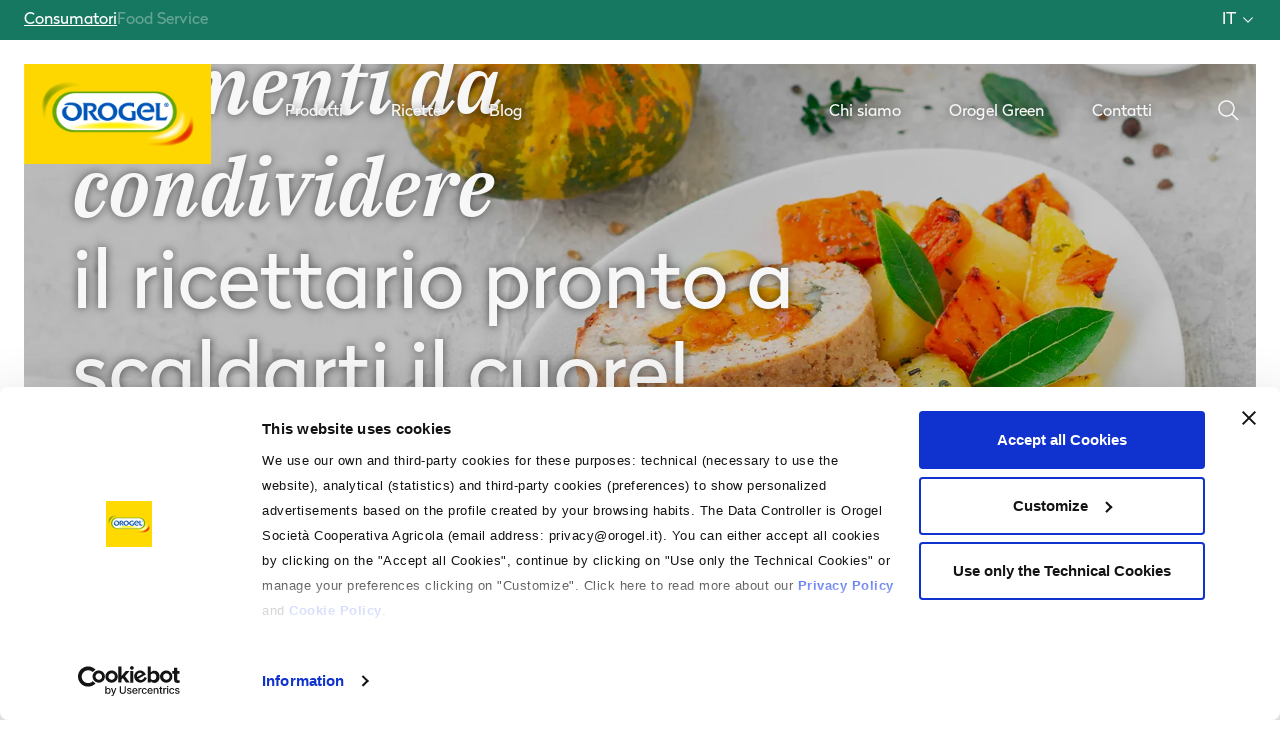

--- FILE ---
content_type: text/html; charset=utf-8
request_url: https://www.orogel.it/it/landing/momenti-da-condividere
body_size: 46372
content:
<!doctype html>
<html data-n-head-ssr lang="it" data-n-head="%7B%22lang%22:%7B%22ssr%22:%22it%22%7D%7D">
  <head >
    <meta data-n-head="ssr" charset="utf-8"><meta data-n-head="ssr" name="viewport" content="width=device-width, initial-scale=1"><meta data-n-head="ssr" name="format-detection" content="telephone=no"><meta data-n-head="ssr" data-hid="i18n-og" property="og:locale" content="it"><meta data-n-head="ssr" data-hid="i18n-og-alt-en" property="og:locale:alternate" content="en"><meta data-n-head="ssr" data-hid="description" name="description" content="Ricette per tutte le occasioni, a cura di Anna Fracassi. 
Scopri le guide in collaborazione con Orogel."><meta data-n-head="ssr" data-hid="og:title" property="og:title" name="og:title" content="Momenti da condividere - Le guide di Orogel"><meta data-n-head="ssr" data-hid="og:description" property="og:description" name="og:description" content="Ricette per tutte le occasioni, a cura di Anna Fracassi. 
Scopri le guide in collaborazione con Orogel."><title>Momenti da condividere - Le guide di Orogel</title><link data-n-head="ssr" rel="icon" type="image/x-icon" href="/favicon.ico"><link data-n-head="ssr" rel="apple-touch-icon" sizes="180x180" href="/apple-touch-icon.png"><link data-n-head="ssr" rel="icon" sizes="32x32" href="/favicon-32x32.png"><link data-n-head="ssr" rel="icon" sizes="16x16" href="/favicon-16x16.png"><link data-n-head="ssr" data-hid="gf-prefetch" rel="dns-prefetch" href="https://fonts.gstatic.com/"><link data-n-head="ssr" data-hid="gf-preconnect" rel="preconnect" href="https://fonts.gstatic.com/" crossorigin=""><link data-n-head="ssr" data-hid="gf-origin-preconnect" rel="preconnect" href="https://fonts.googleapis.com/"><link data-n-head="ssr" data-hid="i18n-alt-it" rel="alternate" href="https://www.orogel.it/it/landing/momenti-da-condividere" hreflang="it"><link data-n-head="ssr" data-hid="i18n-alt-en" rel="alternate" href="https://www.orogel.it/en/landing/momenti-da-condividere" hreflang="en"><link data-n-head="ssr" data-hid="i18n-xd" rel="alternate" href="https://www.orogel.it/it/landing/momenti-da-condividere" hreflang="x-default"><link data-n-head="ssr" data-hid="i18n-can" rel="canonical" href="https://www.orogel.it/it/landing/momenti-da-condividere"><link data-n-head="ssr" rel="preload" as="image" href="https://admin.orogel.it/uploads/wrap_con_cotoletta_5f759cbd9f.png?format=webp"><link data-n-head="ssr" rel="preload" as="image" href="https://admin.orogel.it/uploads/spanakopita_ea505c985a.png?format=webp"><link data-n-head="ssr" rel="preload" as="image" href="https://admin.orogel.it/uploads/cheesecake_antispreco_c4101f69a2.png?format=webp"><link data-n-head="ssr" rel="preload" as="image" href="https://admin.orogel.it/uploads/meal_prep_orogel_e33ca9c0f2.jpg?q=60&amp;fit=outside&amp;s=500x500&amp;format=webp"><link data-n-head="ssr" rel="preload" as="image" href="https://admin.orogel.it/uploads/verdure_friggitrice_aria_orogel_320a30f5d4.webp?q=60&amp;fit=outside&amp;s=500x500&amp;format=webp"><link data-n-head="ssr" rel="preload" as="image" href="https://admin.orogel.it/uploads/spanakopita_2_8e25205b1f.jpg?q=60&amp;fit=outside&amp;s=500x500&amp;format=webp"><link data-n-head="ssr" rel="preload" as="image" href="https://admin.orogel.it/uploads/94_Allascopertadellazuccaproprietaesegretidiunfruttodapaura_59ccea50b9.png?q=60&amp;fit=outside&amp;s=500x500&amp;format=webp"><link data-n-head="ssr" rel="preload" as="image" href="https://admin.orogel.it/uploads/catena_freddo_e9295f60da.webp?q=60&amp;fit=outside&amp;s=500x500&amp;format=webp"><link data-n-head="ssr" rel="preload" as="image" href="https://admin.orogel.it/uploads/pollo_curry_verduri_orogel_3d470037f4.webp?q=60&amp;fit=outside&amp;s=500x500&amp;format=webp"><link data-n-head="ssr" rel="preload" as="image" href="https://admin.orogel.it/uploads/795_spaghettiintegraliecarciofi_ee299f8da5.webp?q=60&amp;fit=outside&amp;s=500x500&amp;format=webp"><link data-n-head="ssr" rel="preload" as="image" href="https://admin.orogel.it/uploads/829_Virtudi_Zuppa_Orzoe_Funghirisottataconspeckcroccante_7d624e74fa.webp?q=60&amp;fit=outside&amp;s=500x500&amp;format=webp"><link data-n-head="ssr" rel="preload" as="image" href="https://admin.orogel.it/uploads/focaccia_friarielli_6cb4a82236.png?q=60&amp;fit=outside&amp;s=500x500&amp;format=webp"><link data-n-head="ssr" rel="preload" as="image" href="https://admin.orogel.it/uploads/ravioli_61527b07a5.png?q=60&amp;fit=outside&amp;s=500x500&amp;format=webp"><link data-n-head="ssr" rel="preload" as="image" href="https://admin.orogel.it/uploads/gnocchi_zucca_cubetti_orogel_95c82c6c35.webp?q=60&amp;fit=outside&amp;s=500x500&amp;format=webp"><script data-n-head="ssr" data-hid="gtm-script">if(!window._gtm_init){window._gtm_init=1;(function(w,n,d,m,e,p){w[d]=(w[d]==1||n[d]=='yes'||n[d]==1||n[m]==1||(w[e]&&w[e][p]&&w[e][p]()))?1:0})(window,navigator,'doNotTrack','msDoNotTrack','external','msTrackingProtectionEnabled');(function(w,d,s,l,x,y){w[x]={};w._gtm_inject=function(i){if(w.doNotTrack||w[x][i])return;w[x][i]=1;w[l]=w[l]||[];w[l].push({'gtm.start':new Date().getTime(),event:'gtm.js'});var f=d.getElementsByTagName(s)[0],j=d.createElement(s);j.async=true;j.src='https://www.googletagmanager.com/gtm.js?id='+i;f.parentNode.insertBefore(j,f);};w[y]('GTM-MLKGXFF')})(window,document,'script','dataLayer','_gtm_ids','_gtm_inject')}</script><script data-n-head="ssr" data-hid="gf-script">(function(){var l=document.createElement('link');l.rel="stylesheet";l.href="https://fonts.googleapis.com/css2?family=IBM+Plex+Serif:ital,wght@0,600;1,600&display=swap";document.querySelector("head").appendChild(l);})();</script><noscript data-n-head="ssr" data-hid="gf-noscript"><link rel="stylesheet" href="https://fonts.googleapis.com/css2?family=IBM+Plex+Serif:ital,wght@0,600;1,600&display=swap"></noscript><link rel="preload" href="/_nuxt/c2bd7f3.modern.js" as="script"><link rel="preload" href="/_nuxt/cdc1c50.modern.js" as="script"><link rel="preload" href="/_nuxt/765dc23.modern.js" as="script"><link rel="preload" href="/_nuxt/css/90ed79c.css" as="style"><link rel="preload" href="/_nuxt/bbdf3ab.modern.js" as="script"><link rel="preload" href="/_nuxt/css/bfc9781.css" as="style"><link rel="preload" href="/_nuxt/7285c72.modern.js" as="script"><link rel="preload" href="/_nuxt/8a06f8f.modern.js" as="script"><link rel="preload" href="/_nuxt/css/08cb814.css" as="style"><link rel="preload" href="/_nuxt/c8afee9.modern.js" as="script"><link rel="preload" href="/_nuxt/css/0ca9ce6.css" as="style"><link rel="preload" href="/_nuxt/313a6e3.modern.js" as="script"><link rel="preload" href="/_nuxt/css/7a05a07.css" as="style"><link rel="preload" href="/_nuxt/245c479.modern.js" as="script"><link rel="stylesheet" href="/_nuxt/css/90ed79c.css"><link rel="stylesheet" href="/_nuxt/css/bfc9781.css"><link rel="stylesheet" href="/_nuxt/css/08cb814.css"><link rel="stylesheet" href="/_nuxt/css/0ca9ce6.css"><link rel="stylesheet" href="/_nuxt/css/7a05a07.css">
  </head>
  <body >
    <noscript data-n-head="ssr" data-hid="gtm-noscript" data-pbody="true"><iframe src="https://www.googletagmanager.com/ns.html?id=GTM-MLKGXFF&" height="0" width="0" style="display:none;visibility:hidden" title="gtm"></iframe></noscript><div data-server-rendered="true" id="__nuxt"><!----><div id="__layout"><div class="siteMode-B2C" data-v-68f7860a><div data-v-68f7860a><div id="headerTop" class="siteMode-block fixed top-0 z-[81] flex w-full items-center justify-between px-6 h-[40px]" data-v-1e038652 data-v-68f7860a><div class="flex gap-x-6" data-v-1e038652><a href="/it" class="hidden lg:block font-16 !text-white-pure underline" data-v-1e038652>
      Consumatori
    </a><a href="/it/foodservice" class="hidden lg:block font-16 text-white opacity-[0.35] _transition hover:opacity-100 hover:underline" data-v-1e038652>
      Food Service
    </a> <div class="block lg:hidden" data-v-1e038652><a href="/it" class="font-16 !text-white-pure underline" data-v-1e038652>
        Consumatori
      </a></div><div class="block lg:hidden" data-v-1e038652><a href="/it/foodservice" class="font-16 text-white opacity-[0.35] _transition hover:opacity-100 hover:underline" data-v-1e038652>
        Food Service
      </a></div></div> <div class="hidden lg:flex relative" data-v-1e038652><button class="flex items-center group" data-v-1e038652><span class="text-white text-16 uppercase mr-1 group-hover:underline" data-v-1e038652>it</span> <i class="w-4 h-4 text-white ease-in-out duration-500" data-v-c4e8eaea data-v-1e038652></i></button> <!----></div></div> <div class="h-[40px] w-full" data-v-68f7860a></div> <div id="header" class="sticky top-[40px] z-[80] w-full ease-out duration-300 lg:hover:bg-white lg:hover:text-black navbar bg-trasparent text-white mt-6" data-v-68f7860a><div class="flex items-center px-4 overflow-hidden h-[62px] w-full mt-4" data-v-eba6daba><a href="/it" class="nuxt-link-active" data-v-eba6daba><img width="115" height="62" src="/img/logo_orogel.png" alt="" data-v-eba6daba></a> <div class="flex flex-auto justify-end gap-4 relative" data-v-eba6daba><button data-v-eba6daba><i class="[&amp;&gt;svg]:w-6 [&amp;&gt;svg]:h-6 text-white" data-v-c4e8eaea data-v-eba6daba></i></button> <button class="mr-6" data-v-eba6daba><i class="[&amp;&gt;svg]:w-6 [&amp;&gt;svg]:h-6 shadow-menu text-white" data-v-c4e8eaea data-v-eba6daba></i></button> <!----></div> <div class="z-[81] fixed inset-0 transition-opacity" style="display:none;" data-v-eba6daba data-v-eba6daba><div tabindex="0" class="absolute inset-0 bg-black opacity-50" data-v-eba6daba></div></div> <!----></div> <div></div></div> <div class="breadcrumb flex flex-wrap items-center gap-x-1 gap-y-1 leading-tight app--padding mt-app lg:mt-app-desktop" data-v-6730cc64 data-v-68f7860a><div data-v-6730cc64><a href="/it" class="text-16 text-green-200 leading-tight nuxt-link-active" data-v-6730cc64>Home</a></div> <div class="flex items-center gap-x-1" data-v-6730cc64><span aria-hidden="true" class="text-16 text-green-text flex-shrink-0" data-v-6730cc64>
        /
      </span> <span class="text-16 text-green-text leading-tight" data-v-6730cc64>Landing</span></div><div class="flex items-center gap-x-1" data-v-6730cc64><span aria-hidden="true" class="text-16 text-green-text flex-shrink-0" data-v-6730cc64>
        /
      </span> <span class="text-16 text-green-text leading-tight" data-v-6730cc64>momenti da condividere</span></div></div> <div class="flex flex-col gap-[3.75rem] lg:gap-[6.25rem]" data-v-7e27b4f1 data-v-68f7860a><div data-v-0ecdd264><div id="heroHome_33111173" class="cardHero relative bg-white h-[45vh] lg:h-[60vh] overflow-hidden  mt-[-62px] lg:mt-[-100px] mx-4 mb-6 lg:mx-6"><!----> <img src="https://admin.orogel.it/uploads/MOBILE_RICETTARIO_ebafcf4e3b.png?format=webp&amp;fit=outside&amp;s=undefined" alt="Ricettario Mobile Orogel: due piatti con pollo e verdure, esempi di ricette facili." class="absolute object-cover w-full h-full object-center"> <!----> <!----> <div class="absolute object-cover w-full h-full" style="background-color:#000000;opacity:20%;"></div> <div class="relative pl-4 lg:pl-12 md:pr-4 md:py-32 h-full items-center flex"><div><h1 class="heroCaption max-w-sm lg:max-w-[50rem] text-35 md:text-80 font-IBM-Plex-Serif text-white mb-16 text-shadow"><p><i>Momenti da condividere</i></p><p>il ricettario pronto a scaldarti il cuore!</p></h1> <div class="heroCta"><a href="#block-2" target="_self" class="mt-4 relative group flex items-center gap-2 w-fit after:content-[''] after:absolute after:w-full after:h-px after:-bottom-2 after:left-0 after:bg-white ease-in-out duration-500 hover:pl-10 text-shadow" data-v-08a52192><span class="sm:leading-relaxed sm:text-xl text-white" data-v-08a52192>Scarica il ricettario</span> <i class="w-[1.125rem] h-[1.125rem] text-white" data-v-c4e8eaea></i></a></div></div> <a href="#block-1" class="heroCaption absolute bottom-12 left-12 rounded-full border-white border-[1px] p-2.5"><div class="animate-bounce"><i class="text-white-pure" data-v-c4e8eaea></i></div></a></div></div> <div class="breadcrumb flex flex-wrap items-center gap-x-1 gap-y-1 leading-tight mx-4 lg:mx-6" data-v-6730cc64><div data-v-6730cc64><a href="/it" class="text-16 text-green-200 leading-tight nuxt-link-active" data-v-6730cc64>Home</a></div> <div class="flex items-center gap-x-1" data-v-6730cc64><span aria-hidden="true" class="text-16 text-green-text flex-shrink-0" data-v-6730cc64>
        /
      </span> <span class="text-16 text-green-text leading-tight" data-v-6730cc64>Landing</span></div><div class="flex items-center gap-x-1" data-v-6730cc64><span aria-hidden="true" class="text-16 text-green-text flex-shrink-0" data-v-6730cc64>
        /
      </span> <span class="text-16 text-green-text leading-tight" data-v-6730cc64>momenti da condividere</span></div></div></div><div index="1" class="mx-app lg:mx-app-desktop flex flex-col gap-5 lg:gap-6" data-v-06dc17dc data-v-0ecdd264><!----> <div class="grid grid-cols-1 gap-5 lg:gap-12 bg-transparent lg:grid-cols-2" data-v-06dc17dc><div class="flex flex-col gap-5 lg:gap-6 justify-center px-4 py-4 lg:px-12 order-1 lg:order-1 items-start" data-v-06dc17dc><div class="flex flex-col gap-3 lg:gap-2 w-full" data-v-06dc17dc><div class="flex flex-col gap-3 lg:gap-4" data-v-06dc17dc><div class="text-green-300 text-35" data-v-06dc17dc><p>Cerchi <i>ispirazione</i> per le tue&nbsp;</p><p>creazioni in cucina?</p></div> <!----></div> <div class="text-green-text text-18" data-v-06dc17dc><p>Qui puoi trovare idee per piatti&nbsp;semplici e sfiziosi, insieme a consigli per una cucina&nbsp;sostenibile<br>e antispreco. Scopri il ricettario nato in collaborazione con Anna Fracassi, fotografa, creative<br>designer e autrice de L’ennesimo blog di cucina.</p></div></div> <div class="flex mx-auto lg:mx-0 w-full mb-12 lg:mb-0 justify-start" data-v-06dc17dc><a href="#block-3" target="_self" class="p-4 flex justify-center lg:justify-start gap-2 w-fit btn-primary-colored" data-v-08a52192 data-v-06dc17dc><span class="text-18 leading-18" data-v-08a52192 data-v-06dc17dc>SCARICA IL MAGAZINE</span> <i class="lg:block w-[1.125rem] h-[1.125rem]" data-v-c4e8eaea data-v-06dc17dc></i></a></div></div> <img src="https://admin.orogel.it/uploads/Orogel_Momenti_da_condividere_2_45ef8c7e96.png?format=webp&amp;fit=outside&amp;s=995x625" class="order-2 lg:order-2" data-v-06dc17dc></div></div><div index="2" class="lg:px-app-desktop" data-v-bd3fa630 data-v-0ecdd264><div data-v-bd3fa630><div data-v-56c83f38 data-v-bd3fa630><div data-v-24192765 data-v-56c83f38><div data-v-24192765><div class="flex justify-between items-center px-app lg:px-0 mb-8 lg:mb-12" data-v-24192765 data-v-56c83f38><div class="text-35 lg:text-60 text-green-300" data-v-24192765 data-v-56c83f38><p><i>Assaggi dal nostro magazine</i></p></div> <!----></div> <div class="text-20 lg:text-28 text-green-300 px-app lg:px-0 lg:max-w-[75%] mb-12" data-v-24192765 data-v-56c83f38><p>Idee e suggestioni per scaldare la tua tavola.</p></div> </div> <div class="swiper-container swiper !px-app lg:!px-app-desktop" data-v-24192765><div class="swiper-wrapper"> <div class="swiper-slide" data-v-56c83f38><div class="relative" data-v-56c83f38><div class="illus" data-v-56c83f38><img src="https://admin.orogel.it/uploads/wrap_con_cotoletta_5f759cbd9f.png?format=webp" class="object-cover block h-[27rem] lg:h-auto w-full" data-v-56c83f38></div> <div class="preview absolute bottom-[60%]" data-v-56c83f38><div class="hidden lg:flex items-center justify-center gap-6 min-w-[8.25rem] max-w-[22rem]" data-v-56c83f38><!----> <p class="text-white text-35 font-bold text-center lg:text-left" data-v-56c83f38>Wrap con cotoletta crispy di pollo</p></div></div> <div class="infos p-4 lg:px-14 lg:py-8 lg:min-h-[10rem]" data-v-56c83f38><div class="hidden items-center gap-4 mb-2" data-v-56c83f38><!----> <p class="text-white text-20 lg:text-35 font-bold" data-v-56c83f38>Wrap con cotoletta crispy di pollo</p></div> <div class="hidden mb-2" data-v-56c83f38><p class="text-white text-14 lg:text-26" data-v-56c83f38>Una proposta colorata e gustosa, da condividere con gli amici.</p></div></div></div></div><div class="swiper-slide" data-v-56c83f38><div class="relative" data-v-56c83f38><div class="illus" data-v-56c83f38><img src="https://admin.orogel.it/uploads/spanakopita_ea505c985a.png?format=webp" class="object-cover block h-[27rem] lg:h-auto w-full" data-v-56c83f38></div> <div class="preview absolute bottom-[60%]" data-v-56c83f38><div class="hidden lg:flex items-center justify-center gap-6 min-w-[8.25rem] max-w-[22rem]" data-v-56c83f38><!----> <p class="text-white text-35 font-bold text-center lg:text-left" data-v-56c83f38>Spanakopita</p></div></div> <div class="infos p-4 lg:px-14 lg:py-8 lg:min-h-[10rem]" data-v-56c83f38><div class="hidden items-center gap-4 mb-2" data-v-56c83f38><!----> <p class="text-white text-20 lg:text-35 font-bold" data-v-56c83f38>Spanakopita</p></div> <div class="hidden mb-2" data-v-56c83f38><p class="text-white text-14 lg:text-26" data-v-56c83f38>Una torta salata arrotolata e sfiziosa, ispirata alla tradizione greca.</p></div></div></div></div><div class="swiper-slide" data-v-56c83f38><div class="relative" data-v-56c83f38><div class="illus" data-v-56c83f38><img src="https://admin.orogel.it/uploads/cheesecake_antispreco_c4101f69a2.png?format=webp" class="object-cover block h-[27rem] lg:h-auto w-full" data-v-56c83f38></div> <div class="preview absolute bottom-[60%]" data-v-56c83f38><div class="hidden lg:flex items-center justify-center gap-6 min-w-[8.25rem] max-w-[22rem]" data-v-56c83f38><!----> <p class="text-white text-35 font-bold text-center lg:text-left" data-v-56c83f38>Cheesecake antispreco al bicchiere senza fornelli</p></div></div> <div class="infos p-4 lg:px-14 lg:py-8 lg:min-h-[10rem]" data-v-56c83f38><div class="hidden items-center gap-4 mb-2" data-v-56c83f38><!----> <p class="text-white text-20 lg:text-35 font-bold" data-v-56c83f38>Cheesecake antispreco al bicchiere senza fornelli</p></div> <div class="hidden mb-2" data-v-56c83f38><p class="text-white text-14 lg:text-26" data-v-56c83f38>Cucinare diventa impegnativo, questa ricetta salva il pranzo con gusto e leggerezza.</p></div></div></div></div></div></div> <div class="hidden lg:flex items-center gap-4 m-4 justify-between lg:w-[80%] lg:mx-auto lg:mt-[-10rem] lg:pb-[10rem] relative z-10" data-v-24192765><i id="swiper-button-prev-33111188" slot="button-prev" class="swiper-button-prev border rounded-full p-[0.625rem] [&amp;&gt;svg]:w-[1.125rem] [&amp;&gt;svg]:h-[1.125rem] border-green-200 text-green-200" data-v-c4e8eaea data-v-24192765></i> <i id="swiper-button-next-33111188" slot="button-next" class="swiper-button-next border rounded-full p-[0.625rem] [&amp;&gt;svg]:w-[1.125rem] [&amp;&gt;svg]:h-[1.125rem] border-green-200 text-green-200" data-v-c4e8eaea data-v-24192765></i></div> </div> <div data-v-56c83f38><a href="#block-3" target="_self" class="my-10 btn-primary-colored w-fit py-5 px-6 mx-auto md:mt-24 mt-8 lg:mt-0 flex items-center gap-2" data-v-08a52192 data-v-56c83f38>SCARICA IL MAGAZINE</a></div></div></div></div><div index="3" data-fetch-key="data-v-8ccc8d68:0" class="w-full px-app lg:px-app-desktop" data-v-8ccc8d68 data-v-0ecdd264><div class="w-full max-w-screen-xl mx-auto bg-product-green text-white flex justify-center items-center" data-v-8ccc8d68><div class="grid grid-cols-1 lg:grid-cols-2 min-h-[500px] items-stretch w-full" data-v-8ccc8d68><div class="flex items-center justify-center p-8 lg:p-12 h-full bg-transparent" data-v-8ccc8d68><div class="w-full max-w-xl" data-v-8ccc8d68><div class="text-23 md:text-26 mb-6 text-white" data-v-8ccc8d68><p><strong>Iscriviti alla newsletter.</strong></p><p>Riceverai il ricettario <i><strong>Momenti da condividere!</strong></i></p></div> <form class="flex flex-col gap-6" data-v-8ccc8d68 data-v-8ccc8d68><div class="flex flex-col" data-v-8ccc8d68><label for="newsletter-name-33111200" class="sr-only" data-v-8ccc8d68>Nome*</label> <input id="newsletter-name-33111200" placeholder="Inserisci il tuo nome" type="text" class="h-[3.125rem] p-3 text-gray-700 bg-white border-white border-transparent focus:border-white focus:bg-white focus:ring-0 focus:outline-none" data-v-8ccc8d68> <!----></div> <div class="flex flex-col" data-v-8ccc8d68><label for="newsletter-surname-33111200" class="sr-only" data-v-8ccc8d68>Cognome*</label> <input id="newsletter-surname-33111200" placeholder="Inserisci il tuo cognome" type="text" class="h-[3.125rem] p-3 text-gray-700 bg-white border-white border-transparent focus:border-white focus:bg-white focus:ring-0 focus:outline-none" data-v-8ccc8d68> <!----></div> <div class="flex flex-col" data-v-8ccc8d68><label for="newsletter-email-33111200" class="sr-only" data-v-8ccc8d68>Email*</label> <input id="newsletter-email-33111200" placeholder="Inserisci la tua email" type="email" value="" class="h-[3.125rem] p-3 text-gray-700 bg-white border-white border-transparent focus:border-white focus:bg-white focus:ring-0 focus:outline-none" data-v-8ccc8d68> <!----></div> <div class="flex flex-col" data-v-8ccc8d68><label class="flex items-start gap-2" data-v-8ccc8d68><input id="newsletter-privacy-checkbox-33111200" type="checkbox" value="true" class="mt-1 h-4 w-4 rounded border-gray-300 bg-white text-green-200 focus:ring-green-200" data-v-8ccc8d68> <span class="text-12 font-light newsletter-legal text-white" data-v-8ccc8d68>Desidero iscrivermi alla newsletter. A tal fine, presa visione delle informazioni sul <a class="text-green-200 cursor-pointer" target="_blank" href="/it/area-legale/privacy-policy"><u>trattamento dei dati personali</u></a> ai sensi dell’art. 13 del Reg. UE 2016/679 fornitemi da Orogel, in qualità di titolare del trattamento, dichiaro di avere più di 16 anni e di prestare il consenso all’attività di marketing, consapevole che in ogni momento posso revocarlo dalle comunicazioni ricevute.</span></label> <!----></div> <div class="flex flex-col" data-v-8ccc8d68><label class="flex items-start gap-2" data-v-8ccc8d68><input id="newsletter-profiling-checkbox-33111200" type="checkbox" value="true" class="mt-1 h-4 w-4 rounded border-gray-300 bg-white text-green-200 focus:ring-green-200" data-v-8ccc8d68> <span class="text-12 font-light newsletter-legal text-white" data-v-8ccc8d68>Desidero ricevere da Orogel comunicazioni personalizzate sulla base dei miei interessi. A tal fine dichiaro di avere più di 16 anni, di aver letto le informazioni sul <a class="text-green-200 cursor-pointer" target="_blank" href="/it/area-legale/privacy-policy"><u>trattamento dei dati personali</u></a> ai sensi dell’art.13 dl Reg. UE 2016/679 fornitemi dalla stessa Orogel in qualità di titolare del trattamento e di prestare il consenso all’attività di profilazione, consapevole che in ogni momento posso revocarlo attraverso le modalità indicate in calce alle comunicazioni ricevute tramite email.</span></label></div> <button type="submit" class="font-bold py-3 px-6 transition-colors duration-200 bg-product-yellow text-green-300 hover:opacity-90" data-v-8ccc8d68>Invia</button> <!----></form></div></div> <div class="bg-gray-100 relative order-first lg:order-last h-full min-h-[500px]" data-v-8ccc8d68><img src="https://admin.orogel.it/uploads/Magazine_dc4ac40424_32de403d36_ea214e7ef9.webp?format=webp" alt="Newsletter background" class="absolute inset-0 w-full h-full object-cover" data-v-8ccc8d68></div></div></div></div><div index="4" class="siteMode-carousel py-12 lg:py-24 no-bg" data-v-729a55e2 data-v-0ecdd264><div data-v-70d37e96 data-v-729a55e2><div class="flex justify-between gap-6 items-end lg:items-center app--padding mb-8 lg:mb-4" data-v-70d37e96><h4 class="title text-35 lg:text-60 font-IBM-Plex-Serif text-green-300" data-v-70d37e96 data-v-729a55e2><p><i>Gli articoli più letti</i> del nostro blog</p></h4> <div class="flex items-center gap-x-10" data-v-70d37e96> <div class="hidden lg:flex lg:items-center gap-x-2" data-v-70d37e96><i id="swiper-button-prev-33111211" slot="button-prev" class="swiper-button-prev border rounded-full p-[0.625rem] [&amp;&gt;svg]:w-[1.125rem] [&amp;&gt;svg]:h-[1.125rem] border-green-200 text-green-200" data-v-c4e8eaea data-v-70d37e96></i> <i id="swiper-button-next-33111211" slot="button-next" class="swiper-button-next border rounded-full p-[0.625rem] [&amp;&gt;svg]:w-[1.125rem] [&amp;&gt;svg]:h-[1.125rem] border-green-200 text-green-200" data-v-c4e8eaea data-v-70d37e96></i></div></div></div> <div class="swiper-container swiper !px-app lg:!px-app-desktop" data-v-70d37e96><div class="swiper-wrapper"> <div class="swiper-slide" data-v-729a55e2><a href="/it/blog/mangiare-sano/meal-prep-settimanale-come-organizzare-i-pasti" target="_self" class="flex flex-col w-full gap-y-3 cursor-pointer group" data-v-08a52192 data-v-729a55e2><div class="relative overflow-hidden aspect-[433/500]"><img src="https://admin.orogel.it/uploads/meal_prep_orogel_e33ca9c0f2.jpg?q=60&amp;fit=outside&amp;s=500x500&amp;format=webp" alt="Meal prep con Orogel: quattro contenitori con pasti pronti per la settimana, sani e bilanciati." loading="lazy" class="group-hover:scale-110 object-cover object-center ease-in-out duration-300 w-full h-full"> <!----></div> <div class="flex justify-end md:min-h-[2.5rem]"><div class="flex flex-wrap items-start flex-auto"><span class="text-center text-14 text-white mr-2 mb-2 px-2 py-1 rounded-full font-light btn-secondary-colored">
        Mangiare Sano
      </span></div> <!----></div> <!----> <h5 class="text-18 lg:text-26 font-bold text-green-300">Meal prep: surgelati alleati per il planning del menù settimanale</h5> <!----></a></div><div class="swiper-slide" data-v-729a55e2><a href="/it/blog/come-cucinare/come-cucinare-le-verdure-surgelate-in-friggitrice-ad-aria" target="_self" class="flex flex-col w-full gap-y-3 cursor-pointer group" data-v-08a52192 data-v-729a55e2><div class="relative overflow-hidden aspect-[433/500]"><img src="https://admin.orogel.it/uploads/verdure_friggitrice_aria_orogel_320a30f5d4.webp?q=60&amp;fit=outside&amp;s=500x500&amp;format=webp" alt="Come cucinare le verdure surgelate in friggitrice ad aria" loading="lazy" class="group-hover:scale-110 object-cover object-center ease-in-out duration-300 w-full h-full"> <!----></div> <div class="flex justify-end md:min-h-[2.5rem]"><div class="flex flex-wrap items-start flex-auto"><span class="text-center text-14 text-white mr-2 mb-2 px-2 py-1 rounded-full font-light btn-secondary-colored">
        Come Cucinare
      </span></div> <!----></div> <!----> <h5 class="text-18 lg:text-26 font-bold text-green-300">Come cucinare le verdure surgelate in friggitrice ad aria</h5> <!----></a></div><div class="swiper-slide" data-v-729a55e2><a href="/it/blog/come-cucinare/come-cucinare-gli-spinaci-coniugando-salute-praticita-e-leggerezza" target="_self" class="flex flex-col w-full gap-y-3 cursor-pointer group" data-v-08a52192 data-v-729a55e2><div class="relative overflow-hidden aspect-[433/500]"><img src="https://admin.orogel.it/uploads/spanakopita_2_8e25205b1f.jpg?q=60&amp;fit=outside&amp;s=500x500&amp;format=webp" alt="Spanakopita Orogel: torta salata greca con feta e spinaci, servita con posate." loading="lazy" class="group-hover:scale-110 object-cover object-center ease-in-out duration-300 w-full h-full"> <!----></div> <div class="flex justify-end md:min-h-[2.5rem]"><div class="flex flex-wrap items-start flex-auto"><span class="text-center text-14 text-white mr-2 mb-2 px-2 py-1 rounded-full font-light btn-secondary-colored">
        Come Cucinare
      </span></div> <!----></div> <!----> <h5 class="text-18 lg:text-26 font-bold text-green-300">Come cucinare gli spinaci, coniugando salute, praticità e leggerezza</h5> <!----></a></div><div class="swiper-slide" data-v-729a55e2><a href="/it/blog/alimenti-e-proprieta/alla-scoperta-della-zucca-proprieta-e-segreti-di-un-frutto-da-paura" target="_self" class="flex flex-col w-full gap-y-3 cursor-pointer group" data-v-08a52192 data-v-729a55e2><div class="relative overflow-hidden aspect-[433/500]"><img src="https://admin.orogel.it/uploads/94_Allascopertadellazuccaproprietaesegretidiunfruttodapaura_59ccea50b9.png?q=60&amp;fit=outside&amp;s=500x500&amp;format=webp" alt="Alla scoperta della zucca Orogel: proprietà e segreti di un frutto &quot;da paura&quot;! Mucchio di zucche." loading="lazy" class="group-hover:scale-110 object-cover object-center ease-in-out duration-300 w-full h-full"> <!----></div> <div class="flex justify-end md:min-h-[2.5rem]"><div class="flex flex-wrap items-start flex-auto"><span class="text-center text-14 text-white mr-2 mb-2 px-2 py-1 rounded-full font-light btn-secondary-colored">
        Alimenti e Proprietà
      </span></div> <!----></div> <!----> <h5 class="text-18 lg:text-26 font-bold text-green-300">Alla scoperta della zucca: proprietà e segreti di un frutto… da paura</h5> <!----></a></div><div class="swiper-slide" data-v-729a55e2><a href="/it/blog/surgelazione/sai-perche-e-importante-e-come-mantenere-la-catena-del-freddo" target="_self" class="flex flex-col w-full gap-y-3 cursor-pointer group" data-v-08a52192 data-v-729a55e2><div class="relative overflow-hidden aspect-[433/500]"><img src="https://admin.orogel.it/uploads/catena_freddo_e9295f60da.webp?q=60&amp;fit=outside&amp;s=500x500&amp;format=webp" alt="Catena del freddo Orogel: garanzia di freschezza e qualità, come questa insalata di verdure." loading="lazy" class="group-hover:scale-110 object-cover object-center ease-in-out duration-300 w-full h-full"> <!----></div> <div class="flex justify-end md:min-h-[2.5rem]"><div class="flex flex-wrap items-start flex-auto"><span class="text-center text-14 text-white mr-2 mb-2 px-2 py-1 rounded-full font-light btn-secondary-colored">
        Surgelazione
      </span></div> <!----></div> <!----> <h5 class="text-18 lg:text-26 font-bold text-green-300">Sai perché è importante (e come) mantenere la catena del freddo?</h5> <!----></a></div></div></div></div> <div class="flex justify-center mt-12 lg:mt-24" data-v-729a55e2><a href="/it/blog" target="_self" class="flex items-center py-21 px-6 gap-2 uppercase btn-primary-colored" data-v-08a52192 data-v-729a55e2><span data-v-729a55e2>ALTRI ARTICOLI</span> <i class="[&amp;&gt;svg]:w-4 [&amp;&gt;svg]:h-4" data-v-c4e8eaea data-v-729a55e2></i></a></div></div><div index="5" class="py-12 lg:py-24 no-bg siteMode-carousel" data-v-7f95b479 data-v-0ecdd264><div data-v-70d37e96 data-v-7f95b479><div class="flex justify-between gap-6 items-end lg:items-center app--padding mb-8 lg:mb-4" data-v-70d37e96><h4 class="text-35 lg:text-60 font-IBM-Plex-Serif text-green-300" data-v-70d37e96 data-v-7f95b479><p><i>Lasciati ispirare</i> dalle nostre ricette</p></h4> <div class="flex items-center gap-x-10" data-v-70d37e96> <div class="hidden lg:flex lg:items-center gap-x-2" data-v-70d37e96><i id="swiper-button-prev-33111245" slot="button-prev" class="swiper-button-prev border rounded-full p-[0.625rem] [&amp;&gt;svg]:w-[1.125rem] [&amp;&gt;svg]:h-[1.125rem] border-green-200 text-green-200" data-v-c4e8eaea data-v-70d37e96></i> <i id="swiper-button-next-33111245" slot="button-next" class="swiper-button-next border rounded-full p-[0.625rem] [&amp;&gt;svg]:w-[1.125rem] [&amp;&gt;svg]:h-[1.125rem] border-green-200 text-green-200" data-v-c4e8eaea data-v-70d37e96></i></div></div></div> <div class="swiper-container swiper !px-app lg:!px-app-desktop" data-v-70d37e96><div class="swiper-wrapper"> <div class="swiper-slide" data-v-7f95b479><a href="/it/ricette/secondi-piatti/pollo-al-curry-con-crema-di-zucca-e-carote" target="_self" class="flex flex-col w-full gap-y-3 cursor-pointer group" data-v-08a52192 data-v-7f95b479><div class="relative overflow-hidden aspect-[433/500]"><img src="https://admin.orogel.it/uploads/pollo_curry_verduri_orogel_3d470037f4.webp?q=60&amp;fit=outside&amp;s=500x500&amp;format=webp" alt="Pollo al curry con crema di zucca e carote" loading="lazy" class="group-hover:scale-110 object-cover object-center ease-in-out duration-300 w-full h-full"> <!----></div> <div class="flex justify-end md:min-h-[2.5rem]"><!----> <div class="w-1/2 flex justify-around"><div class="flex items-top shrink-0 font-light text-black"><i class="w-6" data-v-c4e8eaea></i> <p class="text-14 leading-6 ml-2">20 min</p></div><div class="flex items-top shrink-0 font-light text-black"><i class="w-6" data-v-c4e8eaea></i> <p class="text-14 leading-6 ml-2">Facile</p></div></div></div> <!----> <h5 class="text-18 lg:text-26 font-bold text-green-300">Pollo al curry con crema di zucca e carote</h5> <!----></a></div><div class="swiper-slide" data-v-7f95b479><a href="/it/ricette/primi-piatti/spaghetti-integrali-con-carciofi-e-briciole-croccanti" target="_self" class="flex flex-col w-full gap-y-3 cursor-pointer group" data-v-08a52192 data-v-7f95b479><div class="relative overflow-hidden aspect-[433/500]"><img src="https://admin.orogel.it/uploads/795_spaghettiintegraliecarciofi_ee299f8da5.webp?q=60&amp;fit=outside&amp;s=500x500&amp;format=webp" alt="Spaghetti integrali Orogel con carciofi freschi, un primo piatto sano, gustoso e di stagione." loading="lazy" class="group-hover:scale-110 object-cover object-center ease-in-out duration-300 w-full h-full"> <!----></div> <div class="flex justify-end md:min-h-[2.5rem]"><div class="flex flex-wrap items-start flex-auto w-1/2"><span class="text-center text-14 text-white mr-2 mb-2 px-2 py-1 rounded-full font-light btn-secondary-colored">
        Vegetariano
      </span></div> <div class="w-1/2 flex justify-around"><div class="flex items-top shrink-0 font-light text-black"><i class="w-6" data-v-c4e8eaea></i> <p class="text-14 leading-6 ml-2">15 min</p></div><div class="flex items-top shrink-0 font-light text-black"><i class="w-6" data-v-c4e8eaea></i> <p class="text-14 leading-6 ml-2">Facile</p></div></div></div> <!----> <h5 class="text-18 lg:text-26 font-bold text-green-300">Spaghetti integrali con carciofi e briciole croccanti</h5> <!----></a></div><div class="swiper-slide" data-v-7f95b479><a href="/it/ricette/primi-piatti/virtu-di-zuppa-orzo-e-funghi-risottata-con-speck-croccante" target="_self" class="flex flex-col w-full gap-y-3 cursor-pointer group" data-v-08a52192 data-v-7f95b479><div class="relative overflow-hidden aspect-[433/500]"><img src="https://admin.orogel.it/uploads/829_Virtudi_Zuppa_Orzoe_Funghirisottataconspeckcroccante_7d624e74fa.webp?q=60&amp;fit=outside&amp;s=500x500&amp;format=webp" alt="Virtù di Zuppa Orzo e Funghi Orogel risottata con speck croccante: un primo ricco e gustoso." loading="lazy" class="group-hover:scale-110 object-cover object-center ease-in-out duration-300 w-full h-full"> <!----></div> <div class="flex justify-end md:min-h-[2.5rem]"><div class="flex flex-wrap items-start flex-auto w-1/2"><span class="text-center text-14 text-white mr-2 mb-2 px-2 py-1 rounded-full font-light btn-secondary-colored">
        Senza Glutine
      </span></div> <div class="w-1/2 flex justify-around"><div class="flex items-top shrink-0 font-light text-black"><i class="w-6" data-v-c4e8eaea></i> <p class="text-14 leading-6 ml-2">15 min</p></div><div class="flex items-top shrink-0 font-light text-black"><i class="w-6" data-v-c4e8eaea></i> <p class="text-14 leading-6 ml-2">Facile</p></div></div></div> <!----> <h5 class="text-18 lg:text-26 font-bold text-green-300">Virtù di Zuppa Orzo e Funghi risottata con speck croccante</h5> <!----></a></div><div class="swiper-slide" data-v-7f95b479><a href="/it/ricette/piatti-unici/focaccia-con-salsiccia-e-friarielli" target="_self" class="flex flex-col w-full gap-y-3 cursor-pointer group" data-v-08a52192 data-v-7f95b479><div class="relative overflow-hidden aspect-[433/500]"><img src="https://admin.orogel.it/uploads/focaccia_friarielli_6cb4a82236.png?q=60&amp;fit=outside&amp;s=500x500&amp;format=webp" alt="Focaccia Orogel con friarielli e salsiccia, un classico napoletano rustico e saporito." loading="lazy" class="group-hover:scale-110 object-cover object-center ease-in-out duration-300 w-full h-full"> <!----></div> <div class="flex justify-end md:min-h-[2.5rem]"><!----> <div class="w-1/2 flex justify-around"><div class="flex items-top shrink-0 font-light text-black"><i class="w-6" data-v-c4e8eaea></i> <p class="text-14 leading-6 ml-2">60 min</p></div><div class="flex items-top shrink-0 font-light text-black"><i class="w-6" data-v-c4e8eaea></i> <p class="text-14 leading-6 ml-2">Media</p></div></div></div> <!----> <h5 class="text-18 lg:text-26 font-bold text-green-300">Focaccia con salsiccia e friarielli</h5> <!----></a></div><div class="swiper-slide" data-v-7f95b479><a href="/it/ricette/primi-piatti/ravioli-ricotta-e-spinaci" target="_self" class="flex flex-col w-full gap-y-3 cursor-pointer group" data-v-08a52192 data-v-7f95b479><div class="relative overflow-hidden aspect-[433/500]"><img src="https://admin.orogel.it/uploads/ravioli_61527b07a5.png?q=60&amp;fit=outside&amp;s=500x500&amp;format=webp" alt="Ravioli ricotta e spinaci - ricotta e spinaci ricette Orogel" loading="lazy" class="group-hover:scale-110 object-cover object-center ease-in-out duration-300 w-full h-full"> <!----></div> <div class="flex justify-end md:min-h-[2.5rem]"><div class="flex flex-wrap items-start flex-auto w-1/2"><span class="text-center text-14 text-white mr-2 mb-2 px-2 py-1 rounded-full font-light btn-secondary-colored">
        Vegetariano
      </span></div> <div class="w-1/2 flex justify-around"><div class="flex items-top shrink-0 font-light text-black"><i class="w-6" data-v-c4e8eaea></i> <p class="text-14 leading-6 ml-2">30 min</p></div><div class="flex items-top shrink-0 font-light text-black"><i class="w-6" data-v-c4e8eaea></i> <p class="text-14 leading-6 ml-2">Media</p></div></div></div> <!----> <h5 class="text-18 lg:text-26 font-bold text-green-300">Ravioli ricotta e spinaci</h5> <!----></a></div><div class="swiper-slide" data-v-7f95b479><a href="/it/ricette/primi-piatti/gnocchi-di-zucca-con-burro-e-timo" target="_self" class="flex flex-col w-full gap-y-3 cursor-pointer group" data-v-08a52192 data-v-7f95b479><div class="relative overflow-hidden aspect-[433/500]"><img src="https://admin.orogel.it/uploads/gnocchi_zucca_cubetti_orogel_95c82c6c35.webp?q=60&amp;fit=outside&amp;s=500x500&amp;format=webp" alt="Gnocchi preparati con Zucca a Cubetti Orogel con burro e timo" loading="lazy" class="group-hover:scale-110 object-cover object-center ease-in-out duration-300 w-full h-full"> <!----></div> <div class="flex justify-end md:min-h-[2.5rem]"><div class="flex flex-wrap items-start flex-auto w-1/2"><span class="text-center text-14 text-white mr-2 mb-2 px-2 py-1 rounded-full font-light btn-secondary-colored">
        Vegetariano
      </span></div> <div class="w-1/2 flex justify-around"><div class="flex items-top shrink-0 font-light text-black"><i class="w-6" data-v-c4e8eaea></i> <p class="text-14 leading-6 ml-2">50 min</p></div><div class="flex items-top shrink-0 font-light text-black"><i class="w-6" data-v-c4e8eaea></i> <p class="text-14 leading-6 ml-2">Media</p></div></div></div> <!----> <h5 class="text-18 lg:text-26 font-bold text-green-300">Gnocchi di zucca con burro e timo</h5> <!----></a></div></div></div></div> <div class="flex justify-center mt-12 lg:mt-24" data-v-7f95b479><a href="/it/ricette" target="_self" class="flex items-center py-21 px-6 gap-2 uppercase btn-primary-colored" data-v-08a52192 data-v-7f95b479><span data-v-7f95b479>TUTTE LE RICETTE</span> <i class="[&amp;&gt;svg]:w-4 [&amp;&gt;svg]:h-4" data-v-c4e8eaea data-v-7f95b479></i></a></div></div></div> <div class="mt-[3.125rem]" data-v-3ad5bdd9 data-v-68f7860a><img src="/img/divider.png" alt class="object-cover object-right lg:object-center h-60 lg:h-auto" data-v-3ad5bdd9> <div id="accordion-collapse" data-accordion="collapse" class="custom-accordion mx-6 mb-[1.25rem] lg:gap-0 gap-y-5" data-v-3ad5bdd9><h2 id="accordion-collapse-heading-1" data-v-3ad5bdd9><button type="button" data-accordion-target="#accordion-collapse-body-1" aria-expanded="true" aria-controls="accordion-collapse-body-1" class="custom-accordion-header flex items-center justify-between w-full rtl:text-right text-18 text-green-200 mb-[1.125rem] font-bold gap-3" data-v-3ad5bdd9><span data-v-3ad5bdd9>Orogel – Logistica intelligente e sostenibile</span> <svg data-accordion-icon aria-hidden="true" xmlns="http://www.w3.org/2000/svg" fill="none" viewBox="0 0 10 6" class="w-3 h-3 rotate-180 shrink-0" data-v-3ad5bdd9><path stroke="currentColor" stroke-linecap="round" stroke-linejoin="round" stroke-width="2" d="M9 5 5 1 1 5" data-v-3ad5bdd9></path></svg></button></h2> <div id="accordion-collapse-body-1" aria-labelledby="accordion-collapse-heading-1" class="hidden" data-v-3ad5bdd9><div class="flex flex-row flex-wrap" data-v-3ad5bdd9><div class="flex flex-col basis-full lg:basis-9/12" data-v-3ad5bdd9><p class="mb-2 text-14 text-green-300" data-v-3ad5bdd9>
                Nell’ambito della misura PNRR “Sviluppo logistica per i settori
                agroalimentare, pesca e acquacoltura, silvicoltura, floricoltura
                e vivaismo”, Orogel ha ottenuto l’approvazione del progetto
                denominato “Programma di sviluppo per la logistica
                agroalimentare nell’ambito della trasformazione e della
                commercializzazione di prodotti agricoli”. In particolare il
                programma di sviluppo di Orogel, dal titolo “OROGEL – logistica
                interna e sostenibile” è finalizzato alla realizzazione di una
                nuova cella frigorifera automatizzata con l’obiettivo di
                minimizzare l’impatto ambientale e proseguire verso la
                digitalizzazione. Per ulteriori informazioni,
                <a href="/docs/scheda_informativa_progetto_logistica_orogel.pdf" data-v-3ad5bdd9>cliccare qui</a>.
              </p></div> <div class="basis-full" data-v-3ad5bdd9><div class="w-full mt-5 text-center" data-v-3ad5bdd9><img src="/img/finanziato-da-ue-logo.svg" alt="Logo Finanziato dall'Unione Europea - NextGenerationEU, attestazione di fondi UE per progetti innovativi." class="mx-auto" data-v-3ad5bdd9></div> <div class="w-full mt-5 text-center" data-v-3ad5bdd9><img src="/img/logo-italia-domani.svg" alt="Logo ufficiale Italia Domani, Piano Nazionale di Ripresa e Resilienza per il futuro del paese." class="mx-auto" data-v-3ad5bdd9></div> <div class="w-full mt-5 text-center" data-v-3ad5bdd9><img src="/img/ministero-agricoltura-logo.png" alt="Logo del Ministero dell'Agricoltura, della Sovranità Alimentare e delle Foreste, simbolo istituzionale." class="mx-auto" data-v-3ad5bdd9></div></div></div></div> <hr class="my-6" data-v-3ad5bdd9> <h2 id="accordion-collapse-heading-2" data-v-3ad5bdd9><button type="button" data-accordion-target="#accordion-collapse-body-2" aria-expanded="true" aria-controls="accordion-collapse-body-2" class="custom-accordion-header flex items-center justify-between w-full rtl:text-right text-18 text-green-200 mb-[1.125rem] font-bold gap-3" data-v-3ad5bdd9><span data-v-3ad5bdd9>Programma di Sviluppo Rurale dell'Emilia-Romagna</span> <svg data-accordion-icon aria-hidden="true" xmlns="http://www.w3.org/2000/svg" fill="none" viewBox="0 0 10 6" class="w-3 h-3 rotate-180 shrink-0" data-v-3ad5bdd9><path stroke="currentColor" stroke-linecap="round" stroke-linejoin="round" stroke-width="2" d="M9 5 5 1 1 5" data-v-3ad5bdd9></path></svg></button></h2> <div id="accordion-collapse-body-2" aria-labelledby="accordion-collapse-heading-2" class="hidden" data-v-3ad5bdd9><div class="flex flex-row flex-wrap lg:items-center" data-v-3ad5bdd9><div class="flex flex-col lg:basis-9/12" data-v-3ad5bdd9><div class="mb-2 text-14 text-green-300" data-v-3ad5bdd9><p>Orogel è beneficiaria di un contributo del FEASR per un progetto approvato a valere sul PSR Emilia-Romagna 2014-2020 – Tipo di operazione 16.2.01 ("Supporto per progetti pilota e per lo sviluppo di nuovi prodotti, pratiche, processi e tecnologie nel settore agricolo e agroindustriale") per un Piano di Innovazione dal titolo: "Varietà e tecniche colturali per specie orticole da mercato fresco e da surgelazione”, compreso nel Progetto di Filiera F21 (SETTORE ORTOFRUTTICOLO) dal titolo “PROGETTO PILOTA PER L’AMMODERNAMENTO E L’INNOVAZIONE DELLA FASE AGRICOLA DELLA FILIERA OROGEL: VERSO LE PRODUZIONI A RESIDUO ZERO” di cui è proponente e capofila la stessa Orogel. Per ulteriori informazioni, <a href="/uploads/Orogel_Programma_Sviluppo_Rurale_Emilia_Romagna_33a1b7dff2.pdf">cliccare qui</a>.</p></div></div> <div class="mt-3 mx-auto text-center lg:basis-3/12" data-v-3ad5bdd9><img src="https://admin.orogel.it/uploads/thumbnail_banner_footer_75ecab97e5.png" height="152" alt="banner_footer.png" class="mx-auto" data-v-3ad5bdd9></div></div></div> <hr class="my-6" data-v-3ad5bdd9> <h2 id="accordion-collapse-heading-0" data-v-3ad5bdd9><button type="button" data-accordion-target="#accordion-collapse-body-0" aria-expanded="true" aria-controls="accordion-collapse-body-0" class="custom-accordion-header flex items-center justify-between w-full rtl:text-right text-18 text-green-200 mb-[1.125rem] font-bold gap-3" data-v-3ad5bdd9><span data-v-3ad5bdd9>MAC – Maculatura bruna del pero</span> <svg data-accordion-icon aria-hidden="true" xmlns="http://www.w3.org/2000/svg" fill="none" viewBox="0 0 10 6" class="w-3 h-3 rotate-180 shrink-0" data-v-3ad5bdd9><path stroke="currentColor" stroke-linecap="round" stroke-linejoin="round" stroke-width="2" d="M9 5 5 1 1 5" data-v-3ad5bdd9></path></svg></button></h2> <div id="accordion-collapse-body-0" aria-labelledby="accordion-collapse-heading-0" class="hidden" data-v-3ad5bdd9><div class="flex flex-row flex-wrap" data-v-3ad5bdd9><div class="flex flex-col lg:basis-9/12" data-v-3ad5bdd9><p class="mb-2 text-14 text-green-300" data-v-3ad5bdd9>
                “MAC - Maculatura bruna del pero: approfondimenti su agenti
                causali, tecniche innovative di prevenzione e contenimento alla
                luce dei cambiamenti climatici” è un progetto realizzato
                nell’ambito Programma regionale di sviluppo rurale 2014-2020 –
                Tipo di operazione Mis. 16.1.01 – Gruppi operativi del
                partenariato europeo per l’innovazione: “produttività e
                sostenibilità dell'agricoltura” - Focus Area 4B.
              </p> <br data-v-3ad5bdd9> <p class="mb-2 text-14 text-green-300" data-v-3ad5bdd9>
                Costo Complessivo del Progetto: € 379799,62
              </p> <p class="mb-2 text-14 text-green-300" data-v-3ad5bdd9>
                Contributo concesso € 341.819,66
              </p> <p class="mb-2 text-14 text-green-300" data-v-3ad5bdd9>
                Domanda n. 5150379 – Capofila: OI PERA
              </p> <a href="https://eur-lex.europa.eu/legal-content/IT/LSU/?uri=celex:32013R1305" target="_blank" class="mb-2 text-14 text-green-300 underline" data-v-3ad5bdd9>Fondo europeo agricolo per lo sviluppo rurale</a></div> <div class="mx-auto lg:basis-3/12 mt-5 text-center" data-v-3ad5bdd9><img src="/img/FEA per lo sviluppo rurale.jpg" alt="Logo ufficiale FEA per lo sviluppo rurale, simbolo della conferenza europea per il progresso agricolo." class="mx-auto" data-v-3ad5bdd9></div></div></div></div> <div class="siteMode-block" data-v-3ad5bdd9><div class="px-4 pt-[3rem] lg:pt-[6.25rem] lg:px-85" data-v-3ad5bdd9><div class="flex flex-col lg:grid md:gap-8 lg:grid-cols-2 lg:gap-32" data-v-3ad5bdd9><div class="order-2 lg:order-1 mt-10 md:mt-0 col-start-1 w-full grid gap-y-2" data-v-3ad5bdd9><p class="text-white font-bold font-18" data-v-3ad5bdd9>Orogel Società Cooperativa Agricola</p> <p class="text-white font-18" data-v-3ad5bdd9>Sede Legale Via Dismano, 2830
47522 Cesena (FC) - Italy</p> <div class="flex gap-x-2" data-v-3ad5bdd9><a href="tel:0547 3771" class="text-white font-18" data-v-3ad5bdd9>Tel. 0547 3771</a> <span class="text-white font-18" data-v-3ad5bdd9>-</span> <a href="tel:0547 377016" class="text-white font-18" data-v-3ad5bdd9>Fax 0547 377016</a></div> <a href="tel:800 286660" class="text-white font-18" data-v-3ad5bdd9>Numero Verde 800 286660</a> <p class="text-white font-18" data-v-3ad5bdd9>P.I. 00800010407</p> <a href="/it/contatti" target="_self" class="text-white underline uppercase font-18 mb-[2.25rem] cursor-pointer" data-v-08a52192 data-v-3ad5bdd9>Contatti</a> <div class="flex mt-6 gap-4 justify-start" data-v-3ad5bdd9><a href="https://www.facebook.com/orogelgroup" target="_blank" class="text-white h-6 w-6" data-v-3ad5bdd9><i class="text-white hover:text-yellow-50" data-v-c4e8eaea data-v-3ad5bdd9></i></a><a href="https://www.instagram.com/orogel_surgelati/" target="_blank" class="text-white h-6 w-6" data-v-3ad5bdd9><i class="text-white hover:text-yellow-50" data-v-c4e8eaea data-v-3ad5bdd9></i></a><a href="https://www.youtube.com/user/OrogelGroup" target="_blank" class="text-white h-6 w-6" data-v-3ad5bdd9><i class="text-white hover:text-yellow-50" data-v-c4e8eaea data-v-3ad5bdd9></i></a><a href="https://it.linkedin.com/company/orogel" target="_blank" class="text-white h-6 w-6" data-v-3ad5bdd9><i class="text-white hover:text-yellow-50" data-v-c4e8eaea data-v-3ad5bdd9></i></a></div></div> <div class="order-1 lg:order-2 col-end-3 grid grid-cols-1 md:gap-4 md:grid-cols-3 md:text-left lg:gap-8 lg:grid-cols-3 lg:text-left" data-v-3ad5bdd9><div class="flex flex-col gap-y-2 pb-8 lg:pb-0" data-v-3ad5bdd9><div class="text-18 font-bold text-white mb-2 lg:mb-0" data-v-3ad5bdd9>Azienda</div> <div class="flex flex-col gap-y-4" data-v-3ad5bdd9><a href="/it/chi-siamo" target="_self" class="text-white text-16 hover:underline cursor-pointer" data-v-08a52192 data-v-3ad5bdd9>Chi siamo</a><a href="/it/lavora-con-noi" target="_self" class="text-white text-16 hover:underline cursor-pointer" data-v-08a52192 data-v-3ad5bdd9>Lavora con noi</a><a href="https://www.orogel.it/it/press-area" target="_self" class="text-white text-16 hover:underline cursor-pointer" data-v-08a52192 data-v-3ad5bdd9>Press Area</a><a href="/it/area-legale/codice-etico" target="_self" class="text-white text-16 hover:underline cursor-pointer" data-v-08a52192 data-v-3ad5bdd9>Area legale</a></div></div><div class="flex flex-col gap-y-2 pb-8 lg:pb-0" data-v-3ad5bdd9><div class="text-18 font-bold text-white mb-2 lg:mb-0" data-v-3ad5bdd9>Consumatori</div> <div class="flex flex-col gap-y-4" data-v-3ad5bdd9><a href="/it/prodotti" target="_self" class="text-white text-16 hover:underline cursor-pointer" data-v-08a52192 data-v-3ad5bdd9>Prodotti</a><a href="/it/ricette" target="_self" class="text-white text-16 hover:underline cursor-pointer" data-v-08a52192 data-v-3ad5bdd9>Ricette</a><a href="/it/blog" target="_self" class="text-white text-16 hover:underline cursor-pointer" data-v-08a52192 data-v-3ad5bdd9>Blog</a></div></div><div class="flex flex-col gap-y-2 pb-8 lg:pb-0" data-v-3ad5bdd9><div class="text-18 font-bold text-white mb-2 lg:mb-0" data-v-3ad5bdd9>Food Service</div> <div class="flex flex-col gap-y-4" data-v-3ad5bdd9><a href="/it/foodservice/prodotti" target="_self" class="text-white text-16 hover:underline cursor-pointer" data-v-08a52192 data-v-3ad5bdd9>Prodotti</a><a href="/it/foodservice/ricette" target="_self" class="text-white text-16 hover:underline cursor-pointer" data-v-08a52192 data-v-3ad5bdd9>Ricette</a><a href="/it/foodservice/blog" target="_self" class="text-white text-16 hover:underline cursor-pointer" data-v-08a52192 data-v-3ad5bdd9>Mondo ristorazione</a><a href="/it/foodservice/soluzioni-e-idee-su-misura" target="_self" class="text-white text-16 hover:underline cursor-pointer" data-v-08a52192 data-v-3ad5bdd9>Orogel su misura</a></div></div></div></div> <div class="mt-[3.75rem] md:mt-[8.438rem] pb-[4.688rem] flex flex-row gap-12 md:justify-between" data-v-3ad5bdd9><div class="flex flex-col md:flex-row order-1" data-v-3ad5bdd9></div><div class="flex flex-col md:flex-row order-2" data-v-3ad5bdd9></div></div></div></div></div> <!----></div> <!----></div></div></div><script>window.__NUXT__=(function(a,b,c,d,e,f,g,h,i,j,k,l,m,n,o,p,q,r,s,t,u,v,w,x,y,z,A,B,C,D,E,F,G,H,I,J,K,L,M,N,O,P,Q,R,S,T,U,V,W,X,Y,Z,_,$,aa,ab,ac,ad,ae,af,ag,ah,ai,aj,ak,al,am,an,ao,ap,aq,ar,as,at,au,av,aw,ax,ay,az,aA,aB,aC,aD,aE,aF,aG,aH,aI,aJ,aK,aL,aM,aN,aO,aP,aQ,aR,aS,aT,aU,aV,aW,aX,aY,aZ,a_,a$,ba,bb,bc,bd,be,bf,bg,bh,bi,bj,bk,bl,bm,bn,bo,bp,bq,br,bs,bt,bu,bv,bw,bx,by,bz,bA,bB,bC,bD,bE,bF,bG,bH,bI,bJ,bK,bL,bM,bN,bO,bP,bQ,bR,bS,bT,bU,bV,bW,bX,bY,bZ,b_,b$,ca,cb,cc,cd,ce,cf,cg,ch,ci,cj,ck,cl,cm,cn,co,cp,cq,cr,cs,ct,cu,cv,cw,cx,cy,cz,cA,cB,cC,cD,cE,cF,cG,cH,cI,cJ,cK,cL,cM,cN,cO,cP,cQ,cR,cS,cT,cU,cV,cW,cX,cY,cZ,c_,c$,da,db,dc,dd,de,df,dg,dh,di,dj,dk,dl,dm,dn,do0,dp,dq,dr,ds,dt,du,dv,dw,dx,dy,dz,dA,dB,dC,dD,dE,dF,dG,dH,dI,dJ,dK,dL,dM,dN,dO,dP,dQ,dR,dS,dT,dU,dV,dW,dX,dY,dZ,d_,d$,ea,eb,ec,ed,ee,ef,eg,eh,ei,ej,ek,el,em,en,eo,ep,eq,er,es,et,eu,ev,ew,ex,ey,ez,eA,eB,eC,eD,eE,eF,eG,eH,eI,eJ,eK,eL,eM,eN,eO,eP,eQ,eR,eS,eT,eU,eV,eW,eX,eY,eZ,e_,e$,fa,fb,fc,fd,fe,ff,fg,fh,fi,fj,fk,fl,fm,fn,fo,fp,fq,fr,fs,ft,fu,fv,fw,fx,fy,fz,fA,fB,fC,fD){return {layout:"default",data:[{meta:{id:21066,metaTitle:"Momenti da condividere - Le guide di Orogel",metaDescription:"Ricette per tutte le occasioni, a cura di Anna Fracassi. \nScopri le guide in collaborazione con Orogel.",keywords:a,metaRobots:a,structuredData:a,metaViewport:a,canonicalURL:a,metaSocial:[],metaImage:{data:a}},blocks:[{id:at,__component:"page.hero",title:"\u003Cp\u003E\u003Ci\u003EMomenti da condividere\u003C\u002Fi\u003E\u003C\u002Fp\u003E\u003Cp\u003Eil ricettario pronto a scaldarti il cuore!\u003C\u002Fp\u003E",background_type:"immagine",overlay_color:"#000000",overlay_opacity:J,cta_label:"Scarica il ricettario",cta_link_type:"ancora",cta_link:"#block-2",cta_target:_,background_size:a,background_video_mobile:{data:a},background_video:{data:a},background_image_mobile:{data:{id:20143,attributes:{name:"MOBILE_RICETTARIO.png",alternativeText:"Ricettario Mobile Orogel: due piatti con pollo e verdure, esempi di ricette facili.",caption:a,width:1080,height:s,formats:{thumbnail:{name:"thumbnail_MOBILE_RICETTARIO.png",hash:"thumbnail_MOBILE_RICETTARIO_ebafcf4e3b",ext:c,mime:d,path:a,width:bW,height:F,size:33.1,url:"\u002Fuploads\u002Fthumbnail_MOBILE_RICETTARIO_ebafcf4e3b.png"},small:{name:"small_MOBILE_RICETTARIO.png",hash:"small_MOBILE_RICETTARIO_ebafcf4e3b",ext:c,mime:d,path:a,width:281,height:i,size:284.92,url:"\u002Fuploads\u002Fsmall_MOBILE_RICETTARIO_ebafcf4e3b.png"},medium:{name:"medium_MOBILE_RICETTARIO.png",hash:"medium_MOBILE_RICETTARIO_ebafcf4e3b",ext:c,mime:d,path:a,width:422,height:l,size:614.41,url:"\u002Fuploads\u002Fmedium_MOBILE_RICETTARIO_ebafcf4e3b.png"},large:{name:"large_MOBILE_RICETTARIO.png",hash:"large_MOBILE_RICETTARIO_ebafcf4e3b",ext:c,mime:d,path:a,width:$,height:n,size:1065.99,url:"\u002Fuploads\u002Flarge_MOBILE_RICETTARIO_ebafcf4e3b.png"}},hash:"MOBILE_RICETTARIO_ebafcf4e3b",ext:c,mime:d,size:2689.74,url:"\u002Fuploads\u002FMOBILE_RICETTARIO_ebafcf4e3b.png",previewUrl:a,provider:j,provider_metadata:a,createdAt:bX,updatedAt:bX}}},background_image:{data:{id:20142,attributes:{name:"IMG_ricettario_landing_ricettario.png",alternativeText:a,caption:a,width:1704,height:886,formats:{thumbnail:{name:"thumbnail_IMG_ricettario_landing_ricettario.png",hash:"thumbnail_IMG_ricettario_landing_ricettario_0af534c9bb",ext:c,mime:d,path:a,width:r,height:bY,size:73.39,url:"\u002Fuploads\u002Fthumbnail_IMG_ricettario_landing_ricettario_0af534c9bb.png"},small:{name:"small_IMG_ricettario_landing_ricettario.png",hash:"small_IMG_ricettario_landing_ricettario_0af534c9bb",ext:c,mime:d,path:a,width:i,height:260,size:284.11,url:"\u002Fuploads\u002Fsmall_IMG_ricettario_landing_ricettario_0af534c9bb.png"},medium:{name:"medium_IMG_ricettario_landing_ricettario.png",hash:"medium_IMG_ricettario_landing_ricettario_0af534c9bb",ext:c,mime:d,path:a,width:l,height:390,size:622.34,url:"\u002Fuploads\u002Fmedium_IMG_ricettario_landing_ricettario_0af534c9bb.png"},large:{name:"large_IMG_ricettario_landing_ricettario.png",hash:"large_IMG_ricettario_landing_ricettario_0af534c9bb",ext:c,mime:d,path:a,width:n,height:520,size:1087.24,url:"\u002Fuploads\u002Flarge_IMG_ricettario_landing_ricettario_0af534c9bb.png"}},hash:"IMG_ricettario_landing_ricettario_0af534c9bb",ext:c,mime:d,size:2247.53,url:"\u002Fuploads\u002FIMG_ricettario_landing_ricettario_0af534c9bb.png",previewUrl:a,provider:j,provider_metadata:a,createdAt:bZ,updatedAt:bZ}}}},{id:au,__component:"page.highlighted-banner",section_title:k,title:"\u003Cp\u003ECerchi \u003Ci\u003Eispirazione\u003C\u002Fi\u003E per le tue&nbsp;\u003C\u002Fp\u003E\u003Cp\u003Ecreazioni in cucina?\u003C\u002Fp\u003E",subtitle:k,text:"\u003Cp\u003EQui puoi trovare idee per piatti&nbsp;semplici e sfiziosi, insieme a consigli per una cucina&nbsp;sostenibile\u003Cbr\u003Ee antispreco. Scopri il ricettario nato in collaborazione con Anna Fracassi, fotografa, creative\u003Cbr\u003Edesigner e autrice de L’ennesimo blog di cucina.\u003C\u002Fp\u003E",background_color:"bianco",image_format:"formato_3:2",invert_image_position:o,cta_icon:"freccia",cta_label:b_,cta_link_type:b$,cta_link:ca,cta_target:_,image_position:W,text_right:a,cta_position:X,custom_color:a,cta_style:"auto",image:{data:{id:12492,attributes:{name:"Orogel-Momenti-da-condividere-2.png",alternativeText:a,caption:a,width:960,height:852,formats:{thumbnail:{name:"thumbnail_Orogel-Momenti-da-condividere-2.png",hash:"thumbnail_Orogel_Momenti_da_condividere_2_45ef8c7e96",ext:c,mime:d,path:a,width:176,height:F,size:37.55,url:"\u002Fuploads\u002Fthumbnail_Orogel_Momenti_da_condividere_2_45ef8c7e96.png"},small:{name:"small_Orogel-Momenti-da-condividere-2.png",hash:"small_Orogel_Momenti_da_condividere_2_45ef8c7e96",ext:c,mime:d,path:a,width:i,height:444,size:258.16,url:"\u002Fuploads\u002Fsmall_Orogel_Momenti_da_condividere_2_45ef8c7e96.png"},medium:{name:"medium_Orogel-Momenti-da-condividere-2.png",hash:"medium_Orogel_Momenti_da_condividere_2_45ef8c7e96",ext:c,mime:d,path:a,width:l,height:666,size:549.82,url:"\u002Fuploads\u002Fmedium_Orogel_Momenti_da_condividere_2_45ef8c7e96.png"}},hash:"Orogel_Momenti_da_condividere_2_45ef8c7e96",ext:c,mime:d,size:606.19,url:"\u002Fuploads\u002FOrogel_Momenti_da_condividere_2_45ef8c7e96.png",previewUrl:a,provider:j,provider_metadata:a,createdAt:cb,updatedAt:cb}}}},{id:K,__component:"page.infographic",title:"\u003Cp\u003E\u003Ci\u003EAssaggi dal nostro magazine\u003C\u002Fi\u003E\u003C\u002Fp\u003E",cta_label:b_,cta_link_type:b$,cta_link:ca,cta_target:_,description:"\u003Cp\u003EIdee e suggestioni per scaldare la tua tavola.\u003C\u002Fp\u003E",slider:G,items:[{id:H,name:cc,title:cc,highlighted_data:a,description:"Una proposta colorata e gustosa, da condividere con gli amici.",background_image:{data:{id:31480,attributes:{name:"wrap-con-cotoletta.png",alternativeText:a,caption:a,width:av,height:aw,formats:{thumbnail:{name:"thumbnail_wrap-con-cotoletta.png",hash:"thumbnail_wrap_con_cotoletta_5f759cbd9f",ext:c,mime:d,path:a,width:ax,height:F,size:47.44,sizeInBytes:47435,url:"\u002Fuploads\u002Fthumbnail_wrap_con_cotoletta_5f759cbd9f.png"},small:{name:"small_wrap-con-cotoletta.png",hash:"small_wrap_con_cotoletta_5f759cbd9f",ext:c,mime:d,path:a,width:ay,height:i,size:433.13,sizeInBytes:433134,url:"\u002Fuploads\u002Fsmall_wrap_con_cotoletta_5f759cbd9f.png"},medium:{name:"medium_wrap-con-cotoletta.png",hash:"medium_wrap_con_cotoletta_5f759cbd9f",ext:c,mime:d,path:a,width:$,height:l,size:962.85,sizeInBytes:962850,url:"\u002Fuploads\u002Fmedium_wrap_con_cotoletta_5f759cbd9f.png"}},hash:"wrap_con_cotoletta_5f759cbd9f",ext:c,mime:d,size:1044.91,url:"\u002Fuploads\u002Fwrap_con_cotoletta_5f759cbd9f.png",previewUrl:a,provider:j,provider_metadata:a,createdAt:cd,updatedAt:cd}}},icon:{data:a}},{id:az,name:ce,title:ce,highlighted_data:a,description:"Una torta salata arrotolata e sfiziosa, ispirata alla tradizione greca.",background_image:{data:{id:31481,attributes:{name:"spanakopita.png",alternativeText:a,caption:a,width:av,height:aw,formats:{thumbnail:{name:"thumbnail_spanakopita.png",hash:"thumbnail_spanakopita_ea505c985a",ext:c,mime:d,path:a,width:ax,height:F,size:50.11,sizeInBytes:50113,url:"\u002Fuploads\u002Fthumbnail_spanakopita_ea505c985a.png"},small:{name:"small_spanakopita.png",hash:"small_spanakopita_ea505c985a",ext:c,mime:d,path:a,width:ay,height:i,size:497.21,sizeInBytes:497211,url:"\u002Fuploads\u002Fsmall_spanakopita_ea505c985a.png"},medium:{name:"medium_spanakopita.png",hash:"medium_spanakopita_ea505c985a",ext:c,mime:d,path:a,width:$,height:l,size:1127.84,sizeInBytes:1127838,url:"\u002Fuploads\u002Fmedium_spanakopita_ea505c985a.png"}},hash:"spanakopita_ea505c985a",ext:c,mime:d,size:1202.16,url:"\u002Fuploads\u002Fspanakopita_ea505c985a.png",previewUrl:a,provider:j,provider_metadata:a,createdAt:cf,updatedAt:cf}}},icon:{data:a}},{id:aa,name:cg,title:cg,highlighted_data:a,description:"Cucinare diventa impegnativo, questa ricetta salva il pranzo con gusto e leggerezza.",background_image:{data:{id:31479,attributes:{name:"cheesecake-antispreco.png",alternativeText:a,caption:a,width:av,height:aw,formats:{thumbnail:{name:"thumbnail_cheesecake-antispreco.png",hash:"thumbnail_cheesecake_antispreco_c4101f69a2",ext:c,mime:d,path:a,width:ax,height:F,size:42.2,sizeInBytes:42203,url:"\u002Fuploads\u002Fthumbnail_cheesecake_antispreco_c4101f69a2.png"},small:{name:"small_cheesecake-antispreco.png",hash:"small_cheesecake_antispreco_c4101f69a2",ext:c,mime:d,path:a,width:ay,height:i,size:389.03,sizeInBytes:389032,url:"\u002Fuploads\u002Fsmall_cheesecake_antispreco_c4101f69a2.png"},medium:{name:"medium_cheesecake-antispreco.png",hash:"medium_cheesecake_antispreco_c4101f69a2",ext:c,mime:d,path:a,width:$,height:l,size:862.66,sizeInBytes:862657,url:"\u002Fuploads\u002Fmedium_cheesecake_antispreco_c4101f69a2.png"}},hash:"cheesecake_antispreco_c4101f69a2",ext:c,mime:d,size:901.8,url:"\u002Fuploads\u002Fcheesecake_antispreco_c4101f69a2.png",previewUrl:a,provider:j,provider_metadata:a,createdAt:ch,updatedAt:ch}}},icon:{data:a}}],logo:{data:a}},{id:au,__component:"shared.newsletter",title:"\u003Cp\u003E\u003Cstrong\u003EIscriviti alla newsletter.\u003C\u002Fstrong\u003E\u003C\u002Fp\u003E\u003Cp\u003ERiceverai il ricettario \u003Ci\u003E\u003Cstrong\u003EMomenti da condividere!\u003C\u002Fstrong\u003E\u003C\u002Fi\u003E\u003C\u002Fp\u003E",confirm_message:"Grazie per la tua iscrizione! Controlla la tua email.",show_name_fields:G,workflow_key:aA,provenienza:aA,tutteleprovenienze:aA,background_color:a,button_color:a,background_image:{data:a}},{id:ab,__component:"page.blog-carousel",title:"\u003Cp\u003E\u003Ci\u003EGli articoli più letti\u003C\u002Fi\u003E del nostro blog\u003C\u002Fp\u003E",cta_label:"ALTRI ARTICOLI",noBackground:G,b2c_articles:[{id:122,name:a,b2c_article:{data:{id:306,attributes:{title:ci,abstract:a,text:"\u003Cul\u003E\u003Cli\u003E\u003Ci\u003EVincere la sfida contro i ritmi serrati della routine quotidiana è possibile, grazie a un planning dettagliato del menù settimanale.\u003C\u002Fi\u003E\u003C\u002Fli\u003E\u003Cli\u003E\u003Ci\u003EPasti più salutari, ottimizzazione del tempo, riduzione di sprechi e risparmio economico: i vantaggi del meal prep sono numerosi.\u003C\u002Fi\u003E\u003C\u002Fli\u003E\u003Cli\u003E\u003Ci\u003EGrazie ai surgelati, il planning del menù settimanale è efficace: scopriamo le virtù delle verdure Orogel, dai pratici formati alle buste microondabili.\u003C\u002Fi\u003E\u003C\u002Fli\u003E\u003Cli\u003E\u003Ci\u003EDalla definizione a priori del menù alla lista della spesa mirata, passando per i tempi di preparazione: ecco come organizzare i pasti della settimana al meglio per tutta la famiglia.\u003C\u002Fi\u003E\u003C\u002Fli\u003E\u003Cli\u003E\u003Ci\u003ESe, da un lato, il meal prep è questione di rigorosa pianificazione, dall’altro si può dare libero sfogo alla fantasia, giocando con varie combinazioni, anche di forme e di colori.\u003C\u002Fi\u003E\u003C\u002Fli\u003E\u003C\u002Ful\u003E\u003Cfigure class=\"image image_resized\" style=\"width:50%;\"\u003E\u003Cimg src=\"https:\u002F\u002Fadmin.orogel.it\u002Fuploads\u002Fmeal_prep_orogel_e33ca9c0f2.jpg\" alt=\"meal_prep_orogel.jpg\" srcset=\"https:\u002F\u002Fadmin.orogel.it\u002Fuploads\u002Fthumbnail_meal_prep_orogel_e33ca9c0f2.jpg 245w,https:\u002F\u002Fadmin.orogel.it\u002Fuploads\u002Fsmall_meal_prep_orogel_e33ca9c0f2.jpg 500w,https:\u002F\u002Fadmin.orogel.it\u002Fuploads\u002Fmedium_meal_prep_orogel_e33ca9c0f2.jpg 750w,https:\u002F\u002Fadmin.orogel.it\u002Fuploads\u002Flarge_meal_prep_orogel_e33ca9c0f2.jpg 1000w,\" sizes=\"100vw\"\u003E\u003C\u002Ffigure\u003E\u003Ch2\u003EReady, set, meal prep!\u003C\u002Fh2\u003E\u003Cp\u003ELavoro e faccende domestiche. Appuntamenti qua e là e, magari, qualche pure qualche hobby da coltivare per il benessere di corpo e mente. La vita quotidiana ha ritmi a volte davvero serrati. Al punto che anche preparare i pasti diventa una sfida contro il tempo.&nbsp;\u003Cbr\u003EIn questo scenario, tutt’altro che remoto, il meal prep può rivelarsi un alleato. Parliamo di un metodo smart che consente di \u003Cstrong\u003Epianificare con anticipo\u003C\u002Fstrong\u003E il menù settimanale. Una strategia intelligente e sempre più utilizzata, che permette di \u003Cstrong\u003Erisparmiare tempo, fatica e risorse\u003C\u002Fstrong\u003E. E, grazie ai surgelati Orogel, la sfida si fa più pratica e gustosa.\u003C\u002Fp\u003E\u003Ch2\u003EI vantaggi del meal prep\u003C\u002Fh2\u003E\u003Cp\u003EIl planning del menù settimanale porta con sé \u003Cstrong\u003Enumerosi benefici\u003C\u002Fstrong\u003E, sia in termini di qualità di vita, sia a livello di riduzione dell’impatto ambientale.\u003C\u002Fp\u003E\u003Cul\u003E\u003Cli\u003E\u003Cstrong\u003EPasti più salutari.\u003C\u002Fstrong\u003E Con il meal prep settimanale possiamo costruire un menù equilibrato e salutare, abbinando verdure, proteine, carboidrati e cereali nelle giuste proporzioni. Ciò contribuisce a mantenere una dieta sana, evitando l’eccessivo ricorso a prodotti pronti all’uso, ma pieni di conservanti, anche quando si ha poco tempo a disposizione.\u003C\u002Fli\u003E\u003Cli\u003E\u003Cstrong\u003EOttimizzazione del tempo.\u003C\u002Fstrong\u003E Pianificare in anticipo i pasti della settimana permette, in prima battuta, di concentrare in un unico momento (spesso durante il weekend) la preparazione degli alimenti. Oltre a ridurre i tempi in cucina dei giorni successivi, il meal prep consente di stilare una lista della spesa mirata, che rende più rapido e funzionale il tempo al supermercato.\u003C\u002Fli\u003E\u003Cli\u003E\u003Cstrong\u003EUna scelta più sostenibile.\u003C\u002Fstrong\u003E Cucinando in un’unica sessione porzioni più abbondanti, questo metodo permette anche di risparmiare su gas ed elettricità. Puoi usare il forno per cucinare diversi ingredienti in un’unica teglia, abbinandoli per tempo di cottura.\u003C\u002Fli\u003E\u003Cli\u003E\u003Cstrong\u003ERiduzione dello spreco.\u003C\u002Fstrong\u003E La pianificazione fa sì che si riescano a gestire meglio le porzioni, riducendo avanzi e sprechi.&nbsp;\u003C\u002Fli\u003E\u003Cli\u003E\u003Cstrong\u003ERisparmio economico.\u003C\u002Fstrong\u003E Una spesa più ragionata fa bene anche al portafoglio. Acquistando ingredienti in grandi quantità, o sfruttando offerte e sconti, è possibile ridurre i costi dei pasti settimanali.\u003C\u002Fli\u003E\u003C\u002Ful\u003E\u003Cp\u003EInfine, il tempo trascorso in cucina può diventare un momento conviviale da condividere con partner e figli, implementando la collaborazione in casa e ritrovando il piacere di stare ai fornelli.\u003C\u002Fp\u003E\u003Cp\u003E\u003Ci\u003ELEGGI ANCHE: \u003C\u002Fi\u003E\u003Ca href=\"https:\u002F\u002Fwww.orogel.it\u002Fit\u002Fblog\u002Fmangiare-sano\u002Funa-corretta-alimentazione-in-famiglia\" target=\"_blank\" rel=\"noopener noreferrer\"\u003E\u003Ci\u003EAlimentazione corretta in famiglia: mangiare bene per stare meglio\u003C\u002Fi\u003E\u003C\u002Fa\u003E\u003C\u002Fp\u003E\u003Ch2\u003EI surgelati Orogel, alleati perfetti per un meal prep efficace\u003C\u002Fh2\u003E\u003Cp\u003ESecondo quanto raccomandato dall’Organizzazione mondiale della sanità¹, bisognerebbe integrare nella propria dieta settimanale una quantità precisa di frutta e verdura. Si tratta del “five a day”, ovvero del consumo di \u003Cstrong\u003Ealmeno cinque porzioni di frutta e verdura al giorno\u003C\u002Fstrong\u003E.&nbsp;\u003Cbr\u003ELa domanda è: come far coincidere queste direttive con la pianificazione dei pasti? I surgelati, in questo senso, possono aiutare.\u003C\u002Fp\u003E\u003Cul\u003E\u003Cli\u003EGià mondate e pulite, le verdure Orogel permettono di ridurre al minimo scarti, tempo, energia e acqua per la loro pulizia.\u003C\u002Fli\u003E\u003Cli\u003EIl processo di surgelazione lascia \u003Cstrong\u003Einalterate le proprietà nutritive\u003C\u002Fstrong\u003E degli ortaggi freschi, al pari del colore e del gusto, garantendo un prodotto di altissima qualità.\u003C\u002Fli\u003E\u003Cli\u003EGrazie a \u003Cstrong\u003Eformati pratici\u003C\u002Fstrong\u003E, come i cubetti porzionati \u003Ca href=\"https:\u002F\u002Fwww.orogel.it\u002Fit\u002Fprodotti\u002Fverdure\u002Fbieta-erbetta-cubello-foglia-piu\" target=\"_blank\" rel=\"noopener noreferrer\"\u003EBieta Erbetta Cubello Foglia Più\u003C\u002Fa\u003E o le \u003Ca href=\"https:\u002F\u002Fwww.orogel.it\u002Fit\u002Fprodotti\u002Fverdure\u002Fcarote-a-fette\" target=\"_blank\" rel=\"noopener noreferrer\"\u003ECarote a fette\u003C\u002Fa\u003E, le verdure Orogel sono pronte a diventare, in pochi minuti, un contorno gustoso o un ingrediente per tante altre preparazioni.\u003C\u002Fli\u003E\u003Cli\u003ELe buste sono microondabili: si possono, cioè, usare \u003Cstrong\u003Edirettamente nel forno a microonde\u003C\u002Fstrong\u003E per poter avere in pochi minuti e in modo sicuro il proprio contorno, abbattendo ulteriormente i tempi realizzativi.\u003C\u002Fli\u003E\u003C\u002Ful\u003E\u003Cp\u003E\u003Ci\u003ELEGGI ANCHE: \u003C\u002Fi\u003E\u003Ca href=\"https:\u002F\u002Fwww.orogel.it\u002Fit\u002Fblog\u002Fbambini-e-cucina\u002Fverdure-surgelate-alleate-per-la-giornata-dell-alimentazione\" target=\"_blank\" rel=\"noopener noreferrer\"\u003E\u003Ci\u003EVerdure surgelate, alleate per una sana alimentazione\u003C\u002Fi\u003E\u003C\u002Fa\u003E\u003C\u002Fp\u003E\u003Ch2\u003ECome si organizza un menù settimanale: consigli utili&nbsp;\u003C\u002Fh2\u003E\u003Cp\u003EPianificare i pasti per l’intera settimana, in modo gustoso pratico e funzionale, è una \u003Cstrong\u003Equestione di volontà, abitudine\u003C\u002Fstrong\u003E e… prep(arazione). Se anche tu vuoi cimentarti nel meal prep, ecco alcuni suggerimenti pratici.\u003C\u002Fp\u003E\u003Cul\u003E\u003Cli\u003E\u003Cstrong\u003EDefinisci a priori\u003C\u002Fstrong\u003E un menù settimanale vario e sano, ma allo stesso tempo che si allinei con le necessità di tutti i membri della famiglia. Si può decidere di strutturare il piano a giorni fissi oppure optare per il \u003Ci\u003E“batch cooking”\u003C\u002Fi\u003E. Si realizzano, cioè, dosi abbondanti di alimenti base, come riso, pasta e cereali, che poi si utilizzeranno in combinazione con verdure, legumi, carne o pesce.\u003C\u002Fli\u003E\u003Cli\u003EUna volta deciso il piano, va stilata una \u003Cstrong\u003Elista della spesa il più dettagliata e completa possibile\u003C\u002Fstrong\u003E. Attenzione agli alimenti che non devono mai mancare in dispensa, come l’olio EVO, spezie e frutta secca.\u003C\u002Fli\u003E\u003Cli\u003EScegli il giorno dedicato al meal prep e calcola bene i\u003Cstrong\u003E tempi di preparazione\u003C\u002Fstrong\u003E: l’ideale è sfruttare metodi di cottura uguali, per cuocere più alimenti assieme.\u003C\u002Fli\u003E\u003C\u002Ful\u003E\u003Cp\u003EInfine, è essenziale \u003Cstrong\u003Econservare in modo adeguato le vivande\u003C\u002Fstrong\u003E, partendo dall’organizzazione sapiente di frigorifero e congelatore. Anzi, il meal prep può essere un’ottima scusa per dare una ripulita e organizzare meglio i ripiani. Fondamentali, sacchetti in plastica per alimenti e vaschette, preferibilmente in vetro, dotate di tappi ermetici.\u003C\u002Fp\u003E\u003Cp\u003E\u003Ci\u003ELEGGI ANCHE: \u003C\u002Fi\u003E\u003Ca href=\"https:\u002F\u002Fwww.orogel.it\u002Fit\u002Fblog\u002Fmangiare-sano\u002Fin-cosa-consiste-la-dieta-mediterranea\" target=\"_blank\" rel=\"noopener noreferrer\"\u003E\u003Ci\u003EDieta mediterranea: approccio piramidale per mangiare sano e vivere meglio\u003C\u002Fi\u003E\u003C\u002Fa\u003E\u003C\u002Fp\u003E\u003Ch2\u003ERicette per la settimana… per tutti i gusti\u003C\u002Fh2\u003E\u003Cp\u003ESe, da un lato, il meal prep settimanale è questione di \u003Cstrong\u003Erigorosa pianificazione\u003C\u002Fstrong\u003E, dall’altro si può dare \u003Cstrong\u003Elibero sfogo alla fantasia\u003C\u002Fstrong\u003E, giocando con varie combinazioni, anche di forme e di colori. All’interno del \u003Ca href=\"https:\u002F\u002Fwww.orogel.it\u002Fit\u002Fricette\" target=\"_blank\" rel=\"noopener noreferrer\"\u003Ericettario Orogel\u003C\u002Fa\u003E puoi trovare moltissime idee per piatti unici, primi e secondi creativi e sfiziosi.\u003C\u002Fp\u003E\u003Cul\u003E\u003Cli\u003ELa \u003Ca href=\"https:\u002F\u002Fwww.orogel.it\u002Fit\u002Fricette\u002Fpiatti-unici\u002Fbowl-con-quinoa-salmone-e-misto-benessere\" target=\"_blank\" rel=\"noopener noreferrer\"\u003Ebowl con quinoa, salmone e Misto Benessere\u003C\u002Fa\u003E, per esempio, si sposa perfettamente con i principi del meal prep. Realizzato con un mix di cavolo romanesco, cavolfiore, broccoli e cavolini di Bruxelles, questo piatto unico è un ottimo modo per integrare i principali macronutrienti, attraverso una ricetta ricca di gusto. Sempre in linea con le indicazioni dei nutrizionisti, secondo cui sarebbe consigliato mangiare pesce e prodotti ittici almeno due volte a settimana, puoi provare anche il \u003Ca href=\"https:\u002F\u002Fwww.orogel.it\u002Fit\u002Fricette\u002Fpiatti-unici\u002Fcontorno-leggerezza-con-basmati-e-spada\" target=\"_blank\" rel=\"noopener noreferrer\"\u003EContorno Leggerezza con basmati e spada\u003C\u002Fa\u003E, perfetto per ogni stagione.\u003C\u002Fli\u003E\u003Cli\u003ESe stai cercando ispirazione per dei primi piatti, \u003Ca href=\"https:\u002F\u002Fwww.orogel.it\u002Fit\u002Fricette\u002Fprimi-piatti\u002Finsalata-calda-di-farro-con-verdure-grigliate-e-trevigiano\" target=\"_blank\" rel=\"noopener noreferrer\"\u003El’insalata calda di farro con verdure grigliate e radicchio\u003C\u002Fa\u003E può fare al caso tuo. Genuina, ma per palati raffinati, questa ricetta combina cereali, verdure e prodotti freschi, da aggiungere poco prima del consumo. Ottima idea per una pausa pranzo salutare in ufficio.\u003C\u002Fli\u003E\u003C\u002Ful\u003E\u003Cp\u003EA proposito di combinazioni, il \u003Ca href=\"https:\u002F\u002Fwww.orogel.it\u002Fit\u002Fprodotti\u002Fcontorni-e-piatti-pronti\u002Fcontorno-armonia\" target=\"_blank\" rel=\"noopener noreferrer\"\u003EContorno Armonia\u003C\u002Fa\u003E si presta perfettamente ad accompagnare carne bianca, come il petto di pollo grigliato, e rossae, per esempio in un’insalata di manzo bollito: rapida da realizzare, sana e appetitosa.\u003C\u002Fp\u003E\u003Cp\u003ENOTE\u003C\u002Fp\u003E\u003Cp\u003E¹ Per approfondire: Salute a portata di mano. Decalogo per il consumo di frutta e verdura, ministero della Salute\u003C\u002Fp\u003E",slug:"meal-prep-settimanale-come-organizzare-i-pasti",published_date:"2025-02-09",external_id:a,is_hero:o,createdAt:"2023-09-04T10:30:47.562Z",updatedAt:"2025-02-12T09:15:56.498Z",publishedAt:"2025-02-12T09:15:56.489Z",locale:b,name:ci,external_slug:a,search_text:a,category:{data:{id:g,attributes:{name:"Mangiare Sano",slug:"mangiare-sano",external_id:1116,createdAt:"2022-10-20T10:05:18.656Z",updatedAt:"2022-11-14T09:41:28.803Z",publishedAt:"2022-11-14T09:41:28.801Z",locale:b}}},image:{data:{id:8558,attributes:{name:"meal_prep_orogel.jpg",alternativeText:"Meal prep con Orogel: quattro contenitori con pasti pronti per la settimana, sani e bilanciati.",caption:a,width:s,height:u,formats:{thumbnail:{name:"thumbnail_meal_prep_orogel.jpg",hash:"thumbnail_meal_prep_orogel_e33ca9c0f2",ext:p,mime:q,path:a,width:r,height:v,size:13.08,url:"\u002Fuploads\u002Fthumbnail_meal_prep_orogel_e33ca9c0f2.jpg"},small:{name:"small_meal_prep_orogel.jpg",hash:"small_meal_prep_orogel_e33ca9c0f2",ext:p,mime:q,path:a,width:i,height:L,size:43.61,url:"\u002Fuploads\u002Fsmall_meal_prep_orogel_e33ca9c0f2.jpg"},medium:{name:"medium_meal_prep_orogel.jpg",hash:"medium_meal_prep_orogel_e33ca9c0f2",ext:p,mime:q,path:a,width:l,height:w,size:87.04,url:"\u002Fuploads\u002Fmedium_meal_prep_orogel_e33ca9c0f2.jpg"},large:{name:"large_meal_prep_orogel.jpg",hash:"large_meal_prep_orogel_e33ca9c0f2",ext:p,mime:q,path:a,width:n,height:x,size:142.69,url:"\u002Fuploads\u002Flarge_meal_prep_orogel_e33ca9c0f2.jpg"}},hash:"meal_prep_orogel_e33ca9c0f2",ext:p,mime:q,size:437.82,url:"\u002Fuploads\u002Fmeal_prep_orogel_e33ca9c0f2.jpg",previewUrl:a,provider:j,provider_metadata:a,createdAt:"2023-09-04T12:24:58.461Z",updatedAt:"2025-02-12T09:03:20.341Z"}}}}}}},{id:123,name:a,b2c_article:{data:{id:cj,attributes:{title:aB,abstract:"Scopri come cucinare le verdure surgelate nella friggitrice ad aria: tipologie di ortaggi, consigli pratici e ricette facili da provare.",text:"\u003Cul style=\"list-style-type:disc;\"\u003E\u003Cli\u003E\u003Ci\u003ELa friggitrice ad aria è un trend topic in cucina: del resto, è facile da usare, pratica e veloce e consente &nbsp;di preparare piatti gustosi e sani.\u003C\u002Fi\u003E\u003C\u002Fli\u003E\u003Cli\u003E\u003Ci\u003ENon tutte le verdure sono adatte alla cucina in friggitrice ad aria: meglio evitare, per esempio, le verdure a foglia verde, in quanto tendono a bruciarsi.\u003C\u002Fi\u003E\u003C\u002Fli\u003E\u003Cli\u003E\u003Ci\u003ENon bisogna scongelare prima le verdure per cuocerle nella friggitrice ad aria: così facendo, si risparmia tempo e si mantiene intatta la consistenza.\u003C\u002Fi\u003E\u003C\u002Fli\u003E\u003Cli\u003E\u003Ci\u003ELa temperatura consigliata per cuocere le verdure in friggitrice ad aria varia leggermente in base al tipo di verdura e alla dimensione dei pezzi, ma in generale oscilla tra i 180°C e i 200°C.\u003C\u002Fi\u003E\u003C\u002Fli\u003E\u003Cli\u003E\u003Ci\u003ENon sovraccaricare il cestello, usare olio spray e aggiungere pangrattato o spezie: scopri alcuni consigli pratici per ottenere verdure croccanti.\u003C\u002Fi\u003E\u003C\u002Fli\u003E\u003C\u002Ful\u003E\u003Ch2\u003ETutti pazzi per la friggitrice ad aria\u003C\u002Fh2\u003E\u003Cp\u003EIn Italia è boom per le friggitrici ad aria. Secondo l’Osservatorio annuale dei consumi di Findomestic¹, nel 2024 le vendite in valore sono aumentate del 30%, facendone uno degli elettrodomestici di maggior successo degli ultimi anni. Del resto, la friggitrice ad aria si rivela \u003Cstrong\u003Eun alleato di valore in cucina: facile da usare, pratica e veloce, consente &nbsp;di preparare piatti gustosi e sani\u003C\u002Fstrong\u003E, con meno grassi rispetto alla frittura tradizionale.&nbsp;&nbsp;&nbsp;\u003Cbr\u003ETra gli ingredienti più apprezzati da cucinare con questo elettrodomestico ci sono sicuramente le verdure surgelate. Vediamo, allora, come cucinare i prodotti surgelati nella friggitrice ad aria, analizzando tempi di cottura, temperature consigliate e consigli pratici per ottenere delle verdure croccanti in friggitrice ad aria. Portando in tavola tutto il gusto e la qualità dei prodotti Orogel, già da tempo “air fryer friendly”.\u003C\u002Fp\u003E\u003Ch2\u003ECome funziona la friggitrice ad aria\u003C\u002Fh2\u003E\u003Cp\u003ETutti la cercano, tutti la vogliono: ma come funziona la friggitrice ad aria? Questo elettrodomestico permette di \u003Cstrong\u003Ecucinare senza utilizzare l’olio\u003C\u002Fstrong\u003E, ma solo (o quasi) aria calda. Il risultato? Una cottura croccante e asciutta che ricorda la frittura.&nbsp; La friggitrice ad aria funziona come un piccolo forno: è composta da una camera di cottura, dove inseriamo il cibo attraverso l’apposito cestello (che può essere uno o più di uno) e da un elemento che riscalda la temperatura dell’aria fino a toccare i 180°-200°. Una ventola, poi, fa circolare l’aria calda avvolgendo il cibo fino a restituire una cottura croccante fuori, mantenendo morbido il cuore dell'alimento. Il colore “bruno” che dona al cibo è proprio sinonimo della croccantezza e del sapore intenso.\u003C\u002Fp\u003E\u003Cp\u003E\u003Ci\u003ELEGGI ANCHE: \u003C\u002Fi\u003E\u003Ca href=\"https:\u002F\u002Fwww.orogel.it\u002Fit\u002Fblog\u002Fmangiare-sano\u002Fil-fritto-fa-male-in-realta\" target=\"_blank\" rel=\"noopener noreferrer\"\u003E\u003Ci\u003EIl fritto fa male? In realtà...\u003C\u002Fi\u003E\u003C\u002Fa\u003E\u003C\u002Fp\u003E\u003Ch2\u003EQuali verdure surgelate in friggitrice ad aria\u003C\u002Fh2\u003E\u003Cp\u003E\u003Cstrong\u003ENon tutte le verdure sono adatte\u003C\u002Fstrong\u003E alla cucina in friggitrice ad aria. Meglio evitare, per esempio, le verdure a foglia verde: data la loro consistenza delicata, tendono, infatti, a bruciarsi. Stiamo parlando, di cavolo riccio, verza, spinaci e cavolo nero. Per questa tipologia di verdure, è meglio optare per altre modalità di cottura.&nbsp;&nbsp;\u003Cbr\u003EVia libera, in compenso, a tantissime altre varietà: dalle zucchine ai peperoni, dalle melanzane ai cavolfiori, passando per carote, finocchi e broccoli, solo per citarne alcune. La cosa importante è \u003Cstrong\u003Enon scongelare prima le verdure\u003C\u002Fstrong\u003E: puoi metterle in friggitrice, anzi è consigliabile farlo, direttamente da surgelate, risparmiando così tempo e mantenendo intatta la consistenza.\u003C\u002Fp\u003E\u003Cp\u003E\u003Ci\u003ELEGGI ANCHE: \u003C\u002Fi\u003E\u003Ca href=\"https:\u002F\u002Fwww.orogel.it\u002Fit\u002Fblog\u002Fcome-cucinare\u002Fcottura-delle-verdure-consigli-utili\" target=\"_blank\" rel=\"noopener noreferrer\"\u003E\u003Ci\u003ECottura delle verdure: consigli utili\u003C\u002Fi\u003E\u003C\u002Fa\u003E\u003C\u002Fp\u003E\u003Ch2\u003ECome cucinare le verdure surgelate in friggitrice ad aria: la guida passo-passo\u003C\u002Fh2\u003E\u003Cp\u003EVediamo ora, con una pratica guida passo-passo, come cucinare le verdure surgelate in friggitrice ad aria per ottenere un risultato ottimale.\u003C\u002Fp\u003E\u003Col style=\"list-style-type:decimal;\"\u003E\u003Cli\u003E\u003Cstrong\u003ENon scongelare\u003C\u002Fstrong\u003E&nbsp;&nbsp;\u003Cbr\u003ECuocere le verdure direttamente da surgelate è fondamentale per ottenere un risultato croccante e asciutto. Lo scongelamento potrebbe rendere le verdure troppo umide e compromettere la riuscita del piatto.\u003C\u002Fli\u003E\u003Cli\u003E\u003Cstrong\u003EPreriscaldare la friggitrice ad aria\u003C\u002Fstrong\u003E&nbsp;&nbsp;\u003Cbr\u003EAnche se molte friggitrici moderne non lo richiedono, preriscaldare l’apparecchio a 180°C per 3-5 minuti aiuta ad avere una cottura più uniforme.\u003C\u002Fli\u003E\u003Cli\u003E\u003Cstrong\u003EUsare un filo d’olio (opzionale)\u003C\u002Fstrong\u003E&nbsp;&nbsp;\u003Cbr\u003EUn leggero spruzzo di olio extravergine d’oliva aiuta a rendere le verdure croccanti in friggitrice ad aria, pur mantenendo un apporto calorico ridotto. Orogel propone anche verdure già pronte con olio, ideali per questo tipo di cottura. Qualche esempio? Prova la linea Sfizi Croccanti: \u003Ca href=\"https:\u002F\u002Fwww.orogel.it\u002Fit\u002Fprodotti\u002Fcontorni-e-piatti-pronti\u002Ftris-panato\" target=\"_blank\" rel=\"noopener noreferrer\"\u003ETris Panato\u003C\u002Fa\u003E, \u003Ca href=\"https:\u002F\u002Fwww.orogel.it\u002Fit\u002Fprodotti\u002Fcontorni-e-piatti-pronti\u002Fgran-fritto-pastellato\" target=\"_blank\" rel=\"noopener noreferrer\"\u003EGran Fritto Pastellato\u003C\u002Fa\u003E e \u003Ca href=\"https:\u002F\u002Fwww.orogel.it\u002Fit\u002Fprodotti\u002Fcontorni-e-piatti-pronti\u002Fcipolla-pastellata\" target=\"_blank\" rel=\"noopener noreferrer\"\u003ECipolla Pastellata\u003C\u002Fa\u003E.\u003C\u002Fli\u003E\u003Cli\u003E\u003Cstrong\u003EMescolare a metà cottura\u003C\u002Fstrong\u003E Per una doratura uniforme, è consigliato scuotere o mescolare le verdure a metà del tempo di cottura.\u003C\u002Fli\u003E\u003C\u002Fol\u003E\u003Cp\u003EPer ottenere un risultato eccellente, è consigliabile leggere attentamente quanto riportato tanto sul libretto d’istruzioni dell’elettrodomestico, quanto sulla confezione del prodotto surgelato che s’intende preparare.\u003C\u002Fp\u003E\u003Cp\u003E\u003Ci\u003ELEGGI ANCHE: \u003C\u002Fi\u003E\u003Ca href=\"https:\u002F\u002Fwww.orogel.it\u002Fit\u002Fblog\u002Fcome-cucinare\u002Fverdure-pastellate-in-friggitrice-ad-aria\" target=\"_blank\" rel=\"noopener noreferrer\"\u003E\u003Ci\u003EVerdure pastellate in friggitrice ad aria\u003C\u002Fi\u003E\u003C\u002Fa\u003E\u003C\u002Fp\u003E\u003Ch2\u003EQual è la temperatura consigliata per cuocere le verdure in friggitrice ad aria\u003C\u002Fh2\u003E\u003Cp\u003ELa temperatura consigliata per cuocere le verdure in friggitrice ad aria varia leggermente in base al tipo di verdura e alla dimensione dei pezzi, ma in generale oscilla tra i 180°C e i 200°C. Ecco una tabella indicativa:\u003C\u002Fp\u003E\u003Cfigure class=\"table\"\u003E\u003Ctable style=\"background-color:hsl(0, 0%, 90%);border:1px solid hsl(0, 0%, 0%);\"\u003E\u003Ctbody\u003E\u003Ctr\u003E\u003Ctd style=\"border-style:solid;border-width:1px;\"\u003E\u003Cp style=\"text-align:center;\"\u003E\u003Cstrong\u003EVerdura surgelata\u003C\u002Fstrong\u003E\u003C\u002Fp\u003E\u003C\u002Ftd\u003E\u003Ctd style=\"border-style:solid;border-width:1px;\"\u003E\u003Cp style=\"text-align:center;\"\u003E\u003Cstrong\u003ETemperatura\u003C\u002Fstrong\u003E\u003C\u002Fp\u003E\u003C\u002Ftd\u003E\u003Ctd style=\"border-style:solid;border-width:1px;\"\u003E\u003Cp style=\"text-align:center;\"\u003E\u003Cstrong\u003ETempo cottura verdure\u003C\u002Fstrong\u003E\u003C\u002Fp\u003E\u003C\u002Ftd\u003E\u003Ctd style=\"border-style:solid;border-width:1px;\"\u003E\u003Cp style=\"text-align:center;\"\u003E\u003Cstrong\u003ENote\u003C\u002Fstrong\u003E\u003C\u002Fp\u003E\u003C\u002Ftd\u003E\u003C\u002Ftr\u003E\u003Ctr\u003E\u003Ctd style=\"border-style:solid;border-width:1px;\"\u003E\u003Cp style=\"text-align:center;\"\u003EZucchine a Rondelle\u003C\u002Fp\u003E\u003C\u002Ftd\u003E\u003Ctd style=\"border-style:solid;border-width:1px;\"\u003E\u003Cp style=\"text-align:center;\"\u003E190 °C\u003C\u002Fp\u003E\u003C\u002Ftd\u003E\u003Ctd style=\"border-style:solid;border-width:1px;\"\u003E\u003Cp style=\"text-align:center;\"\u003E12-15 minuti\u003C\u002Fp\u003E\u003C\u002Ftd\u003E\u003Ctd style=\"border-style:solid;border-width:1px;\"\u003E\u003Cp style=\"text-align:center;\"\u003Emescolare a metà cottura\u003C\u002Fp\u003E\u003C\u002Ftd\u003E\u003C\u002Ftr\u003E\u003Ctr\u003E\u003Ctd style=\"border-style:solid;border-width:1px;\"\u003E\u003Cp style=\"text-align:center;\"\u003EBroccoli\u003C\u002Fp\u003E\u003C\u002Ftd\u003E\u003Ctd style=\"border-style:solid;border-width:1px;\"\u003E\u003Cp style=\"text-align:center;\"\u003E200 °C\u003C\u002Fp\u003E\u003C\u002Ftd\u003E\u003Ctd style=\"border-style:solid;border-width:1px;\"\u003E\u003Cp style=\"text-align:center;\"\u003E10-14 minuti\u003C\u002Fp\u003E\u003C\u002Ftd\u003E\u003Ctd style=\"border-style:solid;border-width:1px;\"\u003E\u003Cp style=\"text-align:center;\"\u003Eottimi con una spolverata di parmigiano\u003C\u002Fp\u003E\u003C\u002Ftd\u003E\u003C\u002Ftr\u003E\u003Ctr\u003E\u003Ctd style=\"border-style:solid;border-width:1px;\"\u003E\u003Cp style=\"text-align:center;\"\u003ECarote julienne\u003C\u002Fp\u003E\u003C\u002Ftd\u003E\u003Ctd style=\"border-style:solid;border-width:1px;\"\u003E\u003Cp style=\"text-align:center;\"\u003E190 °C\u003C\u002Fp\u003E\u003C\u002Ftd\u003E\u003Ctd style=\"border-style:solid;border-width:1px;\"\u003E\u003Cp style=\"text-align:center;\"\u003E10-13 minuti\u003C\u002Fp\u003E\u003C\u002Ftd\u003E\u003Ctd style=\"border-style:solid;border-width:1px;\"\u003E\u003Cp style=\"text-align:center;\"\u003Eperfette come snack\u003C\u002Fp\u003E\u003C\u002Ftd\u003E\u003C\u002Ftr\u003E\u003Ctr\u003E\u003Ctd style=\"border-style:solid;border-width:1px;\"\u003E\u003Cp style=\"text-align:center;\"\u003EPatate rustiche\u003C\u002Fp\u003E\u003C\u002Ftd\u003E\u003Ctd style=\"border-style:solid;border-width:1px;\"\u003E\u003Cp style=\"text-align:center;\"\u003E200 °C\u003C\u002Fp\u003E\u003C\u002Ftd\u003E\u003Ctd style=\"border-style:solid;border-width:1px;\"\u003E\u003Cp style=\"text-align:center;\"\u003E15-18 minuti\u003C\u002Fp\u003E\u003C\u002Ftd\u003E\u003Ctd style=\"border-style:solid;border-width:1px;\"\u003E\u003Cp style=\"text-align:center;\"\u003Eaggiungere spezie per più gusto\u003C\u002Fp\u003E\u003C\u002Ftd\u003E\u003C\u002Ftr\u003E\u003Ctr\u003E\u003Ctd style=\"border-style:solid;border-width:1px;\"\u003E\u003Cp style=\"text-align:center;\"\u003EMix grigliato\u003C\u002Fp\u003E\u003C\u002Ftd\u003E\u003Ctd style=\"border-style:solid;border-width:1px;\"\u003E\u003Cp style=\"text-align:center;\"\u003E200 °C\u003C\u002Fp\u003E\u003C\u002Ftd\u003E\u003Ctd style=\"border-style:solid;border-width:1px;\"\u003E\u003Cp style=\"text-align:center;\"\u003E12-16 minuti\u003C\u002Fp\u003E\u003C\u002Ftd\u003E\u003Ctd style=\"border-style:solid;border-width:1px;\"\u003E\u003Cp style=\"text-align:center;\"\u003Eideale per contorni veloci\u003C\u002Fp\u003E\u003C\u002Ftd\u003E\u003C\u002Ftr\u003E\u003C\u002Ftbody\u003E\u003C\u002Ftable\u003E\u003C\u002Ffigure\u003E\u003Ch2\u003E\u003Cbr\u003ECome ottenere verdure croccanti in friggitrice ad aria\u003C\u002Fh2\u003E\u003Cp\u003EIl segreto per verdure croccanti in friggitrice ad aria sta nella corretta temperatura, nella giusta quantità di prodotto e in alcuni piccoli accorgimenti.&nbsp;&nbsp;\u003Cbr\u003E&nbsp;\u003C\u002Fp\u003E\u003Cul style=\"list-style-type:disc;\"\u003E\u003Cli\u003E\u003Cstrong\u003ENon sovraccaricare il cestello\u003C\u002Fstrong\u003E: cuocere porzioni medie evita che le verdure si ammassino, con il rischio di cucinarle a vapore anziché arrosto.\u003C\u002Fli\u003E\u003Cli\u003E\u003Cstrong\u003EUtilizzare olio spray \u003C\u002Fstrong\u003Eagevola una doratura omogenea.\u003C\u002Fli\u003E\u003Cli\u003E\u003Cstrong\u003EAggiungere pangrattato o spezie\u003C\u002Fstrong\u003E consente di ottenere un effetto ancora più croccante e gustoso.\u003C\u002Fli\u003E\u003C\u002Ful\u003E\u003Cp\u003EPer \u003Cstrong\u003Easciugare, eventualmente, l’umidità in eccesso\u003C\u002Fstrong\u003E si può tamponare velocemente con della carta assorbente: vale, soprattutto, per le verdure più umide come spinaci o bietole.\u003C\u002Fp\u003E\u003Ch2\u003EVerdure surgelate in friggitrice ad aria: ricette da provare\u003C\u002Fh2\u003E\u003Cp\u003EIn conclusione, vediamo alcune ricette da provare a casa con protagoniste le verdure surgelate e la friggitrice ad aria.\u003C\u002Fp\u003E\u003Cul style=\"list-style-type:disc;\"\u003E\u003Cli\u003E\u003Cstrong\u003EChips di zucchine surgelate\u003C\u002Fstrong\u003E&nbsp;&nbsp;\u003Cbr\u003EQuando la semplicità vince: taglia le zucchine a rondelle sottili, spruzza con olio e paprika dolce e cuoci a 200°C per 10-12 minuti.\u003C\u002Fli\u003E\u003Cli\u003E\u003Cstrong\u003EGran Fritto Pastellato Orogel con salsa al limone\u003C\u002Fstrong\u003E&nbsp;&nbsp;\u003Cbr\u003ETaglia dei ravanelli a bastoncini sottili, aggiungi un pizzico di sale e lascia riposare per 10 minuti. Poi strizza i ravanelli per eliminare l’acqua e mescola alla crème fraiche e al succo di limone. Condisci la salsa ottenuta con sale e pepe. Cuoci il fritto pastellato in forno preriscaldato a 220 °C per 15-20 minuti. Puoi servirlo caldo accompagnato dalla salsa al limone\u003C\u002Fli\u003E\u003Cli\u003E\u003Cstrong\u003EBroccoli croccanti con salsa yogurt\u003C\u002Fstrong\u003E&nbsp;&nbsp;\u003Cbr\u003ECuoci i \u003Ca href=\"https:\u002F\u002Fwww.orogel.it\u002Fit\u002Fprodotti\u002Fverdure\u002Fbroccoli-rosette\" target=\"_blank\" rel=\"noopener noreferrer\"\u003EBroccoli Rosette Orogel \u003C\u002Fa\u003Ea 200°C per 12 minuti, e servi con salsa di yogurt greco, limone e senape.\u003C\u002Fli\u003E\u003C\u002Ful\u003E",slug:"come-cucinare-le-verdure-surgelate-in-friggitrice-ad-aria",published_date:"2025-09-25",external_id:a,is_hero:o,createdAt:"2025-09-11T08:58:51.161Z",updatedAt:"2025-09-25T06:40:28.767Z",publishedAt:"2025-09-25T06:40:28.761Z",locale:b,name:aB,external_slug:a,search_text:a,category:{data:{id:m,attributes:{name:ck,slug:cl,external_id:cm,createdAt:cn,updatedAt:co,publishedAt:cp,locale:b}}},image:{data:{id:29117,attributes:{name:"verdure_friggitrice_aria_orogel.webp",alternativeText:aB,caption:a,width:s,height:u,formats:{large:{name:"large_verdure_friggitrice_aria_orogel.webp",hash:"large_verdure_friggitrice_aria_orogel_320a30f5d4",ext:e,mime:f,path:a,width:n,height:x,size:61.57,sizeInBytes:61572,url:"\u002Fuploads\u002Flarge_verdure_friggitrice_aria_orogel_320a30f5d4.webp"},thumbnail:{name:"thumbnail_verdure_friggitrice_aria_orogel.webp",hash:"thumbnail_verdure_friggitrice_aria_orogel_320a30f5d4",ext:e,mime:f,path:a,width:r,height:v,size:7.27,sizeInBytes:7272,url:"\u002Fuploads\u002Fthumbnail_verdure_friggitrice_aria_orogel_320a30f5d4.webp"},medium:{name:"medium_verdure_friggitrice_aria_orogel.webp",hash:"medium_verdure_friggitrice_aria_orogel_320a30f5d4",ext:e,mime:f,path:a,width:l,height:w,size:40.76,sizeInBytes:40762,url:"\u002Fuploads\u002Fmedium_verdure_friggitrice_aria_orogel_320a30f5d4.webp"},small:{name:"small_verdure_friggitrice_aria_orogel.webp",hash:"small_verdure_friggitrice_aria_orogel_320a30f5d4",ext:e,mime:f,path:a,width:i,height:M,size:22.11,sizeInBytes:22108,url:"\u002Fuploads\u002Fsmall_verdure_friggitrice_aria_orogel_320a30f5d4.webp"}},hash:"verdure_friggitrice_aria_orogel_320a30f5d4",ext:e,mime:f,size:155.04,url:"\u002Fuploads\u002Fverdure_friggitrice_aria_orogel_320a30f5d4.webp",previewUrl:a,provider:j,provider_metadata:a,createdAt:"2025-09-11T10:35:35.349Z",updatedAt:"2025-09-11T10:35:45.528Z"}}}}}}},{id:124,name:a,b2c_article:{data:{id:193,attributes:{title:cq,abstract:"Saltati in padella con olio, aglio e sale, gli spinaci sono un contorno passe-partout. Che può diventare gourmet con i giusti abbinamenti: tutti da provare!",text:"\u003Cul\u003E\u003Cli\u003E\u003Ci\u003EGli spinaci sono ricchi di calcio, fibre e vitamine A e K: per questo, non possono mancare sulle nostre tavole, in ogni stagione.&nbsp;\u003C\u002Fi\u003E\u003C\u002Fli\u003E\u003Cli\u003E\u003Ci\u003ESapevi che, grazie alla surgelazione a poche ore dalla raccolta, gli spinaci mantengono intatte le loro proprietà nutritive?&nbsp;\u003C\u002Fi\u003E\u003C\u002Fli\u003E\u003Cli\u003E\u003Ci\u003EScopriamo come cucinare gli spinaci per contorni gourmet, con pochi ingredienti, ma dal successo assicurato.&nbsp;\u003C\u002Fi\u003E\u003C\u002Fli\u003E\u003Cli\u003E\u003Ci\u003ESpanakopita: ecco la ricetta per una torta salata con spinaci, ricotta e feta.&nbsp;\u003C\u002Fi\u003E\u003C\u002Fli\u003E\u003C\u002Ful\u003E\u003Ch2\u003ECome cucinare gli spinaci e fare il pieno delle loro virtù&nbsp;\u003C\u002Fh2\u003E\u003Cp\u003EMolti li conoscono come la fonte di energia di Braccio di Ferro, che, per diventare più forte, ne mangiava a volontà. E non è un caso se il celebre marinaio li sceglieva per la sua dieta. Alimenti ricchi di \u003Ca href=\"https:\u002F\u002Fwww.orogel.it\u002Fit\u002Fblog\u002Falimenti-e-proprieta\u002Fspinaci-ferro-clorofilla-e-tanti-sali-minerali\"\u003Eproprietà nutritive\u003C\u002Fa\u003E, gli spinaci sono parte fondamentale di un’alimentazione sana ed equilibrata. Oltre che fonte di calcio, sono \u003Cstrong\u003Ericchi di fibre, Vitamina A e K e di acido folico\u003C\u002Fstrong\u003E, nutrienti utili per regalare al nostro organismo una buona dose di energia benefica.&nbsp;\u003C\u002Fp\u003E\u003Ch2\u003ESpinaci freschi e spinaci surgelati&nbsp;\u003C\u002Fh2\u003E\u003Cp\u003EÈ bene sapere che \u003Cstrong\u003Egli spinaci freschi andrebbero conservati al massimo per due giorni in frigorifero\u003C\u002Fstrong\u003E. Questo perché, trascorso questo breve lasso di tempo, iniziano velocemente a perdere vitamine e sali minerali. Ciò non succede, invece, con il prodotto surgelato. \u003Cstrong\u003EGrazie alla surgelazione a poche ore dalla raccolta, infatti, gli spinaci mantengono intatte le loro proprietà nutritive¹.\u003C\u002Fstrong\u003E Gli spinaci surgelati si possono cucinare direttamente in padella, con aggiunta di olio, sale e qualche cucchiaio di acqua. Questa è la versione più semplice, ma di certo non mancano proposte per cucinare gli spinaci con fantasia.&nbsp;\u003C\u002Fp\u003E\u003Cp\u003E\u003Ci\u003E\u003Cstrong\u003ELEGGI ANCHE\u003C\u002Fstrong\u003E: \u003C\u002Fi\u003E\u003Ca href=\"https:\u002F\u002Fwww.orogel.it\u002Fit\u002Fblog\u002Fsurgelazione\u002Fdifferenze-tra-alimenti-surgelati-e-congelati\"\u003E\u003Ci\u003EDifferenze tra alimenti surgelati e congelati&nbsp;\u003C\u002Fi\u003E\u003C\u002Fa\u003E\u003C\u002Fp\u003E\u003Ch2\u003ESpinaci in padella: ecco come renderli un contorno creativo&nbsp;\u003C\u002Fh2\u003E\u003Cp\u003ESaltati in padella con olio extra vergine di oliva e un pizzico di sale, gli spinaci sono un \u003Cstrong\u003Econtorno passe-partout\u003C\u002Fstrong\u003E. A volte, basta solo l’aggiunta di formaggio grattugiato per dare quel tocco di sapore in più che riscalda il piatto e accontenta il palato. Ci sono però alcune combinazioni insolite che possono rendere gli spinaci in padella dei veri e propri contorni gourmet.&nbsp;\u003C\u002Fp\u003E\u003Cul\u003E\u003Cli\u003E\u003Cstrong\u003ESpinaci con uvetta e pinoli\u003C\u002Fstrong\u003E: saltare gli spinaci con olio evo, sale e uvette. Aggiungere a fine cottura i pinoli tostati e servire.&nbsp;\u003C\u002Fli\u003E\u003Cli\u003E\u003Cstrong\u003ESpinaci in agrodolce\u003C\u002Fstrong\u003E: aggiungere agli spinaci in padella uvette, qualche cucchiaio di aceto balsamico e due cucchiaini di zucchero. Mescolare e lasciare insaporire. Solo alla fine regolare di sale.&nbsp;\u003C\u002Fli\u003E\u003Cli\u003E\u003Cstrong\u003ESpinaci filanti\u003C\u002Fstrong\u003E: saltare gli spinaci in padella e aggiungere tocchetti di formaggio a piacere (gorgonzola, feta, pecorino). Mescolare e servire ben caldi.&nbsp;\u003C\u002Fli\u003E\u003C\u002Ful\u003E\u003Cp\u003EPer chi ha più tempo a disposizione e vuole cimentarsi in ricette dalla preparazione più lunga, gli spinaci surgelati, cotti in padella con pochi condimenti, possono trasformarsi in ripieni per torte salate, crepes, quiche e calzoni farciti.&nbsp;\u003C\u002Fp\u003E\u003Cp\u003E\u003Ci\u003E\u003Cstrong\u003ELEGGI ANCHE\u003C\u002Fstrong\u003E: \u003C\u002Fi\u003E\u003Ca href=\"https:\u002F\u002Fwww.orogel.it\u002Fit\u002Fblog\u002Fcome-cucinare\u002Fcrepes-agli-spinaci-bonta-senza-fine\"\u003E\u003Ci\u003ECrêpes agli spinaci, bontà senza fine&nbsp;\u003C\u002Fi\u003E\u003C\u002Fa\u003E\u003C\u002Fp\u003E\u003Ch2\u003ESpanakopita: una torta salata dal gusto mediterraneo&nbsp;\u003C\u002Fh2\u003E\u003Cp\u003EDici torta salata e pensi a quella con spinaci e ricotta: un grande classico, in grado di conquistare tutti con la sua gustosa semplicità. Per prepararla, basta cucinare gli spinaci in padella e aggiungere, una volta raffreddati, ricotta fresca, formaggio grattugiato a piacere e un uovo per amalgamare il tutto. Il composto diventa perfetto per farcire rotoli di pasta sfoglia, da servire caldi o tiepidi, come antipasto o in accompagnamento a secondi piatti.&nbsp;\u003C\u002Fp\u003E\u003Cp\u003E\u003Cstrong\u003EUn’alternativa da provare è la spanakopita. \u003C\u002Fstrong\u003EUna ricetta che viene direttamente dalla Grecia e che ci fa viaggiare con la mente e con il palato. Ecco come prepararla:&nbsp;\u003C\u002Fp\u003E\u003Cul\u003E\u003Cli\u003Eper prima cosa bisogna cucinare gli spinaci e tenerli da parte.&nbsp;\u003C\u002Fli\u003E\u003Cli\u003ESi mescola poi la ricotta con sale, pepe, uovo e noce moscata.&nbsp;\u003C\u002Fli\u003E\u003Cli\u003EA questo punto, si aggiungono la feta sbriciolata e gli spinaci.&nbsp;\u003C\u002Fli\u003E\u003Cli\u003ESi dividono dei fogli di pasta fillo, spennellando con un mix di acqua e olio, e se sovrappongo due, farcendo con il mix di spinaci e formaggi precedentemente preparato.&nbsp;\u003C\u002Fli\u003E\u003Cli\u003ENon resta che arrotolare il preparato, cercando di chiudere a forma di girella, e sistemare su una teglia ricoperta con carta forno.&nbsp;\u003C\u002Fli\u003E\u003Cli\u003ESpennellare la superficie e cuocere in forno preriscaldato a 180 °C per circa 30 minuti.&nbsp;\u003C\u002Fli\u003E\u003C\u002Ful\u003E\u003Cp\u003EUna vera delizia, ottima per una cena tra amici, un pic-nic all’aperto o una schiscetta vegetariana.&nbsp;\u003C\u002Fp\u003E\u003Cp\u003E&nbsp;\u003C\u002Fp\u003E\u003Cfigure class=\"image image_resized\" style=\"width:79.25%;\"\u003E\u003Cimg src=\"https:\u002F\u002Fadmin.orogel.it\u002Fuploads\u002Fspanakopita_2_8e25205b1f.jpg\" alt=\"spanakopita_2.jpg\" srcset=\"https:\u002F\u002Fadmin.orogel.it\u002Fuploads\u002Fthumbnail_spanakopita_2_8e25205b1f.jpg 245w,https:\u002F\u002Fadmin.orogel.it\u002Fuploads\u002Fsmall_spanakopita_2_8e25205b1f.jpg 500w,https:\u002F\u002Fadmin.orogel.it\u002Fuploads\u002Fmedium_spanakopita_2_8e25205b1f.jpg 750w,https:\u002F\u002Fadmin.orogel.it\u002Fuploads\u002Flarge_spanakopita_2_8e25205b1f.jpg 1000w,\" sizes=\"100vw\"\u003E\u003C\u002Ffigure\u003E\u003Cp\u003ENOTE ¹ \u003Ca href=\"https:\u002F\u002Fwww.istitutosurgelati.it\u002Fi-vantaggi-dei-surgelati\u002F\"\u003EI vantaggi dei surgelati\u003C\u002Fa\u003E, Istituto italiano degli alimenti surgelati\u003C\u002Fp\u003E",slug:"come-cucinare-gli-spinaci-coniugando-salute-praticita-e-leggerezza",published_date:"2023-04-10",external_id:6939,is_hero:o,createdAt:"2022-10-20T10:06:24.224Z",updatedAt:"2024-11-19T09:45:39.613Z",publishedAt:"2022-11-14T09:41:27.106Z",locale:b,name:cq,external_slug:"come_cucinare_gli_spinaci",search_text:a,category:{data:{id:m,attributes:{name:ck,slug:cl,external_id:cm,createdAt:cn,updatedAt:co,publishedAt:cp,locale:b}}},image:{data:{id:7658,attributes:{name:"spanakopita_2.jpg",alternativeText:"Spanakopita Orogel: torta salata greca con feta e spinaci, servita con posate.",caption:a,width:s,height:u,formats:{thumbnail:{name:"thumbnail_spanakopita_2.jpg",hash:"thumbnail_spanakopita_2_8e25205b1f",ext:p,mime:q,path:a,width:r,height:v,size:9.45,url:"\u002Fuploads\u002Fthumbnail_spanakopita_2_8e25205b1f.jpg"},small:{name:"small_spanakopita_2.jpg",hash:"small_spanakopita_2_8e25205b1f",ext:p,mime:q,path:a,width:i,height:L,size:32.75,url:"\u002Fuploads\u002Fsmall_spanakopita_2_8e25205b1f.jpg"},large:{name:"large_spanakopita_2.jpg",hash:"large_spanakopita_2_8e25205b1f",ext:p,mime:q,path:a,width:n,height:x,size:116.2,url:"\u002Fuploads\u002Flarge_spanakopita_2_8e25205b1f.jpg"},medium:{name:"medium_spanakopita_2.jpg",hash:"medium_spanakopita_2_8e25205b1f",ext:p,mime:q,path:a,width:l,height:w,size:68.45,url:"\u002Fuploads\u002Fmedium_spanakopita_2_8e25205b1f.jpg"}},hash:"spanakopita_2_8e25205b1f",ext:p,mime:q,size:335.09,url:"\u002Fuploads\u002Fspanakopita_2_8e25205b1f.jpg",previewUrl:a,provider:j,provider_metadata:a,createdAt:cr,updatedAt:cr}}}}}}},{id:125,name:a,b2c_article:{data:{id:cs,attributes:{title:ct,abstract:"Vitamine, minerali e magnesio con la zucca. Proprietà che la rendono un ingrediente indispensabile per il cambio di stagione. Scopri perché la zucca fa bene!",text:"\u003Cul\u003E\u003Cli\u003E\u003Ci\u003EI benefici della zucca sono tantissimi: è ricca di Vitamina A, minerali e anche fibre. Non può mancare nelle tavole autunnali.\u003C\u002Fi\u003E\u003C\u002Fli\u003E\u003Cli\u003E\u003Ci\u003ELa zucca fa bene anche per dormire. Sapevi che grazie al suo contenuto di magnesio e triptofano può conciliare il sonno e aiutare a riposare meglio?\u003C\u002Fi\u003E\u003C\u002Fli\u003E\u003Cli\u003E\u003Ci\u003ETipi di zucca: in commercio se ne trovano tantissime. Quella di Orogel è la violina, coltivata in Italia dai nostri soci agricoltori.\u003C\u002Fi\u003E\u003C\u002Fli\u003E\u003Cli\u003E\u003Ci\u003E3 idee per portare in tavola una vellutata di zucca originale e gustosa. Con un segreto per prepararle in poco tempo.\u003C\u002Fi\u003E\u003C\u002Fli\u003E\u003C\u002Ful\u003E\u003Cfigure class=\"image image_resized\" style=\"width:75%;\"\u003E\u003Cimg src=\"https:\u002F\u002Fadmin.orogel.it\u002Fuploads\u002F94_Allascopertadellazuccaproprietaesegretidiunfruttodapaura_59ccea50b9.png\" alt=\"94_Allascopertadellazuccaproprietaesegretidiunfruttodapaura.png\" srcset=\"https:\u002F\u002Fadmin.orogel.it\u002Fuploads\u002Fthumbnail_94_Allascopertadellazuccaproprietaesegretidiunfruttodapaura_59ccea50b9.png 245w,https:\u002F\u002Fadmin.orogel.it\u002Fuploads\u002Fsmall_94_Allascopertadellazuccaproprietaesegretidiunfruttodapaura_59ccea50b9.png 500w,https:\u002F\u002Fadmin.orogel.it\u002Fuploads\u002Fmedium_94_Allascopertadellazuccaproprietaesegretidiunfruttodapaura_59ccea50b9.png 750w,https:\u002F\u002Fadmin.orogel.it\u002Fuploads\u002Flarge_94_Allascopertadellazuccaproprietaesegretidiunfruttodapaura_59ccea50b9.png 1000w,\" sizes=\"100vw\"\u003E\u003C\u002Ffigure\u003E\u003Ch2\u003EZucca: proprietà della regina dell’autunno\u003C\u002Fh2\u003E\u003Cp\u003EChe sia delica, mantovana oppure violina, la zucca non può mancare nelle tavole d’autunno. Non solo per la sua bontà, ma anche perché la zucca ha \u003Cstrong\u003Eproprietà nutrizionali molto importanti\u003C\u002Fstrong\u003E. Questo frutto appartiene alla famiglia delle cucurbitaceae, la stessa di cetrioli, zucchine, melone e cocomero. La sua diffusione sulle tavole in Europa si deve al periodo successivo alla colonizzazione dell’America. Prima era poco considerata come ingrediente vero e proprio in cucina. Veniva, piuttosto, usata come contenitore, ad esempio per il sale, dopo essere stata svuotata ed essiccata. Ad esempio per il sale o per l’acqua. Con l’introduzione in ricette dolci e salate, si sono scoperti anche gli \u003Cstrong\u003Einnumerevoli benefici \u003C\u002Fstrong\u003Edella zucca per il nostro organismo.&nbsp;\u003C\u002Fp\u003E\u003Ch2\u003EProprietà e benefici della zucca\u003C\u002Fh2\u003E\u003Cp\u003EAll’interno si trova davvero tutto quello che serve per la salute del corpo, dalla A alla Z… di zucca. Questo frutto è, infatti. un’\u003Cstrong\u003Eottima fonte di vitamine e antiossidanti\u003C\u002Fstrong\u003E. In particolare, contiene betacarotene, necessario alla produzione di vitamina A, che svolge funzioni di protezione per la vista e la pelle. Ha, inoltre, \u003Cstrong\u003Ebuone quantità di sali minerali \u003C\u002Fstrong\u003E(calcio, fosforo, potassio), ferro ed è anche un’\u003Cstrong\u003Eottima fonte di fibre\u003C\u002Fstrong\u003E, importanti per il nostro intestino.&nbsp;\u003C\u002Fp\u003E\u003Ch2\u003ELa zucca fa bene anche per un buon riposo\u003C\u002Fh2\u003E\u003Cp\u003ETra le numerose proprietà della zucca, poi, c’è anche quella di avere un \u003Cstrong\u003Eeffetto sedativo\u003C\u002Fstrong\u003E, rendendola quindi indicata per chi soffre di ansia o insonnia. Questo perché la zucca è ricca di magnesio, un minerale che rilassa la muscolatura e aiuta a ridurre stanchezza e malessere fisico. Inoltre la zucca contiene triptofano, un amminoacido che promuove la produzione di serotonina. Meglio conosciuto come “l’ormone del buonumore”, è capace di \u003Cstrong\u003Econciliare il sonno\u003C\u002Fstrong\u003E e contribuisce a \u003Cstrong\u003Eridurre insonnia e stress\u003C\u002Fstrong\u003E.&nbsp;\u003C\u002Fp\u003E\u003Cp\u003EUn’idea per la cena potrebbe esser, quindi quella di prepararsi una \u003Cstrong\u003Edeliziosa vellutata di zucca e carote\u003C\u002Fstrong\u003E. Una ricetta perfetta per conciliare gusto e benessere.\u003C\u002Fp\u003E\u003Ch2\u003EQuante calorie ha la zucca?\u003C\u002Fh2\u003E\u003Cp\u003ELa zucca non ha calorie significative. Basti pensare che la \u003Ca href=\"\u002Fit\u002Fprodotti\u002Fverdure\u002Fzucca-a-cubetti\"\u003EZucca a Cubetti Orogel\u003C\u002Fa\u003E ha solo 30 kcal per 100 grammi, 45 se si considera la porzione consigliata.\u003Cbr\u003ECon il finocchio e il sedano forma il trio invernale delle classiche verdure da dieta. Se a questo aspetto aggiungiamo tutte le proprietà e i benefici, possiamo proprio dire che la zucca fa bene. L’unico “svantaggio” della zucca è la sua stagionalità: si tratta, infatti, di un prodotto che è reperibile solo in un breve periodo, quello autunnale. La possibilità di reperirla surgelata, tuttavia, fa sì che le sue numerose virtù possano esser sempre disponibili sulle nostre tavole.&nbsp;\u003C\u002Fp\u003E\u003Cp\u003E\u003Ci\u003E\u003Cstrong\u003ELEGGI ANCHE: \u003C\u002Fstrong\u003E\u003C\u002Fi\u003E\u003Ca href=\"\u002Fit\u002Fblog\u002Fmangiare-sano\u002Fguida-alla-tabella-dei-valori-nutrizionali-un-valido-alleato-per-la-propria-dieta\"\u003E\u003Ci\u003E\u003Cstrong\u003EGuida alla tabella dei valori nutrizionali: un valido alleato per la propria dieta\u003C\u002Fstrong\u003E\u003C\u002Fi\u003E\u003C\u002Fa\u003E\u003C\u002Fp\u003E\u003Ch2\u003ETipi di zucca: quella Orogel è la violina\u003C\u002Fh2\u003E\u003Cp\u003ELa zucca viene coltivata soprattutto in alcune regioni settentrionali d’Italia, ma è presente nella cucina di tutto il nostro territorio. In particolare, i soci agricoltori di Orogel coltivano la zucca in Veneto, Emilia-Romagna e Puglia.&nbsp;\u003C\u002Fp\u003E\u003Cp\u003ELa varietà scelta dai nostri tecnici agronomici è la zucca violina, dalla caratteristica \u003Cstrong\u003Eforma allungata\u003C\u002Fstrong\u003E che ricorda, appunto, la custodia di un violino. La zucca violina ha la buccia arancione chiaro e piuttosto liscia e la polpa arancione vivo. Il suo caratteristico sapore \u003Cstrong\u003Enon troppo dolce\u003C\u002Fstrong\u003E la rende ideale per minestroni, zuppe e passati di verdure.&nbsp;\u003C\u002Fp\u003E\u003Ch2\u003EVarietà fa rima con versatilità\u003C\u002Fh2\u003E\u003Cp\u003ENon c’è solo la violina. In commercio si trovano anche altri tipi di zucca. Ecco quelli più conosciuti.\u003C\u002Fp\u003E\u003Cul\u003E\u003Cli\u003E\u003Cstrong\u003EZucca delica\u003C\u002Fstrong\u003E: è quella più consumata e conosciuta, dalla buccia verde scuro e dalla polpa compatta. La zucca delica è ottima per \u003Cstrong\u003Erealizzare ripieni\u003C\u002Fstrong\u003E di pasta fresca, gnocchi e anche \u003Cstrong\u003Ericette dolci\u003C\u002Fstrong\u003E.&nbsp;\u003C\u002Fli\u003E\u003Cli\u003E\u003Cstrong\u003EZucca mantovana\u003C\u002Fstrong\u003E: conosciuta anche come cappello del prete, per la sua caratteristica forma a turbante, questo tipo di zucca è una varietà antica. Ha la buccia di colore verdastro ed è difficile da sbucciare per la sua forma irregolare. La polpa, però, vale la fatica. La zucca mantovana, infatti, è asciutta e saporita, ottima per i classici tortelli di zucca o per \u003Cstrong\u003Eripieno\u003C\u002Fstrong\u003E di tanti altri formati di pasta fresca.&nbsp;\u003C\u002Fli\u003E\u003Cli\u003E\u003Cstrong\u003EZucca Hokkaido\u003C\u002Fstrong\u003E: prende il nome dall’isola giapponese di cui è originaria. Viene chiamata anche zucca castagna, Potimarron oppure Huchiki Kuri o ancora Red Kuri. La zucca Hokkaido ha la buccia di colore arancione acceso e non è molto grande. Questo la rende comoda per chi vuole ad esempio \u003Cstrong\u003Ecuocerla in forno\u003C\u002Fstrong\u003E: si può tagliare facilmente in pezzi da infornare, senza bisogno di togliere la buccia.&nbsp;\u003C\u002Fli\u003E\u003C\u002Ful\u003E\u003Cp\u003EA proposito di metodi di cottura, la zucca \u003Cstrong\u003Esi presta davvero a tantissime preparazioni\u003C\u002Fstrong\u003E, da quelle salate a quelle dolci.\u003C\u002Fp\u003E\u003Ch2\u003ETre idee per una vellutata di zucca (più un segreto)\u003C\u002Fh2\u003E\u003Cp\u003ELa crema di zucca è una delle ricette più amate dell’autunno, perfetta per scaldare ogni giornata. \u003Cstrong\u003ESi può preparare facilmente\u003C\u002Fstrong\u003E frullando la zucca bollita in acqua con spezie e aromi a piacere. Oppure si può scegliere tra una di queste sfiziose proposte:\u003C\u002Fp\u003E\u003Cul\u003E\u003Cli\u003E\u003Ca href=\"https:\u002F\u002Fwww.orogel.it\u002Fricette\u002Fricette_retail\u002Fricette_crea_tu\u002Fricette_crea_tu_mix_broccoli_spinaci\u002Fcrema_di_zucca_con_verduremandorle_e_finocchietto\"\u003ECrema di zucca con verdure, mandorle e finocchietto\u003C\u002Fa\u003E;\u003C\u002Fli\u003E\u003Cli\u003E\u003Ca href=\"\u002Fit\u002Fricette\u002Fprimi-piatti\u002Fvellutata-di-zucca-e-carote-con-pomodorini-e-semi-di-papavero\"\u003EVellutata di zucca e carote con pomodorini e semi di papavero\u003C\u002Fa\u003E;\u003C\u002Fli\u003E\u003Cli\u003E\u003Ca href=\"https:\u002F\u002Fwww.orogel.it\u002Fricette\u002Fricette_retail\u002Fzuppe\u002Fverdur%C3%AC_zucca_e_carote_con_grissini_al_pomodoro\"\u003ECrema di zucca e carote con grissini al pomodoro\u003C\u002Fa\u003E.\u003C\u002Fli\u003E\u003C\u002Ful\u003E\u003Cp\u003EIl segreto per preparare queste ricette è il nostro Verdurì Zucca e Carote, \u003Cstrong\u003Epronto in soli 7 minuti\u003C\u002Fstrong\u003E per regalarti tutto il gusto dell’autunno.&nbsp;\u003C\u002Fp\u003E\u003Ch2\u003E&nbsp;\u003C\u002Fh2\u003E",slug:"alla-scoperta-della-zucca-proprieta-e-segreti-di-un-frutto-da-paura",published_date:"2022-10-20",external_id:5525,is_hero:o,createdAt:"2022-10-20T10:05:46.934Z",updatedAt:"2023-10-12T08:14:44.526Z",publishedAt:"2022-11-14T09:41:23.511Z",locale:b,name:ct,external_slug:"tutte_le_proprietà_della_zucca",search_text:a,category:{data:{id:h,attributes:{name:"Alimenti e Proprietà",slug:"alimenti-e-proprieta",external_id:1117,createdAt:"2022-10-20T10:05:16.128Z",updatedAt:"2022-11-14T09:41:28.736Z",publishedAt:"2022-11-14T09:41:28.734Z",locale:b}}},image:{data:{id:2391,attributes:{name:"94_Allascopertadellazuccaproprietaesegretidiunfruttodapaura.png",alternativeText:"Alla scoperta della zucca Orogel: proprietà e segreti di un frutto \"da paura\"! Mucchio di zucche.",caption:a,width:s,height:u,formats:{thumbnail:{name:"thumbnail_94_Allascopertadellazuccaproprietaesegretidiunfruttodapaura.png",hash:"thumbnail_94_Allascopertadellazuccaproprietaesegretidiunfruttodapaura_59ccea50b9",ext:c,mime:d,path:a,width:r,height:v,size:111.94,url:"\u002Fuploads\u002Fthumbnail_94_Allascopertadellazuccaproprietaesegretidiunfruttodapaura_59ccea50b9.png"},small:{name:"small_94_Allascopertadellazuccaproprietaesegretidiunfruttodapaura.png",hash:"small_94_Allascopertadellazuccaproprietaesegretidiunfruttodapaura_59ccea50b9",ext:c,mime:d,path:a,width:i,height:L,size:452.54,url:"\u002Fuploads\u002Fsmall_94_Allascopertadellazuccaproprietaesegretidiunfruttodapaura_59ccea50b9.png"},medium:{name:"medium_94_Allascopertadellazuccaproprietaesegretidiunfruttodapaura.png",hash:"medium_94_Allascopertadellazuccaproprietaesegretidiunfruttodapaura_59ccea50b9",ext:c,mime:d,path:a,width:l,height:w,size:1007.44,url:"\u002Fuploads\u002Fmedium_94_Allascopertadellazuccaproprietaesegretidiunfruttodapaura_59ccea50b9.png"},large:{name:"large_94_Allascopertadellazuccaproprietaesegretidiunfruttodapaura.png",hash:"large_94_Allascopertadellazuccaproprietaesegretidiunfruttodapaura_59ccea50b9",ext:c,mime:d,path:a,width:n,height:x,size:1772.38,url:"\u002Fuploads\u002Flarge_94_Allascopertadellazuccaproprietaesegretidiunfruttodapaura_59ccea50b9.png"}},hash:"94_Allascopertadellazuccaproprietaesegretidiunfruttodapaura_59ccea50b9",ext:c,mime:d,size:4114.49,url:"\u002Fuploads\u002F94_Allascopertadellazuccaproprietaesegretidiunfruttodapaura_59ccea50b9.png",previewUrl:a,provider:j,provider_metadata:a,createdAt:"2022-11-25T09:57:32.058Z",updatedAt:"2023-10-12T08:11:08.420Z"}}}}}}},{id:126,name:a,b2c_article:{data:{id:cu,attributes:{title:cv,abstract:"Come acquistare, trasportare e conservare i cibi surgelati: dal rispetto della catena del freddo alle corrette temperature di conservazione degli alimenti.",text:"\u003Cp\u003E\u003Ci\u003E● Differenza tra congelamento e surgelazione: dal metodo casalingo a quello industriale, come cambia il prodotto.\u003C\u002Fi\u003E&nbsp;\u003Cbr\u003E\u003Ci\u003E● Catena del freddo: alimenti surgelati e buone pratiche per acquistarli e trasportarli nel modo giusto.\u003C\u002Fi\u003E&nbsp;\u003Cbr\u003E\u003Ci\u003E● Conservazione domestica: la temperatura del freezer è importante per conservare al meglio i cibi surgelati.\u003C\u002Fi\u003E\u003C\u002Fp\u003E\u003Ch2\u003EIl modo più naturale di conservare: la surgelazione\u003C\u002Fh2\u003E\u003Cp\u003ELa natura è molto generosa in alcune stagioni, assai meno in altre. Ma l’uomo, per vivere in piena forma, ha necessità di nutrirsi ogni giorno in modo vario ed equilibrato. Da questa esigenza si sono sviluppati diversi sistemi di conservazione degli alimenti. Cucinare il cibo è stato il primo modo per farlo durare più a lungo. Dopo essere passato dal crudo al cotto, l’uomo ha trovato tecniche di conservazione sempre più raffinate. Nel corso dei secoli ha inventato il sott’olio e il sott’aceto per ortaggi, l’essicazione, la salatura, l’affumicatura e la sterilizzazione per carne, pesce e diversi altri prodotti. L’unico procedimento che mantiene intatti la struttura e il sapore dei cibi è però la conservazione a bassa temperatura.&nbsp;\u003C\u002Fp\u003E\u003Ch2\u003EUn secolo di freddo\u003C\u002Fh2\u003E\u003Cp\u003ELa nascita della moderna industria dei surgelati si fa risalire alla fine degli anni Venti del Novecento, quando l’americano Clarence Birdseye, biologo imprenditore, sviluppò negli Stati Uniti il primo sistema di congelazione a contatto, che permetteva di ridurre sensibilmente i tempi di raffreddamento. Dopo un primo riscontro positivo nel mercato americano, i cibi surgelati sbarcarono in Europa alla fine della Seconda guerra mondiale e in Italia verso la fine degli anni Cinquanta.&nbsp;&nbsp;\u003Cbr\u003EBisogna, però fare subito una distinzione: c’è freddo e freddo. E congelazione e surgelazione non possono essere usati come sinonimi.\u003C\u002Fp\u003E\u003Ch2\u003EDifferenza tra congelamento e surgelazione\u003C\u002Fh2\u003E\u003Cp\u003ECongelare e surgelare sono due verbi usati spesso, in modo errato, come sinonimi. Quello che li distingue è la velocità del processo di raffreddamento: lungo per il congelamento, più rapido per la surgelazione. Ecco le differenze principali.&nbsp;\u003Cbr\u003ECongelamento Il congelamento prevede un abbassamento lento della temperatura di un alimento fino a raggiungere i -15°C \u002F -18°C al fine di ottenere la trasformazione dell’acqua in cristalli di ghiaccio di grandi dimensioni che compromettono la struttura biologica dell’alimento con conseguente perdita dei valori nutritivi e organolettici.\u003C\u002Fp\u003E\u003Ch2\u003ESurgelazione\u003C\u002Fh2\u003E\u003Cp\u003ELa surgelazione, invece, è un processo di raffreddamento rapido in grado &nbsp;di portare il “cuore” del prodotto a -18 °C in tempi brevissimi (durante il processo di surgelazione si raggiungono temperature molto basse fino a -40 °C adatte a superare più velocemente possibile la zona di massima cristallizzazione 0°C –7°C) al fine di ottenere la trasformazione dell’acqua in micro-cristalli di ghiaccio che non danneggiano la struttura biologica degli alimenti, pertanto, le valenze organolettiche e nutrizionali (proteine, vitamine, carboidrati, ecc.), la struttura e il sapore dei cibi rimangono inalterati rispetto al prodotto originale.\u003C\u002Fp\u003E\u003Ch2\u003EChe cos’è la catena del freddo\u003C\u002Fh2\u003E\u003Cp\u003EIl percorso che un alimento surgelato compie per arrivare integro sulla tavola del consumatore si chiama catena del freddo.&nbsp;&nbsp;\u003Cbr\u003ELa legge regola con precisione tutti i passaggi dei prodotti surgelati dalla produzione fino al banco di vendita, che rappresenta l’ultimo anello distributivo della catena. Ogni fase è programmata per mantenere bassa la temperatura dell’alimento surgelato (-18°C) e di conseguenza alta la sua qualità. Il produttore, da parte sua, pone ogni attenzione affinché ciascun anello della catena sia efficiente, avendo come obiettivo quello di offrire ai consumatori prodotti di assoluta qualità. Ma c’è un altro anello non previsto dalla legge, l’ultimissimo, che è a carico del consumatore quando acquista, trasporta e utilizza il prodotto surgelato.\u003C\u002Fp\u003E\u003Ch2\u003ECome si acquista e trasporta un surgelato\u003C\u002Fh2\u003E\u003Cp\u003EQuando si fa la spesa, si presta spesso attenzione al buono stato delle confezioni. Lo stesso vale anche per i cibi surgelati. È buona pratica, al momento dell’acquisto:\u003C\u002Fp\u003E\u003Cp\u003E● controllare che la confezione sia integra&nbsp;\u003Cbr\u003Ee non presenti ghiaccio o brina;&nbsp;\u003Cbr\u003E● nel caso di banchi frigoriferi aperti, assicurarsi che il prodotto sia sempre al di sotto della linea rossa di caricamento tracciata all’interno della vasca freezer;&nbsp;\u003Cbr\u003E● segnalare eventuali anomalie al personale del punto vendita.\u003C\u002Fp\u003E\u003Cp\u003EUna volta scelti i prodotti preferiti, per assicurare il rispetto della catena del freddo, è bene adottare questi comportamenti:\u003C\u002Fp\u003E\u003Cp\u003E● acquistare i cibi surgelati alla fine della spesa per ridurre l’esposizione degli stessi alla temperatura ambiente;&nbsp;\u003Cbr\u003E● utilizzare borse termiche per il trasporto: con una borsa adeguata la temperatura sarà conservata meglio;&nbsp;\u003Cbr\u003E● depositare il prodotto nel freezer domestico appena arrivati a casa.\u003C\u002Fp\u003E\u003Cp\u003EVanno, infine, osservate scrupolosamente le informazioni riportate sulle confezioni. Vi sono linee guida utili alla conservazione del prodotto, scritte da professionisti del settore, il cui interesse è che il consumatore sia soddisfatto e ottenga un prodotto di qualità.\u003C\u002Fp\u003E\u003Ch2\u003EConservazione: attenzione alla temperatura del freezer domestico\u003C\u002Fh2\u003E\u003Cp\u003EPer sapere quanto tempo un surgelato dura nel freezer domestico, è sufficiente controllare il numero di stelle del freezer stesso.\u003C\u002Fp\u003E\u003Cp\u003E● Quattro o tre stelle: temperatura interna uguale o inferiore a -18°C. Il prodotto mantiene intatte le sue qualità fino alla data di scadenza riportata sulla confezione.&nbsp;\u003Cbr\u003E● Due stelle: la temperatura interna è uguale o inferiore a -12°C. Il prodotto va consumato entro un mese.&nbsp;\u003Cbr\u003E● Una sola stella: la temperatura interna è uguale o inferiore a -6°C. Il prodotto deve quindi essere consumato nel giro di una settimana.&nbsp;\u003Cbr\u003E● Scomparto del ghiaccio: il prodotto va cucinato entro tre giorni.\u003C\u002Fp\u003E\u003Cp\u003ECome comportarsi in caso di black out? Se l’interruzione di luce non supera le sei ore, gli alimenti non subiscono danni, ma è necessario tenere l’elettrodomestico chiuso fino a 12 ore dopo il ritorno della corrente elettrica.&nbsp;\u003Cbr\u003ENaturalmente, come per qualsiasi altro elettrodomestico, è importante prendersene cura e pulirlo regolarmente. Tenere pulite le pareti del freezer raschiando periodicamente la brina è fondamentale per garantire la buona conservazione dei cibi surgelati.\u003C\u002Fp\u003E\u003Ch2\u003EIl cibo scongelato: quanto dura?\u003C\u002Fh2\u003E\u003Cp\u003EUna volta scongelati correttamente, gli alimenti surgelati vanno trattati e conservati come gli equivalenti prodotti freschi. È consigliabile non ricongelarli per non comprometterne le caratteristiche qualitative.&nbsp;&nbsp;\u003Cbr\u003EÈ possibile invece congelare, dopo adeguato raffreddamento, una preparazione che ha tra i suoi ingredienti un prodotto originariamente surgelato, come un sugo di piselli.\u003C\u002Fp\u003E\u003Cp\u003E\u003Ca href=\"\u002Fit\u002Fchi-siamo\u002Fcome-surgeliamo\"\u003E\u003Cstrong\u003EPensi di sapere tutto sui surgelati? Mettiti alla prova con il nostro quiz!\u003C\u002Fstrong\u003E\u003C\u002Fa\u003E\u003C\u002Fp\u003E\u003Cp\u003EFonte: IIAS \u003Ca href=\"https:\u002F\u002Fwww.istitutosurgelati.it\u002F\"\u003Ehttps:\u002F\u002Fwww.istitutosurgelati.it\u002F\u003C\u002Fa\u003E&nbsp;\u003Cbr\u003E&nbsp;\u003C\u002Fp\u003E",slug:"sai-perche-e-importante-e-come-mantenere-la-catena-del-freddo",published_date:"2022-12-04",external_id:a,is_hero:o,createdAt:"2023-02-06T10:48:43.210Z",updatedAt:"2023-03-23T16:53:25.991Z",publishedAt:"2023-02-06T10:59:22.700Z",locale:b,name:cv,external_slug:a,search_text:a,category:{data:{id:N,attributes:{name:"Surgelazione",slug:"surgelazione",external_id:1120,createdAt:"2022-10-28T11:50:36.974Z",updatedAt:"2022-11-14T09:41:28.592Z",publishedAt:"2022-11-14T09:41:28.590Z",locale:b}}},image:{data:{id:4647,attributes:{name:"catena_freddo.webp",alternativeText:"Catena del freddo Orogel: garanzia di freschezza e qualità, come questa insalata di verdure.",caption:a,width:s,height:u,formats:{thumbnail:{name:"thumbnail_catena_freddo.webp",hash:"thumbnail_catena_freddo_e9295f60da",ext:e,mime:f,path:a,width:r,height:v,size:10.52,url:"\u002Fuploads\u002Fthumbnail_catena_freddo_e9295f60da.webp"},medium:{name:"medium_catena_freddo.webp",hash:"medium_catena_freddo_e9295f60da",ext:e,mime:f,path:a,width:l,height:w,size:62.06,url:"\u002Fuploads\u002Fmedium_catena_freddo_e9295f60da.webp"},small:{name:"small_catena_freddo.webp",hash:"small_catena_freddo_e9295f60da",ext:e,mime:f,path:a,width:i,height:M,size:32.6,url:"\u002Fuploads\u002Fsmall_catena_freddo_e9295f60da.webp"},large:{name:"large_catena_freddo.webp",hash:"large_catena_freddo_e9295f60da",ext:e,mime:f,path:a,width:n,height:x,size:97.67,url:"\u002Fuploads\u002Flarge_catena_freddo_e9295f60da.webp"}},hash:"catena_freddo_e9295f60da",ext:e,mime:f,size:291.22,url:"\u002Fuploads\u002Fcatena_freddo_e9295f60da.webp",previewUrl:a,provider:j,provider_metadata:a,createdAt:cw,updatedAt:cw}}}}}}}],b2b_articles:[]},{id:cx,__component:"page.recipe-carousel",title:"\u003Cp\u003E\u003Ci\u003ELasciati ispirare\u003C\u002Fi\u003E dalle nostre ricette\u003C\u002Fp\u003E",cta_label:cy,noBackground:G,isInfluencerCarousel:o,b2c_recipes:[{id:275,name:a,b2c_recipe:{data:{id:1259,attributes:{title:cz,abstract:cA,description:cA,cooking_type:aC,course:cB,cooking_time:J,difficulty:aD,slug:"pollo-al-curry-con-crema-di-zucca-e-carote",portions:cC,createdAt:"2025-09-19T14:06:36.821Z",updatedAt:"2025-09-24T14:37:05.721Z",publishedAt:"2025-09-24T14:37:05.664Z",locale:b,external_slug:a,creatu_product:a,search_text:a,computed_ingredients:"300 g di petto di pollo, 300 g di Verdurì Zucca e Carote, 1 cucchiaio di curry inglese in polvere, 1 cucchiaio di curcuma in polvere, mezza cipolla rossa, 1 spicchio d'aglio, 1 cucchiaino di zenzero fresco tritato, 2 cucchiai di olio EVO, coriandolo fresco o prezzemolo q.b., sale e pepe q.b.",isInfluencer:a,recipe_category:{data:{id:aa,attributes:{name:cD,slug:"secondi-piatti",createdAt:"2022-10-18T15:57:16.691Z",updatedAt:"2025-02-04T14:48:55.167Z",publishedAt:"2022-12-02T08:59:43.927Z",locale:b,position:m}}},diets:{data:[]},image:{data:{id:29352,attributes:{name:"pollo_curry_verduri_orogel.webp",alternativeText:cz,caption:a,width:s,height:u,formats:{large:{name:"large_pollo_curry_verduri_orogel.webp",hash:"large_pollo_curry_verduri_orogel_3d470037f4",ext:e,mime:f,path:a,width:n,height:x,size:75.12,sizeInBytes:75116,url:"\u002Fuploads\u002Flarge_pollo_curry_verduri_orogel_3d470037f4.webp"},thumbnail:{name:"thumbnail_pollo_curry_verduri_orogel.webp",hash:"thumbnail_pollo_curry_verduri_orogel_3d470037f4",ext:e,mime:f,path:a,width:r,height:v,size:8.75,sizeInBytes:8746,url:"\u002Fuploads\u002Fthumbnail_pollo_curry_verduri_orogel_3d470037f4.webp"},medium:{name:"medium_pollo_curry_verduri_orogel.webp",hash:"medium_pollo_curry_verduri_orogel_3d470037f4",ext:e,mime:f,path:a,width:l,height:w,size:48.98,sizeInBytes:48976,url:"\u002Fuploads\u002Fmedium_pollo_curry_verduri_orogel_3d470037f4.webp"},small:{name:"small_pollo_curry_verduri_orogel.webp",hash:"small_pollo_curry_verduri_orogel_3d470037f4",ext:e,mime:f,path:a,width:i,height:M,size:26.28,sizeInBytes:26280,url:"\u002Fuploads\u002Fsmall_pollo_curry_verduri_orogel_3d470037f4.webp"}},hash:"pollo_curry_verduri_orogel_3d470037f4",ext:e,mime:f,size:184.16,url:"\u002Fuploads\u002Fpollo_curry_verduri_orogel_3d470037f4.webp",previewUrl:a,provider:j,provider_metadata:a,createdAt:"2025-09-19T14:02:44.229Z",updatedAt:"2025-09-19T14:02:51.839Z"}}}}}}},{id:276,name:a,b2c_recipe:{data:{id:795,attributes:{title:"Spaghetti integrali con carciofi e briciole croccanti",abstract:k,description:k,cooking_type:cE,course:cF,cooking_time:O,difficulty:aD,slug:"spaghetti-integrali-con-carciofi-e-briciole-croccanti",portions:aE,createdAt:"2022-10-18T15:57:27.954Z",updatedAt:"2025-02-27T16:15:25.891Z",publishedAt:"2022-12-02T08:59:18.358Z",locale:b,external_slug:"spaghetti_integrali_con_carciofi_e_briciole_croccanti",creatu_product:a,search_text:a,computed_ingredients:"300 g di spaghetti integrali, 300 g di Carciofi in Spicchi TantoCuore Orogel, 30 g di Parmigiano, 1 spicchio d’aglio, menta fresca, olio extravergine d’oliva, pane di mais, sale",isInfluencer:a,recipe_category:{data:{id:H,attributes:{name:P,slug:ac,createdAt:ad,updatedAt:ae,publishedAt:af,locale:b,position:g}}},diets:{data:[{id:g,attributes:{name:ag,createdAt:ah,updatedAt:ai,publishedAt:aj,locale:b,code:y}}]},image:{data:{id:5083,attributes:{name:"795_spaghettiintegraliecarciofi.webp",alternativeText:"Spaghetti integrali Orogel con carciofi freschi, un primo piatto sano, gustoso e di stagione.",caption:a,width:s,height:u,formats:{thumbnail:{name:"thumbnail_795_spaghettiintegraliecarciofi.webp",hash:"thumbnail_795_spaghettiintegraliecarciofi_ee299f8da5",ext:e,mime:f,path:a,width:r,height:v,size:7.78,url:"\u002Fuploads\u002Fthumbnail_795_spaghettiintegraliecarciofi_ee299f8da5.webp"},large:{name:"large_795_spaghettiintegraliecarciofi.webp",hash:"large_795_spaghettiintegraliecarciofi_ee299f8da5",ext:e,mime:f,path:a,width:n,height:x,size:64.87,url:"\u002Fuploads\u002Flarge_795_spaghettiintegraliecarciofi_ee299f8da5.webp"},medium:{name:"medium_795_spaghettiintegraliecarciofi.webp",hash:"medium_795_spaghettiintegraliecarciofi_ee299f8da5",ext:e,mime:f,path:a,width:l,height:w,size:43.97,url:"\u002Fuploads\u002Fmedium_795_spaghettiintegraliecarciofi_ee299f8da5.webp"},small:{name:"small_795_spaghettiintegraliecarciofi.webp",hash:"small_795_spaghettiintegraliecarciofi_ee299f8da5",ext:e,mime:f,path:a,width:i,height:M,size:24.17,url:"\u002Fuploads\u002Fsmall_795_spaghettiintegraliecarciofi_ee299f8da5.webp"}},hash:"795_spaghettiintegraliecarciofi_ee299f8da5",ext:e,mime:f,size:175.04,url:"\u002Fuploads\u002F795_spaghettiintegraliecarciofi_ee299f8da5.webp",previewUrl:a,provider:j,provider_metadata:a,createdAt:cG,updatedAt:cG}}}}}}},{id:277,name:a,b2c_recipe:{data:{id:829,attributes:{title:"Virtù di Zuppa Orzo e Funghi risottata con speck croccante",abstract:k,description:"\u003Cp\u003ELa Virtù di Zuppa Orzo e Funghi si prepara in pochi minuti e con l'aggiunta di speck e parmigiano diventa un vero e proprio piatto unico.\u003C\u002Fp\u003E",cooking_type:cE,course:"Zuppe",cooking_time:O,difficulty:aD,slug:"virtu-di-zuppa-orzo-e-funghi-risottata-con-speck-croccante",portions:aE,createdAt:"2022-10-18T15:57:30.283Z",updatedAt:"2024-11-06T08:30:11.932Z",publishedAt:"2022-12-02T08:59:21.860Z",locale:b,external_slug:"virtù_di_zuppa_orzo_e_funghi_risottata_con_speck_croccante",creatu_product:a,search_text:a,computed_ingredients:"2 buste di Virtù di Zuppa Orzo e Funghi Orogel, 100 g di speck a fette sottili, 200 ml di acqua, 40 g di parmigiano grattugiato, 20 g di burro, timo fresco",isInfluencer:a,recipe_category:{data:{id:H,attributes:{name:P,slug:ac,createdAt:ad,updatedAt:ae,publishedAt:af,locale:b,position:g}}},diets:{data:[{id:m,attributes:{name:cH,createdAt:cI,updatedAt:cJ,publishedAt:cK,locale:b,code:z}}]},image:{data:{id:5114,attributes:{name:"829_VirtudiZuppaOrzoeFunghirisottataconspeckcroccante.webp",alternativeText:"Virtù di Zuppa Orzo e Funghi Orogel risottata con speck croccante: un primo ricco e gustoso.",caption:a,width:s,height:u,formats:{thumbnail:{name:"thumbnail_829_VirtudiZuppaOrzoeFunghirisottataconspeckcroccante.webp",hash:"thumbnail_829_Virtudi_Zuppa_Orzoe_Funghirisottataconspeckcroccante_7d624e74fa",ext:e,mime:f,path:a,width:r,height:v,size:7.03,url:"\u002Fuploads\u002Fthumbnail_829_Virtudi_Zuppa_Orzoe_Funghirisottataconspeckcroccante_7d624e74fa.webp"},medium:{name:"medium_829_VirtudiZuppaOrzoeFunghirisottataconspeckcroccante.webp",hash:"medium_829_Virtudi_Zuppa_Orzoe_Funghirisottataconspeckcroccante_7d624e74fa",ext:e,mime:f,path:a,width:l,height:w,size:44.35,url:"\u002Fuploads\u002Fmedium_829_Virtudi_Zuppa_Orzoe_Funghirisottataconspeckcroccante_7d624e74fa.webp"},small:{name:"small_829_VirtudiZuppaOrzoeFunghirisottataconspeckcroccante.webp",hash:"small_829_Virtudi_Zuppa_Orzoe_Funghirisottataconspeckcroccante_7d624e74fa",ext:e,mime:f,path:a,width:i,height:M,size:22.89,url:"\u002Fuploads\u002Fsmall_829_Virtudi_Zuppa_Orzoe_Funghirisottataconspeckcroccante_7d624e74fa.webp"},large:{name:"large_829_VirtudiZuppaOrzoeFunghirisottataconspeckcroccante.webp",hash:"large_829_Virtudi_Zuppa_Orzoe_Funghirisottataconspeckcroccante_7d624e74fa",ext:e,mime:f,path:a,width:n,height:x,size:68.5,url:"\u002Fuploads\u002Flarge_829_Virtudi_Zuppa_Orzoe_Funghirisottataconspeckcroccante_7d624e74fa.webp"}},hash:"829_Virtudi_Zuppa_Orzoe_Funghirisottataconspeckcroccante_7d624e74fa",ext:e,mime:f,size:234.8,url:"\u002Fuploads\u002F829_Virtudi_Zuppa_Orzoe_Funghirisottataconspeckcroccante_7d624e74fa.webp",previewUrl:a,provider:j,provider_metadata:a,createdAt:cL,updatedAt:cL}}}}}}},{id:cu,name:a,b2c_recipe:{data:{id:1217,attributes:{title:"Focaccia con salsiccia e friarielli",abstract:k,description:k,cooking_type:"Forno",course:cB,cooking_time:cM,difficulty:aF,slug:"focaccia-con-salsiccia-e-friarielli",portions:aE,createdAt:"2024-09-16T11:56:29.854Z",updatedAt:"2024-11-06T08:30:16.674Z",publishedAt:"2024-09-16T12:04:48.591Z",locale:b,external_slug:a,creatu_product:a,search_text:a,computed_ingredients:"150 g di farina 0, 100 g di farina manitoba, 150 ml di acqua a temperatura ambienta, 4 g di lievito fresco oppure 2 se secco, un pizzico di sale, un cucchiaino di zucchero, un cucchiaio di olio evo, farina di semola di grano duro q.b., 200 g di Friarielli Cubello Foglia Più Orogel, 1 spicchio d'aglio, 2 cucchiai di olio evo, 150 g di salsiccia, 100 g di stracchino",isInfluencer:a,recipe_category:{data:{id:ab,attributes:{name:cN,slug:"piatti-unici",createdAt:"2022-10-18T15:57:18.998Z",updatedAt:"2025-02-04T14:56:35.457Z",publishedAt:"2022-12-02T08:59:43.814Z",locale:b,position:A}}},diets:{data:[]},image:{data:{id:18218,attributes:{name:"focaccia_friarielli.png",alternativeText:"Focaccia Orogel con friarielli e salsiccia, un classico napoletano rustico e saporito.",caption:a,width:s,height:u,formats:{thumbnail:{name:"thumbnail_focaccia_friarielli.png",hash:"thumbnail_focaccia_friarielli_6cb4a82236",ext:c,mime:d,path:a,width:r,height:v,size:88.88,url:"\u002Fuploads\u002Fthumbnail_focaccia_friarielli_6cb4a82236.png"},small:{name:"small_focaccia_friarielli.png",hash:"small_focaccia_friarielli_6cb4a82236",ext:c,mime:d,path:a,width:i,height:L,size:359.57,url:"\u002Fuploads\u002Fsmall_focaccia_friarielli_6cb4a82236.png"},medium:{name:"medium_focaccia_friarielli.png",hash:"medium_focaccia_friarielli_6cb4a82236",ext:c,mime:d,path:a,width:l,height:w,size:795.44,url:"\u002Fuploads\u002Fmedium_focaccia_friarielli_6cb4a82236.png"},large:{name:"large_focaccia_friarielli.png",hash:"large_focaccia_friarielli_6cb4a82236",ext:c,mime:d,path:a,width:n,height:x,size:1399.24,url:"\u002Fuploads\u002Flarge_focaccia_friarielli_6cb4a82236.png"}},hash:"focaccia_friarielli_6cb4a82236",ext:c,mime:d,size:3565,url:"\u002Fuploads\u002Ffocaccia_friarielli_6cb4a82236.png",previewUrl:a,provider:j,provider_metadata:a,createdAt:"2024-09-16T11:54:00.406Z",updatedAt:"2024-09-16T11:54:12.781Z"}}}}}}},{id:279,name:a,b2c_recipe:{data:{id:1144,attributes:{title:"Ravioli ricotta e spinaci",abstract:k,description:k,cooking_type:aC,course:P,cooking_time:az,difficulty:aF,slug:"ravioli-ricotta-e-spinaci",portions:"24 ravioli",createdAt:"2023-12-06T10:22:57.566Z",updatedAt:"2025-09-08T12:57:18.555Z",publishedAt:"2023-12-06T10:23:23.105Z",locale:b,external_slug:a,creatu_product:a,search_text:a,computed_ingredients:"150 g di farina 00, 50 g di semola di grano duro, 2 uova intere, sale, 150 g di ricotta fresca, 150 g di Spinaci Cubello Foglia Più, 3 cucchiai di parmigiano grattugiato, noce moscata, 1 noce di burro, erbe aromatiche, pepe",isInfluencer:a,recipe_category:{data:{id:H,attributes:{name:P,slug:ac,createdAt:ad,updatedAt:ae,publishedAt:af,locale:b,position:g}}},diets:{data:[{id:g,attributes:{name:ag,createdAt:ah,updatedAt:ai,publishedAt:aj,locale:b,code:y}}]},image:{data:{id:11634,attributes:{name:"ravioli.png",alternativeText:"Ravioli ricotta e spinaci - ricotta e spinaci ricette Orogel",caption:"L’immagine mostra un piatto di Ravioli di ricotta e spinaci, un primo piatto classico della cucina italiana.",width:s,height:u,formats:{thumbnail:{name:"thumbnail_ravioli.png",hash:"thumbnail_ravioli_61527b07a5",ext:c,mime:d,path:a,width:r,height:v,size:77.97,url:"\u002Fuploads\u002Fthumbnail_ravioli_61527b07a5.png"},small:{name:"small_ravioli.png",hash:"small_ravioli_61527b07a5",ext:c,mime:d,path:a,width:i,height:L,size:303.56,url:"\u002Fuploads\u002Fsmall_ravioli_61527b07a5.png"},medium:{name:"medium_ravioli.png",hash:"medium_ravioli_61527b07a5",ext:c,mime:d,path:a,width:l,height:w,size:671.13,url:"\u002Fuploads\u002Fmedium_ravioli_61527b07a5.png"},large:{name:"large_ravioli.png",hash:"large_ravioli_61527b07a5",ext:c,mime:d,path:a,width:n,height:x,size:1187.56,url:"\u002Fuploads\u002Flarge_ravioli_61527b07a5.png"}},hash:"ravioli_61527b07a5",ext:c,mime:d,size:1305.26,url:"\u002Fuploads\u002Fravioli_61527b07a5.png",previewUrl:a,provider:j,provider_metadata:a,createdAt:"2023-12-13T14:21:52.700Z",updatedAt:"2025-09-08T12:57:14.792Z"}}}}}}},{id:280,name:a,b2c_recipe:{data:{id:1258,attributes:{title:"Gnocchi di zucca con burro e timo",abstract:cO,description:cO,cooking_type:aC,course:cF,cooking_time:cP,difficulty:aF,slug:"gnocchi-di-zucca-con-burro-e-timo",portions:cC,createdAt:"2025-09-19T13:48:52.689Z",updatedAt:"2025-09-24T14:54:35.242Z",publishedAt:"2025-09-24T14:54:35.181Z",locale:b,external_slug:a,creatu_product:a,search_text:a,computed_ingredients:"250 g di Zucca a Cubetti, 150 g di patate rosse, 100 g di farina 00, 1 uovo, un mazzetto di timo fresco, una noce di burro, 2 cucchiai di olio EVO, Parmigiano grattugiato a piacere, sale e pepe q.b.",isInfluencer:a,recipe_category:{data:{id:H,attributes:{name:P,slug:ac,createdAt:ad,updatedAt:ae,publishedAt:af,locale:b,position:g}}},diets:{data:[{id:g,attributes:{name:ag,createdAt:ah,updatedAt:ai,publishedAt:aj,locale:b,code:y}}]},image:{data:{id:29351,attributes:{name:"gnocchi_zucca_cubetti_orogel.webp",alternativeText:"Gnocchi preparati con Zucca a Cubetti Orogel con burro e timo",caption:a,width:s,height:u,formats:{large:{name:"large_gnocchi_zucca_cubetti_orogel.webp",hash:"large_gnocchi_zucca_cubetti_orogel_95c82c6c35",ext:e,mime:f,path:a,width:n,height:x,size:66.68,sizeInBytes:66676,url:"\u002Fuploads\u002Flarge_gnocchi_zucca_cubetti_orogel_95c82c6c35.webp"},thumbnail:{name:"thumbnail_gnocchi_zucca_cubetti_orogel.webp",hash:"thumbnail_gnocchi_zucca_cubetti_orogel_95c82c6c35",ext:e,mime:f,path:a,width:r,height:v,size:7.53,sizeInBytes:7534,url:"\u002Fuploads\u002Fthumbnail_gnocchi_zucca_cubetti_orogel_95c82c6c35.webp"},medium:{name:"medium_gnocchi_zucca_cubetti_orogel.webp",hash:"medium_gnocchi_zucca_cubetti_orogel_95c82c6c35",ext:e,mime:f,path:a,width:l,height:w,size:41.82,sizeInBytes:41820,url:"\u002Fuploads\u002Fmedium_gnocchi_zucca_cubetti_orogel_95c82c6c35.webp"},small:{name:"small_gnocchi_zucca_cubetti_orogel.webp",hash:"small_gnocchi_zucca_cubetti_orogel_95c82c6c35",ext:e,mime:f,path:a,width:i,height:M,size:22.01,sizeInBytes:22014,url:"\u002Fuploads\u002Fsmall_gnocchi_zucca_cubetti_orogel_95c82c6c35.webp"}},hash:"gnocchi_zucca_cubetti_orogel_95c82c6c35",ext:e,mime:f,size:174.81,url:"\u002Fuploads\u002Fgnocchi_zucca_cubetti_orogel_95c82c6c35.webp",previewUrl:a,provider:j,provider_metadata:a,createdAt:"2025-09-19T13:55:39.732Z",updatedAt:"2025-09-19T13:55:59.159Z"}}}}}}}],b2b_recipes:[]}]}],fetch:{"data-v-8ccc8d68:0":{name:a,surname:a,email:k,privacy:a,profiling:a,showBanner:o}},error:a,state:{isIndex:G,provinceData:{data:[{id:h,attributes:{name:"Agrigento",code:"AG",createdAt:cQ,updatedAt:cQ,publishedAt:"2022-10-07T17:07:31.131Z"}},{id:g,attributes:{name:"Alessandria",code:"AL",createdAt:cR,updatedAt:cR,publishedAt:"2022-10-07T17:07:31.138Z"}},{id:m,attributes:{name:"Ancona",code:"AN",createdAt:cS,updatedAt:cS,publishedAt:"2022-10-07T17:07:31.144Z"}},{id:t,attributes:{name:"Arezzo",code:"AR",createdAt:cT,updatedAt:cT,publishedAt:"2022-10-07T17:07:31.155Z"}},{id:A,attributes:{name:"Ascoli Piceno",code:"AP",createdAt:cU,updatedAt:cU,publishedAt:"2022-10-07T17:07:31.161Z"}},{id:Q,attributes:{name:"Asti",code:"AT",createdAt:aG,updatedAt:aG,publishedAt:aG}},{id:Y,attributes:{name:"Avellino",code:"AV",createdAt:cV,updatedAt:cV,publishedAt:"2022-10-07T17:07:31.170Z"}},{id:ak,attributes:{name:"Bari",code:"BA",createdAt:aH,updatedAt:aH,publishedAt:aH}},{id:N,attributes:{name:"Barletta-Andria-Trani",code:"BT",createdAt:cW,updatedAt:cW,publishedAt:"2022-10-07T17:07:31.179Z"}},{id:K,attributes:{name:"Belluno",code:"BL",createdAt:aI,updatedAt:aI,publishedAt:aI}},{id:al,attributes:{name:"Benevento",code:"BN",createdAt:cX,updatedAt:cX,publishedAt:"2022-10-07T17:07:31.188Z"}},{id:am,attributes:{name:"Bergamo",code:"BG",createdAt:cY,updatedAt:cY,publishedAt:"2022-10-07T17:07:31.192Z"}},{id:aJ,attributes:{name:"Biella",code:"BI",createdAt:aK,updatedAt:aK,publishedAt:aK}},{id:aL,attributes:{name:"Bologna",code:"BO",createdAt:cZ,updatedAt:cZ,publishedAt:"2022-10-07T17:07:31.201Z"}},{id:O,attributes:{name:"Bolzano\u002FBozen",code:"BZ",createdAt:c_,updatedAt:c_,publishedAt:"2022-10-07T17:07:31.206Z"}},{id:aM,attributes:{name:"Brescia",code:"BS",createdAt:c$,updatedAt:c$,publishedAt:"2022-10-07T17:07:31.210Z"}},{id:aN,attributes:{name:"Brindisi",code:"BR",createdAt:da,updatedAt:da,publishedAt:"2022-10-07T17:07:31.215Z"}},{id:aO,attributes:{name:"Cagliari",code:"CA",createdAt:db,updatedAt:db,publishedAt:"2022-10-07T17:07:31.219Z"}},{id:aP,attributes:{name:"Caltanissetta",code:"CL",createdAt:dc,updatedAt:dc,publishedAt:"2022-10-07T17:07:31.224Z"}},{id:J,attributes:{name:"Campobasso",code:"CB",createdAt:dd,updatedAt:dd,publishedAt:"2022-10-07T17:07:31.228Z"}},{id:de,attributes:{name:"Carbonia-Iglesias",code:"CI",createdAt:df,updatedAt:df,publishedAt:"2022-10-07T17:07:31.234Z"}},{id:dg,attributes:{name:"Caserta",code:"CE",createdAt:aQ,updatedAt:aQ,publishedAt:aQ}},{id:dh,attributes:{name:"Catania",code:"CT",createdAt:di,updatedAt:di,publishedAt:"2022-10-07T17:07:31.243Z"}},{id:dj,attributes:{name:"Catanzaro",code:"CZ",createdAt:dk,updatedAt:dk,publishedAt:"2022-10-07T17:07:31.248Z"}},{id:dl,attributes:{name:"Chieti",code:"CH",createdAt:aR,updatedAt:aR,publishedAt:aR}},{id:dm,attributes:{name:"Como",code:"CO",createdAt:aS,updatedAt:aS,publishedAt:aS}},{id:aT,attributes:{name:"Cosenza",code:"CS",createdAt:dn,updatedAt:dn,publishedAt:"2022-10-07T17:07:31.270Z"}},{id:do0,attributes:{name:"Cremona",code:"CR",createdAt:dp,updatedAt:dp,publishedAt:"2022-10-07T17:07:31.275Z"}},{id:H,attributes:{name:"Crotone",code:"KR",createdAt:dq,updatedAt:dq,publishedAt:"2022-10-07T17:07:31.280Z"}},{id:az,attributes:{name:"Cuneo",code:"CN",createdAt:dr,updatedAt:dr,publishedAt:"2022-10-07T17:07:31.285Z"}},{id:aa,attributes:{name:"Enna",code:"EN",createdAt:ds,updatedAt:ds,publishedAt:"2022-10-07T17:07:31.290Z"}},{id:ab,attributes:{name:"Fermo",code:"FM",createdAt:dt,updatedAt:dt,publishedAt:"2022-10-07T17:07:31.295Z"}},{id:du,attributes:{name:"Ferrara",code:"FE",createdAt:dv,updatedAt:dv,publishedAt:"2022-10-07T17:07:31.299Z"}},{id:dw,attributes:{name:"Firenze",code:"FI",createdAt:dx,updatedAt:dx,publishedAt:"2022-10-07T17:07:31.305Z"}},{id:dy,attributes:{name:"Foggia",code:"FG",createdAt:dz,updatedAt:dz,publishedAt:"2022-10-07T17:07:31.314Z"}},{id:dA,attributes:{name:"Forlì-Cesena",code:"FC",createdAt:dB,updatedAt:dB,publishedAt:"2022-10-07T17:07:31.318Z"}},{id:dC,attributes:{name:"Frosinone",code:"FR",createdAt:dD,updatedAt:dD,publishedAt:"2022-10-07T17:07:31.322Z"}},{id:dE,attributes:{name:"Genova",code:"GE",createdAt:dF,updatedAt:dF,publishedAt:"2022-10-07T17:07:31.327Z"}},{id:dG,attributes:{name:"Gorizia",code:"GO",createdAt:dH,updatedAt:dH,publishedAt:"2022-10-07T17:07:31.332Z"}},{id:dI,attributes:{name:"Grosseto",code:"GR",createdAt:dJ,updatedAt:dJ,publishedAt:"2022-10-07T17:07:31.337Z"}},{id:dK,attributes:{name:"Imperia",code:"IM",createdAt:dL,updatedAt:dL,publishedAt:"2022-10-07T17:07:31.341Z"}},{id:42,attributes:{name:"Isernia",code:"IS",createdAt:dM,updatedAt:dM,publishedAt:"2022-10-07T17:07:31.345Z"}},{id:43,attributes:{name:"L'Aquila",code:"AQ",createdAt:dN,updatedAt:dN,publishedAt:"2022-10-07T17:07:31.350Z"}},{id:44,attributes:{name:"La Spezia",code:"SP",createdAt:aU,updatedAt:aU,publishedAt:aU}},{id:cx,attributes:{name:"Latina",code:"LT",createdAt:dO,updatedAt:dO,publishedAt:"2022-10-07T17:07:31.361Z"}},{id:au,attributes:{name:"Lecce",code:"LE",createdAt:aV,updatedAt:aV,publishedAt:aV}},{id:47,attributes:{name:"Lecco",code:"LC",createdAt:aW,updatedAt:aW,publishedAt:aW}},{id:48,attributes:{name:"Livorno",code:"LI",createdAt:aX,updatedAt:aX,publishedAt:aX}},{id:49,attributes:{name:"Lodi",code:"LO",createdAt:dP,updatedAt:dP,publishedAt:"2022-10-07T17:07:31.383Z"}},{id:cP,attributes:{name:"Lucca",code:"LU",createdAt:dQ,updatedAt:dQ,publishedAt:"2022-10-07T17:07:31.387Z"}},{id:51,attributes:{name:"Macerata",code:"MC",createdAt:aY,updatedAt:aY,publishedAt:aY}},{id:52,attributes:{name:"Mantova",code:"MN",createdAt:dR,updatedAt:dR,publishedAt:"2022-10-07T17:07:31.402Z"}},{id:53,attributes:{name:"Massa-Carrara",code:"MS",createdAt:dS,updatedAt:dS,publishedAt:"2022-10-07T17:07:31.406Z"}},{id:54,attributes:{name:"Matera",code:"MT",createdAt:aZ,updatedAt:aZ,publishedAt:aZ}},{id:55,attributes:{name:"Medio Campidano",code:"VS",createdAt:dT,updatedAt:dT,publishedAt:"2022-10-07T17:07:31.416Z"}},{id:56,attributes:{name:"Messina",code:"ME",createdAt:a_,updatedAt:a_,publishedAt:a_}},{id:57,attributes:{name:"Milano",code:"MI",createdAt:dU,updatedAt:dU,publishedAt:"2022-10-07T17:07:31.434Z"}},{id:58,attributes:{name:"Modena",code:"MO",createdAt:dV,updatedAt:dV,publishedAt:"2022-10-07T17:07:31.439Z"}},{id:59,attributes:{name:"Monza e della Brianza",code:"MB",createdAt:a$,updatedAt:a$,publishedAt:a$}},{id:cM,attributes:{name:"Napoli",code:"NA",createdAt:ba,updatedAt:ba,publishedAt:ba}},{id:dW,attributes:{name:"Novara",code:"NO",createdAt:dX,updatedAt:dX,publishedAt:"2022-10-07T17:07:31.454Z"}},{id:dY,attributes:{name:"Nuoro",code:"NU",createdAt:dZ,updatedAt:dZ,publishedAt:"2022-10-07T17:07:31.459Z"}},{id:at,attributes:{name:"Ogliastra",code:"OG",createdAt:bb,updatedAt:bb,publishedAt:bb}},{id:d_,attributes:{name:"Olbia-Tempio",code:"OT",createdAt:d$,updatedAt:d$,publishedAt:"2022-10-07T17:07:31.468Z"}},{id:bc,attributes:{name:"Oristano",code:"OR",createdAt:ea,updatedAt:ea,publishedAt:"2022-10-07T17:07:31.472Z"}},{id:eb,attributes:{name:"Padova",code:"PD",createdAt:ec,updatedAt:ec,publishedAt:"2022-10-07T17:07:31.477Z"}},{id:ed,attributes:{name:"Palermo",code:"PA",createdAt:bd,updatedAt:bd,publishedAt:bd}},{id:ee,attributes:{name:"Parma",code:"PR",createdAt:ef,updatedAt:ef,publishedAt:"2022-10-07T17:07:31.487Z"}},{id:be,attributes:{name:"Pavia",code:"PV",createdAt:eg,updatedAt:eg,publishedAt:"2022-10-07T17:07:31.495Z"}},{id:eh,attributes:{name:"Perugia",code:"PG",createdAt:bf,updatedAt:bf,publishedAt:bf}},{id:ei,attributes:{name:"Pesaro e Urbino",code:"PU",createdAt:ej,updatedAt:ej,publishedAt:"2022-10-07T17:07:31.506Z"}},{id:ek,attributes:{name:"Pescara",code:"PE",createdAt:el,updatedAt:el,publishedAt:"2022-10-07T17:07:31.512Z"}},{id:em,attributes:{name:"Piacenza",code:"PC",createdAt:en,updatedAt:en,publishedAt:"2022-10-07T17:07:31.519Z"}},{id:eo,attributes:{name:"Pisa",code:"PI",createdAt:bg,updatedAt:bg,publishedAt:bg}},{id:ep,attributes:{name:"Pistoia",code:"PT",createdAt:bh,updatedAt:bh,publishedAt:bh}},{id:eq,attributes:{name:"Pordenone",code:"PN",createdAt:er,updatedAt:er,publishedAt:"2022-10-07T17:07:31.534Z"}},{id:es,attributes:{name:"Potenza",code:"PZ",createdAt:et,updatedAt:et,publishedAt:"2022-10-07T17:07:31.540Z"}},{id:eu,attributes:{name:"Prato",code:"PO",createdAt:ev,updatedAt:ev,publishedAt:"2022-10-07T17:07:31.545Z"}},{id:ew,attributes:{name:"Ragusa",code:"RG",createdAt:ex,updatedAt:ex,publishedAt:"2022-10-07T17:07:31.551Z"}},{id:ey,attributes:{name:"Ravenna",code:"RA",createdAt:ez,updatedAt:ez,publishedAt:"2022-10-07T17:07:31.556Z"}},{id:81,attributes:{name:"Reggio di Calabria",code:"RC",createdAt:eA,updatedAt:eA,publishedAt:"2022-10-07T17:07:31.561Z"}},{id:82,attributes:{name:"Reggio nell'Emilia",code:"RE",createdAt:eB,updatedAt:eB,publishedAt:"2022-10-07T17:07:31.566Z"}},{id:83,attributes:{name:"Rieti",code:"RI",createdAt:bi,updatedAt:bi,publishedAt:bi}},{id:84,attributes:{name:"Rimini",code:"RN",createdAt:eC,updatedAt:eC,publishedAt:"2022-10-07T17:07:31.576Z"}},{id:85,attributes:{name:"Roma",code:"RM",createdAt:eD,updatedAt:eD,publishedAt:"2022-10-07T17:07:31.581Z"}},{id:86,attributes:{name:"Rovigo",code:"RO",createdAt:eE,updatedAt:eE,publishedAt:"2022-10-07T17:07:31.586Z"}},{id:87,attributes:{name:"Salerno",code:"SA",createdAt:eF,updatedAt:eF,publishedAt:"2022-10-07T17:07:31.591Z"}},{id:bW,attributes:{name:"Sassari",code:"SS",createdAt:eG,updatedAt:eG,publishedAt:"2022-10-07T17:07:31.600Z"}},{id:89,attributes:{name:"Savona",code:"SV",createdAt:eH,updatedAt:eH,publishedAt:"2022-10-07T17:07:31.605Z"}},{id:90,attributes:{name:"Siena",code:"SI",createdAt:eI,updatedAt:eI,publishedAt:"2022-10-07T17:07:31.615Z"}},{id:91,attributes:{name:"Siracusa",code:"SR",createdAt:eJ,updatedAt:eJ,publishedAt:"2022-10-07T17:07:31.623Z"}},{id:92,attributes:{name:"Sondrio",code:"SO",createdAt:bj,updatedAt:bj,publishedAt:bj}},{id:93,attributes:{name:"Taranto",code:"TA",createdAt:eK,updatedAt:eK,publishedAt:"2022-10-07T17:07:31.633Z"}},{id:cs,attributes:{name:"Teramo",code:"TE",createdAt:eL,updatedAt:eL,publishedAt:"2022-10-07T17:07:31.638Z"}},{id:95,attributes:{name:"Terni",code:"TR",createdAt:bk,updatedAt:bk,publishedAt:bk}},{id:96,attributes:{name:"Torino",code:"TO",createdAt:bl,updatedAt:bl,publishedAt:bl}},{id:97,attributes:{name:"Trapani",code:"TP",createdAt:eM,updatedAt:eM,publishedAt:"2022-10-07T17:07:31.653Z"}},{id:98,attributes:{name:"Trento",code:"TN",createdAt:eN,updatedAt:eN,publishedAt:"2022-10-07T17:07:31.659Z"}},{id:99,attributes:{name:"Treviso",code:"TV",createdAt:bm,updatedAt:bm,publishedAt:bm}},{id:100,attributes:{name:"Trieste",code:"TS",createdAt:eO,updatedAt:eO,publishedAt:"2022-10-07T17:07:31.675Z"}},{id:101,attributes:{name:"Udine",code:"UD",createdAt:eP,updatedAt:eP,publishedAt:"2022-10-07T17:07:31.688Z"}},{id:102,attributes:{name:"Valle d'Aosta\u002FVallée d'Aoste",code:"AO",createdAt:eQ,updatedAt:eQ,publishedAt:"2022-10-07T17:07:31.699Z"}},{id:103,attributes:{name:"Varese",code:"VA",createdAt:eR,updatedAt:eR,publishedAt:"2022-10-07T17:07:31.705Z"}},{id:eS,attributes:{name:"Venezia",code:"VE",createdAt:bn,updatedAt:bn,publishedAt:bn}},{id:105,attributes:{name:"Verbano-Cusio-Ossola",code:"VB",createdAt:eT,updatedAt:eT,publishedAt:"2022-10-07T17:07:31.715Z"}},{id:106,attributes:{name:"Vercelli",code:"VC",createdAt:eU,updatedAt:eU,publishedAt:"2022-10-07T17:07:31.721Z"}},{id:107,attributes:{name:"Verona",code:"VR",createdAt:bo,updatedAt:bo,publishedAt:bo}},{id:108,attributes:{name:"Vibo Valentia",code:"VV",createdAt:bp,updatedAt:bp,publishedAt:bp}},{id:109,attributes:{name:"Vicenza",code:"VI",createdAt:bq,updatedAt:bq,publishedAt:bq}},{id:eV,attributes:{name:"Viterbo",code:"VT",createdAt:eW,updatedAt:eW,publishedAt:"2022-10-07T17:07:31.740Z"}}],meta:{pagination:{page:h,pageSize:eX,pageCount:h,total:eV}}},regionsData:{data:[{id:dW,attributes:{name:"Abruzzo",external_id:h,createdAt:"2022-09-21T18:21:54.293Z",updatedAt:"2022-10-03T17:28:31.186Z",publishedAt:"2022-10-03T17:28:31.185Z"}},{id:dY,attributes:{name:"Basilicata",external_id:g,createdAt:"2022-09-21T18:21:54.297Z",updatedAt:"2022-10-03T17:28:34.195Z",publishedAt:"2022-10-03T17:28:34.194Z"}},{id:at,attributes:{name:"Calabria",external_id:m,createdAt:"2022-09-21T18:21:54.301Z",updatedAt:"2022-10-03T17:28:37.304Z",publishedAt:"2022-10-03T17:28:37.296Z"}},{id:d_,attributes:{name:"Campania",external_id:t,createdAt:"2022-09-21T18:21:54.304Z",updatedAt:"2022-10-03T17:28:40.393Z",publishedAt:"2022-10-03T17:28:40.392Z"}},{id:bc,attributes:{name:"Emilia Romagna",external_id:A,createdAt:"2022-09-21T18:21:54.308Z",updatedAt:"2022-10-03T17:28:46.213Z",publishedAt:"2022-10-03T17:28:46.212Z"}},{id:eb,attributes:{name:"Friuli-Venezia Giulia",external_id:Q,createdAt:"2022-09-21T18:21:54.313Z",updatedAt:"2022-10-03T17:28:48.648Z",publishedAt:"2022-10-03T17:28:48.647Z"}},{id:ed,attributes:{name:"Lazio",external_id:Y,createdAt:"2022-09-21T18:21:54.316Z",updatedAt:"2022-10-03T17:28:51.706Z",publishedAt:"2022-10-03T17:28:51.705Z"}},{id:ee,attributes:{name:"Liguria",external_id:ak,createdAt:"2022-09-21T18:21:54.319Z",updatedAt:"2022-10-03T17:28:54.455Z",publishedAt:"2022-10-03T17:28:54.453Z"}},{id:be,attributes:{name:"Lombardia",external_id:N,createdAt:"2022-09-21T18:21:54.322Z",updatedAt:"2022-10-03T17:28:57.142Z",publishedAt:"2022-10-03T17:28:57.140Z"}},{id:eh,attributes:{name:"Marche",external_id:K,createdAt:"2022-09-21T18:21:54.326Z",updatedAt:"2022-10-03T17:28:59.612Z",publishedAt:"2022-10-03T17:28:59.608Z"}},{id:ei,attributes:{name:"Molise",external_id:al,createdAt:"2022-09-21T18:21:54.329Z",updatedAt:"2022-11-10T14:25:02.998Z",publishedAt:"2022-11-10T14:25:02.997Z"}},{id:ek,attributes:{name:"Piemonte",external_id:am,createdAt:"2022-09-21T18:21:54.332Z",updatedAt:"2022-11-10T14:25:32.533Z",publishedAt:"2022-11-10T14:25:32.531Z"}},{id:em,attributes:{name:"Puglia",external_id:aJ,createdAt:"2022-09-21T18:21:54.335Z",updatedAt:"2022-11-10T14:25:37.923Z",publishedAt:"2022-11-10T14:25:37.922Z"}},{id:eo,attributes:{name:"Sardegna",external_id:aL,createdAt:"2022-09-21T18:21:54.337Z",updatedAt:"2022-11-10T14:25:42.753Z",publishedAt:"2022-11-10T14:25:42.752Z"}},{id:ep,attributes:{name:"Sicilia",external_id:O,createdAt:"2022-09-21T18:21:54.340Z",updatedAt:"2022-11-10T14:25:49.469Z",publishedAt:"2022-11-10T14:25:49.468Z"}},{id:eq,attributes:{name:"Toscana",external_id:aM,createdAt:"2022-09-21T18:21:54.343Z",updatedAt:"2022-11-10T14:25:56.438Z",publishedAt:"2022-11-10T14:25:56.437Z"}},{id:es,attributes:{name:"Trentino-Alto Adige",external_id:aN,createdAt:"2022-09-21T18:21:54.347Z",updatedAt:"2022-11-10T14:26:01.521Z",publishedAt:"2022-11-10T14:26:01.518Z"}},{id:eu,attributes:{name:"Umbria",external_id:aO,createdAt:"2022-09-21T18:21:54.349Z",updatedAt:"2022-11-10T14:26:12.322Z",publishedAt:"2022-11-10T14:26:12.320Z"}},{id:ew,attributes:{name:"Valle d' Aosta",external_id:aP,createdAt:"2022-09-21T18:21:54.362Z",updatedAt:"2022-11-10T14:26:16.864Z",publishedAt:"2022-11-10T14:26:16.863Z"}},{id:ey,attributes:{name:"Veneto",external_id:J,createdAt:"2022-09-21T18:21:54.418Z",updatedAt:"2022-11-10T14:26:21.544Z",publishedAt:"2022-11-10T14:26:21.542Z"}}],meta:{pagination:{page:h,pageSize:eX,pageCount:h,total:J}}},municipalitiesData:[],quizSlug:k,isBeadcrumbInPage:o,launchesAnimation:o,isPopState:o,paginationPage:B,isPreview:o,i18nRequireParams:o,i18nFallbackPage:{it:br,en:br},breadcrumbs:{paramsLabels:{"momenti-da-condividere":"momenti da condividere"},shortLink:o},filters:{productLines:[{id:g,attributes:{name:eY,createdAt:"2022-10-18T15:57:14.963Z",updatedAt:"2022-11-14T09:43:47.308Z",publishedAt:"2022-11-14T09:40:25.834Z",locale:b,code:R}},{id:m,attributes:{name:"Leggerezza",createdAt:"2022-10-18T15:57:14.966Z",updatedAt:"2023-03-17T16:10:46.495Z",publishedAt:"2022-11-14T09:40:25.839Z",locale:b,code:I}},{id:t,attributes:{name:"Cubello",createdAt:"2022-10-18T15:57:14.970Z",updatedAt:"2022-11-14T09:43:47.319Z",publishedAt:"2022-11-14T09:40:25.843Z",locale:b,code:bs}},{id:A,attributes:{name:eZ,createdAt:"2022-10-18T15:57:14.973Z",updatedAt:"2022-11-14T09:43:47.325Z",publishedAt:"2022-11-14T09:40:25.848Z",locale:b,code:C}},{id:Q,attributes:{name:e_,createdAt:"2022-10-18T15:57:15.027Z",updatedAt:"2022-11-14T09:43:47.330Z",publishedAt:"2022-11-14T09:40:25.853Z",locale:b,code:S}},{id:Y,attributes:{name:"Verdurì",createdAt:"2022-10-18T15:57:15.042Z",updatedAt:"2022-11-14T09:43:47.334Z",publishedAt:"2022-11-14T09:40:25.858Z",locale:b,code:bt}},{id:ak,attributes:{name:"Virtù Di Zuppa",createdAt:"2022-10-18T15:57:15.062Z",updatedAt:"2022-11-14T09:43:47.341Z",publishedAt:"2022-11-14T09:40:25.863Z",locale:b,code:bu}},{id:N,attributes:{name:"Minestroni",createdAt:"2022-10-18T15:57:15.076Z",updatedAt:"2022-11-14T09:43:47.346Z",publishedAt:"2022-11-14T09:40:25.867Z",locale:b,code:bv}},{id:K,attributes:{name:"Contorni Benessere",createdAt:"2022-10-18T15:57:15.090Z",updatedAt:"2023-03-17T16:10:53.419Z",publishedAt:"2022-11-14T09:40:25.873Z",locale:b,code:bw}},{id:aT,attributes:{name:"Gusto Ricco",createdAt:"2023-09-06T11:58:26.686Z",updatedAt:"2023-09-22T07:50:15.227Z",publishedAt:"2023-09-22T07:30:56.999Z",locale:b,code:bx}},{id:H,attributes:{name:"Sfizi Croccanti",createdAt:"2024-09-02T09:57:41.905Z",updatedAt:"2024-09-10T08:30:57.761Z",publishedAt:"2024-09-02T09:57:43.604Z",locale:b,code:by}}],diets:[{id:h,attributes:{name:"Vegano",createdAt:"2022-10-18T15:57:15.208Z",updatedAt:"2022-11-14T09:43:47.264Z",publishedAt:"2022-11-14T09:41:45.823Z",locale:b,code:D}},{id:g,attributes:{name:ag,createdAt:ah,updatedAt:ai,publishedAt:aj,locale:b,code:y}},{id:m,attributes:{name:cH,createdAt:cI,updatedAt:cJ,publishedAt:cK,locale:b,code:z}},{id:t,attributes:{name:"Senza Lattosio",createdAt:"2022-10-18T15:57:15.219Z",updatedAt:"2022-11-14T09:43:47.280Z",publishedAt:"2022-11-14T09:41:45.837Z",locale:b,code:E}}],productTypologies:[{id:h,attributes:{name:"Panati",createdAt:"2022-10-18T15:57:15.150Z",updatedAt:"2022-11-14T09:43:47.428Z",publishedAt:"2022-11-14T09:40:25.893Z",locale:b,code:bz}},{id:g,attributes:{name:"Al Naturale",createdAt:"2022-10-18T15:57:15.165Z",updatedAt:"2022-11-14T09:43:47.433Z",publishedAt:"2022-11-14T09:41:45.801Z",locale:b,code:Z}},{id:m,attributes:{name:"Pastellati e Panati",createdAt:"2022-10-18T15:57:15.180Z",updatedAt:"2022-11-14T09:43:47.438Z",publishedAt:"2022-11-14T09:40:25.903Z",locale:b,code:bA}},{id:t,attributes:{name:"Grigliato",createdAt:"2022-10-18T15:57:15.194Z",updatedAt:"2022-11-14T09:43:47.442Z",publishedAt:"2022-11-14T09:41:45.796Z",locale:b,code:"grigliato"}},{id:A,attributes:{name:eY,createdAt:"2022-10-18T15:58:15.219Z",updatedAt:"2022-11-14T09:43:47.446Z",publishedAt:"2022-11-14T09:41:45.755Z",locale:b,code:R}},{id:Q,attributes:{name:eZ,createdAt:"2022-10-18T15:58:15.222Z",updatedAt:"2022-11-14T09:43:47.452Z",publishedAt:"2022-11-14T09:41:45.762Z",locale:b,code:C}},{id:Y,attributes:{name:e_,createdAt:"2022-10-18T15:58:15.226Z",updatedAt:"2022-11-14T09:43:47.457Z",publishedAt:"2022-11-14T09:41:45.770Z",locale:b,code:S}},{id:ak,attributes:{name:"Vegetali",createdAt:"2022-10-18T15:58:15.232Z",updatedAt:"2022-11-14T09:43:47.462Z",publishedAt:"2022-11-14T09:41:45.775Z",locale:b,code:bB}},{id:N,attributes:{name:"Creme",createdAt:"2022-10-18T15:58:15.235Z",updatedAt:"2022-11-14T09:43:47.467Z",publishedAt:"2022-11-14T09:41:45.780Z",locale:b,code:"creme"}},{id:K,attributes:{name:"Panati & Pastellati",createdAt:"2022-10-18T15:58:15.238Z",updatedAt:"2022-11-14T09:43:47.471Z",publishedAt:"2022-11-14T09:41:45.787Z",locale:b,code:bC}},{id:al,attributes:{name:"Burger Vegetali",createdAt:"2022-10-18T15:58:15.242Z",updatedAt:"2022-11-14T09:43:47.476Z",publishedAt:"2022-11-14T09:41:45.792Z",locale:b,code:bD}},{id:am,attributes:{name:"Insalate E Cereali",createdAt:"2022-10-18T15:58:15.252Z",updatedAt:"2022-11-14T09:43:47.481Z",publishedAt:"2022-11-14T09:41:45.805Z",locale:b,code:bE}},{id:aJ,attributes:{name:"Contorni E Piatti Pronti",createdAt:"2022-10-18T15:58:15.256Z",updatedAt:"2022-11-14T09:43:47.485Z",publishedAt:"2022-11-14T09:41:45.809Z",locale:b,code:bF}},{id:aL,attributes:{name:"Poke",createdAt:"2022-10-18T15:58:15.259Z",updatedAt:"2022-11-14T09:43:47.489Z",publishedAt:"2022-11-14T09:41:45.814Z",locale:b,code:bG}},{id:O,attributes:{name:"Zuppe, Minestroni E Brodi",createdAt:"2022-10-18T15:58:15.262Z",updatedAt:"2022-11-14T09:43:47.494Z",publishedAt:"2022-11-14T09:41:45.818Z",locale:b,code:bH}},{id:aa,attributes:{name:"Ricette Veloci",createdAt:"2023-05-30T16:16:33.302Z",updatedAt:"2023-05-30T16:16:49.072Z",publishedAt:"2023-05-30T16:16:49.062Z",locale:b,code:bI}}],cuttingTypes:[{id:h,attributes:{name:"Cubetti",createdAt:"2022-10-18T15:58:15.281Z",updatedAt:"2022-11-14T09:43:47.218Z",publishedAt:"2022-11-14T09:41:45.842Z",locale:b,code:bJ}},{id:g,attributes:{name:"Rondelle",createdAt:"2022-10-18T15:58:15.284Z",updatedAt:"2022-11-14T09:43:47.222Z",publishedAt:"2022-11-14T09:41:45.846Z",locale:b,code:bK}},{id:m,attributes:{name:"Stick",createdAt:"2022-10-18T15:58:15.288Z",updatedAt:"2022-11-14T09:43:47.227Z",publishedAt:"2022-11-14T09:41:45.851Z",locale:b,code:bL}},{id:t,attributes:{name:"Fette",createdAt:"2022-10-18T15:58:15.291Z",updatedAt:"2022-11-14T09:43:47.232Z",publishedAt:"2022-11-14T09:41:45.856Z",locale:b,code:bM}},{id:A,attributes:{name:"Purea",createdAt:"2022-10-18T15:58:15.294Z",updatedAt:"2022-11-14T09:43:47.235Z",publishedAt:"2022-11-14T09:41:45.861Z",locale:b,code:bN}}],productCategoriesFilters:{B2C:{"basi-e-aromi":{product_lines:[R,an]},"herbs-and-seasoning":{product_lines:[R,an]},verdure:{product_lines:[I,bs,C,S]},vegetables:{product_lines:[I,bs,C,S]},"zuppe-passati-e-minestroni":{product_lines:[I,bt,bu,bv],diets:[D,y,z,E]},soups:{product_lines:[I,bt,bu,bv],diets:[D,y,z,E]},pesce:{product_typologies:[bA,Z],diets:[z]},"fish-and-crustaceans":{product_typologies:[bA,Z],diets:[z]},"contorni-e-piatti-pronti":{product_typologies:[bz,Z,C],product_lines:[I,an,bw,e$,fa,C,fb,bx,by],diets:[D,y,z,E]},"side-dishes-and-ready-meals":{product_typologies:[bz,Z,C],product_lines:[I,an,bw,e$,fa,C,fb,bx,by],diets:[D,y,z,E]},confetture:{},jams:{},"senza-glutine":{},"gluten-free":{}},B2B:{"i-vegetali":{product_typologies:[R,C,S,bB],cutting_types:[bJ,bK,bL,bM,bN]},vegetables:{product_typologies:[R,C,S,bB],cutting_types:[bJ,bK,bL,bM,bN]},"le-ricette-veloci":{diets:[D,y,z,E],product_typologies:[bC,bD,bI]},"quick-recipes":{diets:[D,y,z,E],product_typologies:[bC,bD,bI]},"il-benessere":{diets:[D,y,z,E],product_typologies:[bE,bF,bG,bH]},wellness:{diets:[D,y,z,E],product_typologies:[bE,bF,bG,bH]},"il-biologico":{},organic:{},"le-monoporzioni":{},"single-servings":{}}},contentTypology:[{id:h,attributes:{name:"Materiali istituzionali",slug:"materiali-istituzionali",createdAt:"2022-12-15T15:07:12.184Z",updatedAt:"2022-12-15T15:07:13.208Z",publishedAt:"2022-12-15T15:07:13.206Z",locale:b}},{id:g,attributes:{name:"Normal Trade",slug:"normal-trade",createdAt:"2022-12-15T15:07:27.572Z",updatedAt:"2022-12-15T15:07:28.444Z",publishedAt:"2022-12-15T15:07:28.442Z",locale:b}},{id:m,attributes:{name:fc,slug:"food-service",createdAt:"2022-12-15T15:07:44.333Z",updatedAt:"2022-12-15T15:07:45.081Z",publishedAt:"2022-12-15T15:07:45.079Z",locale:b}},{id:t,attributes:{name:"Estero",slug:"estero",createdAt:"2023-05-05T07:06:05.539Z",updatedAt:"2023-05-05T07:06:14.698Z",publishedAt:"2023-05-05T07:06:14.694Z",locale:b}}],productsFilters:{},recipesFilters:{}},footer:{footerData:{data:{id:h,attributes:{banner_title:fd,banner_description:fe,hq_name:ff,hq_address:fg,createdAt:"2022-09-08T12:25:30.842Z",updatedAt:"2023-06-20T09:36:11.421Z",publishedAt:"2022-09-08T12:33:19.447Z",locale:b,hq_phone:fh,hq_fax:fi,service_number:fj,vat_code:fk,banner_image:{data:{id:h,attributes:{name:bO,alternativeText:bO,caption:bO,width:588,height:304,formats:{thumbnail:{name:"thumbnail_banner_footer.png",hash:"thumbnail_banner_footer_75ecab97e5",ext:c,mime:d,path:a,width:r,height:bY,size:20.75,url:"\u002Fuploads\u002Fthumbnail_banner_footer_75ecab97e5.png"},small:{name:"small_banner_footer.png",hash:"small_banner_footer_75ecab97e5",ext:c,mime:d,path:a,width:i,height:259,size:56.96,url:"\u002Fuploads\u002Fsmall_banner_footer_75ecab97e5.png"}},hash:"banner_footer_75ecab97e5",ext:c,mime:d,size:9.19,url:"\u002Fuploads\u002Fbanner_footer_75ecab97e5.png",previewUrl:a,provider:j,provider_metadata:a,createdAt:"2022-09-08T12:33:14.319Z",updatedAt:"2022-11-17T17:03:30.401Z"}}},socials:[{id:h,name:"Facebook",icon:"facebook",url:"https:\u002F\u002Fwww.facebook.com\u002Forogelgroup"},{id:g,name:"Instagram",icon:"instagram",url:"https:\u002F\u002Fwww.instagram.com\u002Forogel_surgelati\u002F"},{id:m,name:"YouTube",icon:"youtube",url:"https:\u002F\u002Fwww.youtube.com\u002Fuser\u002FOrogelGroup"},{id:t,name:"Linkedin",icon:"linkedin",url:"https:\u002F\u002Fit.linkedin.com\u002Fcompany\u002Forogel"}],localizations:{data:[{id:g,attributes:{banner_title:fd,banner_description:fe,hq_name:ff,hq_address:fg,createdAt:"2023-02-15T09:45:09.886Z",updatedAt:"2023-06-20T09:35:34.437Z",publishedAt:"2023-02-15T09:45:11.888Z",locale:"en",hq_phone:fh,hq_fax:fi,service_number:fj,vat_code:fk}}]}}},meta:{}},footerSitemap:{data:{id:h,attributes:{title:"FOOTER SITEMAP IT",slug:"footer-sitemap-it",createdAt:"2022-09-08T11:54:55.553Z",updatedAt:"2024-02-13T13:56:16.668Z",items:{data:[{id:h,attributes:{order:B,title:"Azienda",url:k,target:"_parent",subtitle:a,position:a,banner_title:a,banner_subtitle:a,banner_cta_title:a,banner_cta_link:a,banner_cta_target:a,createdAt:"2022-09-08T11:59:15.862Z",updatedAt:"2024-02-13T13:56:16.583Z",cta_label:a,cta_url:a,children:{data:[{id:m,attributes:{order:B,title:fl,url:ao,target:T,subtitle:a,position:a,banner_title:a,banner_subtitle:a,banner_cta_title:a,banner_cta_link:a,banner_cta_target:a,createdAt:"2022-09-08T12:05:34.900Z",updatedAt:"2024-02-13T13:56:16.610Z",cta_label:a,cta_url:a,children:{data:[]}}},{id:am,attributes:{order:h,title:"Lavora con noi",url:"\u002Flavora-con-noi",target:a,subtitle:a,position:a,banner_title:a,banner_subtitle:a,banner_cta_title:a,banner_cta_link:a,banner_cta_target:a,createdAt:"2022-09-08T12:20:03.354Z",updatedAt:"2024-02-13T13:56:16.611Z",cta_label:a,cta_url:a,children:{data:[]}}},{id:213,attributes:{order:g,title:"Press Area",url:"https:\u002F\u002Fwww.orogel.it\u002Fit\u002Fpress-area",target:a,subtitle:a,position:a,banner_title:a,banner_subtitle:a,banner_cta_title:a,banner_cta_link:a,banner_cta_target:a,createdAt:"2023-05-08T07:49:51.030Z",updatedAt:"2024-02-13T13:56:16.616Z",cta_label:a,cta_url:a,children:{data:[]}}},{id:214,attributes:{order:m,title:"Area legale",url:"\u002Farea-legale\u002Fcodice-etico",target:a,subtitle:a,position:a,banner_title:a,banner_subtitle:a,banner_cta_title:a,banner_cta_link:a,banner_cta_target:a,createdAt:"2023-06-20T09:12:22.937Z",updatedAt:fm,cta_label:a,cta_url:a,children:{data:[]}}}]}}},{id:O,attributes:{order:h,title:"Consumatori",url:k,target:a,subtitle:a,position:a,banner_title:a,banner_subtitle:a,banner_cta_title:a,banner_cta_link:a,banner_cta_target:a,createdAt:ap,updatedAt:"2024-02-13T13:56:16.587Z",cta_label:a,cta_url:a,children:{data:[{id:aM,attributes:{order:B,title:bP,url:bQ,target:a,subtitle:a,position:a,banner_title:a,banner_subtitle:a,banner_cta_title:a,banner_cta_link:a,banner_cta_target:a,createdAt:ap,updatedAt:fm,cta_label:a,cta_url:a,children:{data:[]}}},{id:aN,attributes:{order:h,title:bR,url:bS,target:a,subtitle:a,position:a,banner_title:a,banner_subtitle:a,banner_cta_title:a,banner_cta_link:a,banner_cta_target:a,createdAt:ap,updatedAt:fn,cta_label:a,cta_url:a,children:{data:[]}}},{id:aO,attributes:{order:g,title:fo,url:fp,target:a,subtitle:a,position:a,banner_title:a,banner_subtitle:a,banner_cta_title:a,banner_cta_link:a,banner_cta_target:a,createdAt:ap,updatedAt:"2024-02-13T13:56:16.612Z",cta_label:a,cta_url:a,children:{data:[]}}}]}}},{id:aP,attributes:{order:g,title:fc,url:k,target:a,subtitle:a,position:a,banner_title:a,banner_subtitle:a,banner_cta_title:a,banner_cta_link:a,banner_cta_target:a,createdAt:"2022-09-08T12:22:15.908Z",updatedAt:"2024-02-13T13:56:16.596Z",cta_label:a,cta_url:a,children:{data:[{id:J,attributes:{order:B,title:bP,url:"\u002Ffoodservice\u002Fprodotti",target:a,subtitle:a,position:a,banner_title:a,banner_subtitle:a,banner_cta_title:a,banner_cta_link:a,banner_cta_target:a,createdAt:bT,updatedAt:"2024-02-13T13:56:16.613Z",cta_label:a,cta_url:a,children:{data:[]}}},{id:dg,attributes:{order:h,title:bR,url:"\u002Ffoodservice\u002Fricette",target:a,subtitle:a,position:a,banner_title:a,banner_subtitle:a,banner_cta_title:a,banner_cta_link:a,banner_cta_target:a,createdAt:bT,updatedAt:fq,cta_label:a,cta_url:a,children:{data:[]}}},{id:de,attributes:{order:g,title:"Mondo ristorazione",url:"\u002Ffoodservice\u002Fblog",target:a,subtitle:a,position:a,banner_title:a,banner_subtitle:a,banner_cta_title:a,banner_cta_link:a,banner_cta_target:a,createdAt:bT,updatedAt:fn,cta_label:a,cta_url:a,children:{data:[]}}},{id:dh,attributes:{order:m,title:"Orogel su misura",url:"\u002Ffoodservice\u002Fsoluzioni-e-idee-su-misura",target:a,subtitle:a,position:a,banner_title:a,banner_subtitle:a,banner_cta_title:a,banner_cta_link:a,banner_cta_target:a,createdAt:"2022-09-08T12:25:49.140Z",updatedAt:fq,cta_label:a,cta_url:a,children:{data:[]}}}]}}}]}}},meta:{}},footerLink:{data:{id:t,attributes:{title:"FOOTER LINK IT",slug:"footer-link-it",createdAt:"2022-09-08T14:49:49.388Z",updatedAt:"2023-06-20T09:12:46.002Z",items:{data:[{id:bc,attributes:{order:B,title:"Left",url:k,target:a,subtitle:a,position:X,banner_title:a,banner_subtitle:a,banner_cta_title:a,banner_cta_link:a,banner_cta_target:a,createdAt:fr,updatedAt:"2023-06-20T09:12:45.986Z",cta_label:a,cta_url:a,children:{data:[]}}},{id:be,attributes:{order:h,title:"Right",url:k,target:a,subtitle:a,position:W,banner_title:a,banner_subtitle:a,banner_cta_title:a,banner_cta_link:a,banner_cta_target:a,createdAt:fr,updatedAt:"2023-06-20T09:12:45.988Z",cta_label:a,cta_url:a,children:{data:[]}}}]}}},meta:{}}},form:{labelData:{contract_type:[{value:"indeterminato",label:"Contratto a tempo indeterminato"},{value:"determinato",label:"Contratto a tempo determinato"},{value:"part_time",label:"Lavoro part-time"},{value:"apprendistato",label:"Contratto di apprendistato"},{value:"intermittente",label:"Contratto di lavoro intermittente"},{value:"somministrazione",label:"Contratto di somministrazione"}],current_employment:[{value:"studente",label:"Studente\u002FStudentessa"},{value:"occupato",label:"Occupato"},{value:"disoccupato",label:"Disoccupato"},{value:"inoccupato",label:"Inoccupato"}],diplomas:[{value:"maturita_professionale_agricoltura",label:"Maturità professionale per l'agricoltura"},{value:"maturita_professionale_attivita_marinare",label:"Maturità professionale per le attività marinare"},{value:"tecnico_cinematografia_televisione",label:"Tecnico cinematografia e televisione"},{value:"perito_tecnico_agrario",label:"Perito tecnico agrario"},{value:"perito_tecnico_industriale",label:"Perito tecnico industriale"},{value:"perito_tecnico_nautico",label:"Perito tecnico nautico"},{value:"perito_tecnico_aeronautico",label:"Perito tecnico aeronautico"},{value:"ragioniere_perito_commerciale",label:"Ragioniere, Perito commerciale"},{value:"geometra",label:"Geometra"},{value:"perito_tecnico_turismo",label:"Perito tecnico per il turismo"},{value:"perito_tecnico_aziendale",label:"Perito tecnico aziendale"},{value:"maturita_tecnica_attivita_sociali",label:"Maturità tecnica per attività sociali"},{value:"liceo_scientifico",label:"Liceo scientifico"},{value:"liceo_classico",label:"Liceo classico"},{value:"liceo_linguistico",label:"Liceo linguistico"},{value:"liceo_artistico",label:"Liceo artistico"},{value:"diploma_accademia_belle_arti",label:"Diploma di Accademia di belle arti"},{value:"diploma_istituto_superiore_industrie_artistiche",label:"Diploma di Istituto superiore di industrie artistiche"},{value:fs,label:"Diploma di Conservatorio musicale"},{value:fs,label:"Diploma di conservatorio musicale"},{value:"diploma_danza",label:"Diploma di danza"},{value:aq,label:ar}],degrees:[{value:"laurea_scientifica",label:"Laurea scientifica (matematica, fisica, informatica, …)"},{value:"laurea_chimico_farmaceutica",label:"Laurea chimico – farmaceutica"},{value:"laurea_geo_biologica ",label:"Laurea geo – biologica "},{value:"laurea_medico_sanitaria",label:"Laurea medico – sanitaria"},{value:"laurea_ingegneria",label:"Laurea ingegneria"},{value:"laurea_architettura",label:"Laurea architettura"},{value:"laurea_agraria",label:"Laurea agraria"},{value:"laurea_economico_statistica",label:"Laurea economico-statistica"},{value:"laurea_politico_sociale",label:"Laurea politico-sociale"},{value:"laurea_giuridica",label:"Laurea giuridica"},{value:"laurea_letteraria",label:"Laurea letteraria"},{value:"laurea_linguistica",label:"Laurea linguistica"},{value:"laurea_psicologica",label:"Laurea psicologica"},{value:"laurea_educazione_fisica",label:"Laurea educazione fisica"},{value:aq,label:ar}],educational_qualification:[{value:"licenza_media",label:"Licenza Media"},{value:"diploma",label:"Diploma"},{value:"laurea_2_anni",label:"Laurea a 2 anni"},{value:"laurea_3_anni",label:"Laurea a 3 anni"},{value:"laurea_5_anni",label:"Laurea a ciclo unico (5 anni)"},{value:"master",label:"Master"},{value:"dottorato",label:"Dottorato (PHD)"}],gender:[{value:"maschio",label:"Maschio"},{value:"femmina",label:"Femmina"},{value:aq,label:ar}],headquarter:[{value:"cesena",label:"Cesena"},{value:"ficarolo",label:"Ficarolo"},{value:"policoro",label:"Policoro"}],interest_area:[{value:"prodotti",label:"Dove trovare i nostri prodotti"},{value:"glutine",label:"Informazioni sugli allergeni"},{value:"lavoro",label:"Area Lavoro"},{value:"segnalazioni",label:"Segnalazioni"},{value:aq,label:ar}],work_interest_area:[{value:"ricerca_sviluppo",label:"Ricerca e Sviluppo"},{value:"risorse_umane",label:"Risorse Umane"},{value:"logistica",label:"Logistica"},{value:"commerciale",label:"Commerciale"},{value:b,label:"IT"},{value:"finanza_amministrazione_controllo",label:"Finanza, Amministrazione e Controllo"},{value:"legale",label:"Legale"},{value:"marketing",label:"Marketing"},{value:"qualita_innovazione",label:"Qualità e Innovazione"},{value:"prevenzione_protezione",label:"Prevenzione e protezione"},{value:"sistemi_produttivi",label:"Sistemi Produttivi"},{value:"approvvigionamento_agronomico",label:"Approvvigionamento & Agronomico"},{value:"acquisti",label:"Acquisti"}],knowledge:[{value:"conoscenza_scolastica",label:"Conoscenza scolastica"},{value:"sufficiente",label:"Sufficiente"},{value:"buona",label:"Buona"},{value:"ottima",label:"Ottima"},{value:"madrelingua",label:"Madrelingua"}],professional_qualifications:[{value:"agraria",label:"Qualifica professionale agraria"},{value:"industria_artigianato",label:"Qualifica professionale per l'industria e l'artigianato"},{value:"attivita_marinare",label:"Qualifica professionale per le attività marinare"},{value:"commercio",label:"Qualifica professionale per il commercio."},{value:"servizi_sociali",label:"Qualifica professionale per i servizi sociali."},{value:"maestra_asilo",label:"Qualifica di scuola per maestra d'asilo."},{value:"istituti_arte",label:"Qualifica degli istituti d'arte"}],vehicle:[{value:"si",label:"Si"},{value:"no",label:"No"}],working_area:[{value:"impiegato",label:"Impiegato"},{value:"operaio",label:"Operaio"}]},form:{working_area:a,openedPosition:a,driving_license:k,preferred_working_area:k,step2:{},step3:{},step4:{},step5:{work_experiences:[]},step6:{},step7:{},step8:{}}},navbar:{navbar:{B2C:{data:{id:g,attributes:{title:"MENU B2C IT",slug:"menu-b2c-it",createdAt:"2022-09-08T12:13:25.962Z",updatedAt:"2026-01-20T15:08:29.088Z",items:{data:[{id:t,attributes:{order:B,title:bP,url:bQ,target:a,subtitle:k,position:X,banner_title:"Buon Minestrone",banner_subtitle:"Il sapore autentico della tradizione con 18 verdure, legumi e ortaggi.",banner_cta_title:"Provalo subito",banner_cta_link:"https:\u002F\u002Fwww.orogel.it\u002Fit\u002Fprodotti\u002Fzuppe-passati-e-minestroni\u002Fbuon-minestrone",banner_cta_target:ft,createdAt:bU,updatedAt:"2026-01-20T15:08:29.014Z",cta_label:"tutti i prodotti",cta_url:bQ,banner_image:{data:{id:16163,attributes:{name:"Buon-minestrone.png",alternativeText:a,caption:a,width:800,height:700,formats:{thumbnail:{name:"thumbnail_Buon-minestrone.png",hash:"thumbnail_Buon_minestrone_74c1492174",ext:c,mime:d,path:a,width:178,height:F,size:37.21,url:"\u002Fuploads\u002Fthumbnail_Buon_minestrone_74c1492174.png"},small:{name:"small_Buon-minestrone.png",hash:"small_Buon_minestrone_74c1492174",ext:c,mime:d,path:a,width:i,height:438,size:241.52,url:"\u002Fuploads\u002Fsmall_Buon_minestrone_74c1492174.png"},medium:{name:"medium_Buon-minestrone.png",hash:"medium_Buon_minestrone_74c1492174",ext:c,mime:d,path:a,width:l,height:656,size:514.42,url:"\u002Fuploads\u002Fmedium_Buon_minestrone_74c1492174.png"}},hash:"Buon_minestrone_74c1492174",ext:c,mime:d,size:485.97,url:"\u002Fuploads\u002FBuon_minestrone_74c1492174.png",previewUrl:a,provider:j,provider_metadata:a,createdAt:"2024-05-21T08:11:36.327Z",updatedAt:"2024-10-15T09:25:04.199Z"}}},children:{data:[{id:dj,attributes:{order:B,title:"Basi e aromi",url:"\u002Fprodotti\u002Fbasi-e-aromi",target:a,subtitle:"Pratiche basi e aromi dalla freschezza e dal profumo inconfondibili.",position:a,banner_title:a,banner_subtitle:a,banner_cta_title:a,banner_cta_link:a,banner_cta_target:a,createdAt:U,updatedAt:fu,cta_label:a,cta_url:a,banner_image:{data:a},children:{data:[]}}},{id:dl,attributes:{order:h,title:"Verdure",url:"\u002Fprodotti\u002Fverdure",target:a,subtitle:"La meraviglia delle migliori verdure coltivate in Italia nel rispetto dei tempi della natura.",position:a,banner_title:a,banner_subtitle:a,banner_cta_title:a,banner_cta_link:a,banner_cta_target:a,createdAt:U,updatedAt:"2026-01-20T15:08:29.020Z",cta_label:a,cta_url:a,banner_image:{data:a},children:{data:[]}}},{id:aT,attributes:{order:g,title:"Zuppe, passati e minestroni",url:"\u002Fprodotti\u002Fzuppe-passati-e-minestroni",target:a,subtitle:"Un abbraccio caldo di sapore, semplicità e benessere.",position:a,banner_title:a,banner_subtitle:a,banner_cta_title:a,banner_cta_link:a,banner_cta_target:a,createdAt:U,updatedAt:fv,cta_label:a,cta_url:a,banner_image:{data:a},children:{data:[]}}},{id:do0,attributes:{order:m,title:"Contorni e Piatti pronti",url:"\u002Fprodotti\u002Fcontorni-e-piatti-pronti",target:a,subtitle:"Gustosi mix di verdure per contorni e ricette pronti in pochi minuti.",position:a,banner_title:a,banner_subtitle:a,banner_cta_title:a,banner_cta_link:a,banner_cta_target:a,createdAt:U,updatedAt:fw,cta_label:a,cta_url:a,banner_image:{data:a},children:{data:[]}}},{id:H,attributes:{order:t,title:"Confetture",url:"\u002Fprodotti\u002Fconfetture",target:a,subtitle:"Tutto il piacere della frutta in gustose preparazioni.",position:a,banner_title:a,banner_subtitle:a,banner_cta_title:a,banner_cta_link:a,banner_cta_target:a,createdAt:U,updatedAt:fv,cta_label:a,cta_url:a,banner_image:{data:a},children:{data:[]}}},{id:dm,attributes:{order:A,title:"Pesce",url:"\u002Fprodotti\u002Fpesce",target:a,subtitle:"Una linea che raccoglie solo pesce pescato e subito surgelato.",position:a,banner_title:a,banner_subtitle:a,banner_cta_title:a,banner_cta_link:a,banner_cta_target:a,createdAt:U,updatedAt:"2026-01-20T15:08:29.019Z",cta_label:a,cta_url:a,banner_image:{data:a},children:{data:[]}}},{id:210,attributes:{order:Q,title:"Senza glutine",url:"\u002Flanding\u002Fsenza-glutine",target:a,subtitle:"Scopri tutti i prodotti Orogel senza glutine.",position:a,banner_title:a,banner_subtitle:a,banner_cta_title:a,banner_cta_link:a,banner_cta_target:a,createdAt:"2023-04-06T15:11:59.496Z",updatedAt:"2026-01-20T15:08:29.031Z",cta_label:a,cta_url:a,banner_image:{data:a},children:{data:[]}}},{id:212,attributes:{order:Y,title:"Dove trovare i prodotti",url:"\u002Fstore-locator",target:a,subtitle:"Stai cercando un prodotto? Inserisci il CAP della tua città per scoprire i punti vendita dove trovare i nostri prodotti.",position:a,banner_title:a,banner_subtitle:a,banner_cta_title:a,banner_cta_link:a,banner_cta_target:a,createdAt:"2023-04-28T13:10:14.814Z",updatedAt:fx,cta_label:a,cta_url:a,banner_image:{data:a},children:{data:[]}}}]}}},{id:A,attributes:{order:h,title:bR,url:bS,target:a,subtitle:k,position:X,banner_title:"Speciale Comfort",banner_subtitle:"Trova l'ispirazione per una cucina sana e creativa con il nostro ricettario!",banner_cta_title:"Scaricalo ora",banner_cta_link:"https:\u002F\u002Fwww.orogel.it\u002Fit\u002Flanding\u002Fmagazine-speciale-comfort",banner_cta_target:ft,createdAt:bU,updatedAt:fy,cta_label:cy,cta_url:bS,banner_image:{data:{id:29731,attributes:{name:"1235x889_magazine.png",alternativeText:a,caption:a,width:1235,height:889,formats:{thumbnail:{name:"thumbnail_1235x889_magazine.png",hash:"thumbnail_1235x889_magazine_73900b5c37",ext:c,mime:d,path:a,width:217,height:F,size:88.25,sizeInBytes:88248,url:"\u002Fuploads\u002Fthumbnail_1235x889_magazine_73900b5c37.png"},small:{name:"small_1235x889_magazine.png",hash:"small_1235x889_magazine_73900b5c37",ext:c,mime:d,path:a,width:i,height:360,size:449.33,sizeInBytes:449330,url:"\u002Fuploads\u002Fsmall_1235x889_magazine_73900b5c37.png"},medium:{name:"medium_1235x889_magazine.png",hash:"medium_1235x889_magazine_73900b5c37",ext:c,mime:d,path:a,width:l,height:540,size:1006.24,sizeInBytes:1006235,url:"\u002Fuploads\u002Fmedium_1235x889_magazine_73900b5c37.png"},large:{name:"large_1235x889_magazine.png",hash:"large_1235x889_magazine_73900b5c37",ext:c,mime:d,path:a,width:n,height:720,size:1769.03,sizeInBytes:1769032,url:"\u002Fuploads\u002Flarge_1235x889_magazine_73900b5c37.png"}},hash:"1235x889_magazine_73900b5c37",ext:c,mime:d,size:1994.76,url:"\u002Fuploads\u002F1235x889_magazine_73900b5c37.png",previewUrl:a,provider:j,provider_metadata:a,createdAt:"2025-10-02T12:47:27.223Z",updatedAt:"2025-11-20T11:22:43.350Z"}}},children:{data:[{id:ab,attributes:{order:B,title:"Antipasti",url:"\u002Fricette\u002Fantipasti",target:a,subtitle:"Finger food creativi, bruschette e focacce: tante ricette per antipasti e sfiziosi aperitivi.",position:a,banner_title:a,banner_subtitle:a,banner_cta_title:a,banner_cta_link:a,banner_cta_target:a,createdAt:V,updatedAt:fw,cta_label:a,cta_url:a,banner_image:{data:a},children:{data:[]}}},{id:dA,attributes:{order:h,title:P,url:"\u002Fricette\u002Fprimi-piatti",target:a,subtitle:"Dalle paste fredde alle zuppe, dai sapori della tradizione a quelli più esotici. Scopri i nostri primi piatti!",position:a,banner_title:a,banner_subtitle:a,banner_cta_title:a,banner_cta_link:a,banner_cta_target:a,createdAt:V,updatedAt:"2026-01-20T15:08:29.025Z",cta_label:a,cta_url:a,banner_image:{data:a},children:{data:[]}}},{id:dC,attributes:{order:g,title:cD,url:"\u002Fricette\u002Fsecondi-piatti",target:a,subtitle:"Ricette di carne, pesce e vegetariane per secondi facili da preparare e super gustosi.",position:a,banner_title:a,banner_subtitle:a,banner_cta_title:a,banner_cta_link:a,banner_cta_target:a,createdAt:V,updatedAt:fu,cta_label:a,cta_url:a,banner_image:{data:a},children:{data:[]}}},{id:du,attributes:{order:m,title:"Contorni",url:"\u002Fricette\u002Fcontorni",target:a,subtitle:"Non sai quale contorno portare in tavola? Lasciati ispirare dalle nostre proposte.",position:a,banner_title:a,banner_subtitle:a,banner_cta_title:a,banner_cta_link:a,banner_cta_target:a,createdAt:V,updatedAt:fz,cta_label:a,cta_url:a,banner_image:{data:a},children:{data:[]}}},{id:dw,attributes:{order:t,title:cN,url:"\u002Fricette\u002Fpiatti-unici",target:a,subtitle:"Il piatto unico è la soluzione ideale per pranzi salutari, originali e ricchi di gusto.",position:a,banner_title:a,banner_subtitle:a,banner_cta_title:a,banner_cta_link:a,banner_cta_target:a,createdAt:V,updatedAt:"2026-01-20T15:08:29.029Z",cta_label:a,cta_url:a,banner_image:{data:a},children:{data:[]}}},{id:dy,attributes:{order:A,title:"Dolci",url:"\u002Fricette\u002Fdolci",target:a,subtitle:"Ricette speciali per dolci ideali per una ricca colazione, un brunch o per piccoli momenti di gusto.",position:a,banner_title:a,banner_subtitle:a,banner_cta_title:a,banner_cta_link:a,banner_cta_target:a,createdAt:V,updatedAt:fz,cta_label:a,cta_url:a,banner_image:{data:a},children:{data:[]}}}]}}},{id:N,attributes:{order:g,title:fo,url:fp,target:T,subtitle:k,position:X,banner_title:a,banner_subtitle:a,banner_cta_title:a,banner_cta_link:a,banner_cta_target:a,createdAt:bV,updatedAt:"2026-01-20T15:08:28.987Z",cta_label:a,cta_url:a,banner_image:{data:a},children:{data:[]}}},{id:Q,attributes:{order:m,title:fl,url:ao,target:T,subtitle:k,position:W,banner_title:"Una realtà italiana",banner_subtitle:"Primo produttore in Italia di vegetali surgelati.",banner_cta_title:fA,banner_cta_link:ao,banner_cta_target:_,createdAt:bU,updatedAt:fy,cta_label:fA,cta_url:ao,banner_image:{data:{id:2697,attributes:{name:"come-coltiviamo_carosello_rotazione-colturale.jpg",alternativeText:"Coltivazione Orogel : rotazione colturale, uomo che ispeziona le piante.",caption:a,width:s,height:u,formats:{thumbnail:{name:"thumbnail_come-coltiviamo_carosello_rotazione-colturale.jpg",hash:"thumbnail_come_coltiviamo_carosello_rotazione_colturale_fbb8dac05e",ext:p,mime:q,path:a,width:r,height:v,size:15.13,url:"\u002Fuploads\u002Fthumbnail_come_coltiviamo_carosello_rotazione_colturale_fbb8dac05e.jpg"},small:{name:"small_come-coltiviamo_carosello_rotazione-colturale.jpg",hash:"small_come_coltiviamo_carosello_rotazione_colturale_fbb8dac05e",ext:p,mime:q,path:a,width:i,height:L,size:55.21,url:"\u002Fuploads\u002Fsmall_come_coltiviamo_carosello_rotazione_colturale_fbb8dac05e.jpg"},medium:{name:"medium_come-coltiviamo_carosello_rotazione-colturale.jpg",hash:"medium_come_coltiviamo_carosello_rotazione_colturale_fbb8dac05e",ext:p,mime:q,path:a,width:l,height:w,size:113.6,url:"\u002Fuploads\u002Fmedium_come_coltiviamo_carosello_rotazione_colturale_fbb8dac05e.jpg"},large:{name:"large_come-coltiviamo_carosello_rotazione-colturale.jpg",hash:"large_come_coltiviamo_carosello_rotazione_colturale_fbb8dac05e",ext:p,mime:q,path:a,width:n,height:x,size:186.06,url:"\u002Fuploads\u002Flarge_come_coltiviamo_carosello_rotazione_colturale_fbb8dac05e.jpg"}},hash:"come_coltiviamo_carosello_rotazione_colturale_fbb8dac05e",ext:p,mime:q,size:526.07,url:"\u002Fuploads\u002Fcome_coltiviamo_carosello_rotazione_colturale_fbb8dac05e.jpg",previewUrl:a,provider:j,provider_metadata:a,createdAt:"2022-12-12T16:41:38.441Z",updatedAt:"2023-02-16T15:51:47.524Z"}}},children:{data:[{id:dK,attributes:{order:B,title:"I nostri agricoltori",url:"\u002Fchi-siamo\u002Fi-nostri-agricoltori",target:T,subtitle:"Siamo una cooperativa di soci agricoltori e coltiviamo in modo sostenibile da oltre 50 anni.",position:a,banner_title:a,banner_subtitle:a,banner_cta_title:a,banner_cta_link:a,banner_cta_target:a,createdAt:as,updatedAt:"2026-01-20T15:08:29.030Z",cta_label:a,cta_url:a,banner_image:{data:a},children:{data:[]}}},{id:dE,attributes:{order:h,title:"Le nostre persone",url:"\u002Fchi-siamo\u002Fle-nostre-persone",target:T,subtitle:"Crediamo nel valore dei legami e del sostegno reciproco. Verso i nostri soci e i nostri collaboratori.",position:a,banner_title:a,banner_subtitle:a,banner_cta_title:a,banner_cta_link:a,banner_cta_target:a,createdAt:as,updatedAt:fB,cta_label:a,cta_url:a,banner_image:{data:a},children:{data:[]}}},{id:dG,attributes:{order:g,title:"Come surgeliamo",url:"\u002Fchi-siamo\u002Fcome-surgeliamo",target:a,subtitle:"In poche ore dal campo al freezer per offrirti tutta la bontà dei prodotti appena raccolti.",position:a,banner_title:a,banner_subtitle:a,banner_cta_title:a,banner_cta_link:a,banner_cta_target:a,createdAt:as,updatedAt:fB,cta_label:a,cta_url:a,banner_image:{data:a},children:{data:[]}}},{id:dI,attributes:{order:m,title:"Come coltiviamo",url:"\u002Fchi-siamo\u002Fcome-coltiviamo",target:T,subtitle:"Il nostro metodo di agricoltura sostenibile, per prodotti sicuri e di qualità.",position:a,banner_title:a,banner_subtitle:a,banner_cta_title:a,banner_cta_link:a,banner_cta_target:a,createdAt:as,updatedAt:fx,cta_label:a,cta_url:a,banner_image:{data:a},children:{data:[]}}}]}}},{id:K,attributes:{order:t,title:"Orogel Green",url:"\u002Forogel-green",target:a,subtitle:a,position:W,banner_title:a,banner_subtitle:a,banner_cta_title:a,banner_cta_link:a,banner_cta_target:a,createdAt:bV,updatedAt:"2026-01-20T15:08:28.991Z",cta_label:a,cta_url:a,banner_image:{data:a},children:{data:[]}}},{id:al,attributes:{order:A,title:"Contatti",url:"\u002Fcontatti",target:a,subtitle:a,position:W,banner_title:a,banner_subtitle:a,banner_cta_title:a,banner_cta_link:a,banner_cta_target:a,createdAt:bV,updatedAt:"2026-01-20T15:08:28.990Z",cta_label:a,cta_url:a,banner_image:{data:a},children:{data:[]}}}]}}},meta:{}},B2B:{}},showHeadertop:G},newsletter:{newsletterDataByLocale:{it:{title:"Coltiviamo il nostro rapporto? Aggiornamenti, news e ricette di benessere. Iscriviti alla nostra newsletter.",show_name_fields:o,confirm_message:"Sottoscrizione avvenuta con successo!",createdAt:"2025-09-26T16:12:53.097Z",updatedAt:"2025-09-26T16:19:09.437Z",publishedAt:"2025-09-26T16:12:54.998Z",locale:b,background_color:a,button_color:a,background_image:{data:{id:29557,attributes:{name:"Magazine_dc4ac40424_32de403d36.webp",alternativeText:a,caption:a,width:3000,height:4500,formats:{thumbnail:{name:"thumbnail_Magazine_dc4ac40424_32de403d36.webp",hash:"thumbnail_Magazine_dc4ac40424_32de403d36_ea214e7ef9",ext:e,mime:f,path:a,width:eS,height:F,size:3.7,sizeInBytes:3698,url:"\u002Fuploads\u002Fthumbnail_Magazine_dc4ac40424_32de403d36_ea214e7ef9.webp"},large:{name:"large_Magazine_dc4ac40424_32de403d36.webp",hash:"large_Magazine_dc4ac40424_32de403d36_ea214e7ef9",ext:e,mime:f,path:a,width:667,height:n,size:54.61,sizeInBytes:54608,url:"\u002Fuploads\u002Flarge_Magazine_dc4ac40424_32de403d36_ea214e7ef9.webp"},medium:{name:"medium_Magazine_dc4ac40424_32de403d36.webp",hash:"medium_Magazine_dc4ac40424_32de403d36_ea214e7ef9",ext:e,mime:f,path:a,width:i,height:l,size:35.08,sizeInBytes:35076,url:"\u002Fuploads\u002Fmedium_Magazine_dc4ac40424_32de403d36_ea214e7ef9.webp"},small:{name:"small_Magazine_dc4ac40424_32de403d36.webp",hash:"small_Magazine_dc4ac40424_32de403d36_ea214e7ef9",ext:e,mime:f,path:a,width:cj,height:i,size:19.49,sizeInBytes:19492,url:"\u002Fuploads\u002Fsmall_Magazine_dc4ac40424_32de403d36_ea214e7ef9.webp"}},hash:"Magazine_dc4ac40424_32de403d36_ea214e7ef9",ext:e,mime:f,size:663.87,url:"\u002Fuploads\u002FMagazine_dc4ac40424_32de403d36_ea214e7ef9.webp",previewUrl:a,provider:j,provider_metadata:a,createdAt:fC,updatedAt:fC}}}}},loadedLocales:{it:G}},siteMode:{siteMode:fD,prevPageSiteMode:fD},i18n:{routeParams:{}}},serverRendered:G,routePath:"\u002Fit\u002Flanding\u002Fmomenti-da-condividere",config:{_app:{basePath:br,assetsPath:"\u002F_nuxt\u002F",cdnURL:a}},__i18n:{langs:{}}}}(null,"it",".png","image\u002Fpng",".webp","image\u002Fwebp",2,1,500,"local","",750,3,1000,false,".jpg","image\u002Fjpeg",245,1920,4,1200,153,469,625,"vegetariano","senza-glutine",5,0,"grigliati","vegano","senza-lattosio",156,true,29,"benessere-leggerezza",20,10,313,312,9,15,"Primi piatti",6,"aromi","patate","_self","2022-09-08T12:43:17.351Z","2022-09-08T12:45:06.230Z","destra","sinistra",7,"al-naturale","stessa_scheda",563,31,32,"primi-piatti","2022-10-18T15:57:15.567Z","2025-02-04T14:52:55.493Z","2022-12-02T08:59:42.747Z","Vegetariano","2022-10-18T15:57:15.212Z","2022-11-14T09:43:47.269Z","2022-11-14T09:41:45.828Z",8,11,12,"crea-tu","\u002Fchi-siamo","2022-09-08T12:21:31.688Z","altro","Altro","2022-09-08T12:45:51.042Z",63,46,652,868,117,376,30,"momentidacondividere","Come cucinare le verdure surgelate in friggitrice ad aria","Padella","Facile","4","Media","2022-10-07T17:07:31.166Z","2022-10-07T17:07:31.175Z","2022-10-07T17:07:31.184Z",13,"2022-10-07T17:07:31.197Z",14,16,17,18,19,"2022-10-07T17:07:31.239Z","2022-10-07T17:07:31.254Z","2022-10-07T17:07:31.259Z",27,"2022-10-07T17:07:31.356Z","2022-10-07T17:07:31.367Z","2022-10-07T17:07:31.373Z","2022-10-07T17:07:31.378Z","2022-10-07T17:07:31.393Z","2022-10-07T17:07:31.411Z","2022-10-07T17:07:31.429Z","2022-10-07T17:07:31.446Z","2022-10-07T17:07:31.450Z","2022-10-07T17:07:31.464Z",65,"2022-10-07T17:07:31.483Z",69,"2022-10-07T17:07:31.500Z","2022-10-07T17:07:31.524Z","2022-10-07T17:07:31.529Z","2022-10-07T17:07:31.572Z","2022-10-07T17:07:31.629Z","2022-10-07T17:07:31.643Z","2022-10-07T17:07:31.648Z","2022-10-07T17:07:31.666Z","2022-10-07T17:07:31.711Z","2022-10-07T17:07:31.726Z","2022-10-07T17:07:31.731Z","2022-10-07T17:07:31.736Z","\u002F","cubello","verduri","virtu-di-zuppa","minestroni","contorno-piu","gusto-ricco","sfizi-croccanti","panati","pastellati-&-panati","vegetali","panati-&-pastellati","burger-vegetali","insalate-e-cereali","contorni-e-piatti-pronti","poke","zuppe-minestroni-e-brodi","ricette-veloci","cubetti","rondelle","stick","fette","purea","banner_footer.png","Prodotti","\u002Fprodotti","Ricette","\u002Fricette","2022-09-08T12:22:45.614Z","2022-09-08T12:15:42.849Z","2022-09-08T12:17:33.471Z",88,"2024-11-11T15:49:18.744Z",127,"2024-11-11T15:27:06.409Z","SCARICA IL MAGAZINE","pagina_interna","#block-3","2024-01-12T16:02:05.124Z","Wrap con cotoletta crispy di pollo","2025-11-24T17:29:47.216Z","Spanakopita","2025-11-24T17:29:47.275Z","Cheesecake antispreco al bicchiere senza fornelli","2025-11-24T17:29:47.202Z","Meal prep: surgelati alleati per il planning del menù settimanale",333,"Come Cucinare","come-cucinare",1118,"2022-10-20T10:05:22.911Z","2022-11-14T09:41:28.624Z","2022-11-14T09:41:28.623Z","Come cucinare gli spinaci, coniugando salute, praticità e leggerezza","2023-07-25T07:35:36.712Z",94,"Alla scoperta della zucca: proprietà e segreti di un frutto… da paura",278,"Sai perché è importante (e come) mantenere la catena del freddo?","2023-02-06T10:59:08.761Z",45,"TUTTE LE RICETTE","Pollo al curry con crema di zucca e carote","\u003Cp\u003EUna versione cremosa e di stagione della classica e famosissima ricetta internazionale, da gustare caldissima.\u003C\u002Fp\u003E","Secondi Piatti","2","Secondi piatti","Pentola","Primi Piatti","2023-04-06T15:52:54.601Z","Senza Glutine","2022-10-18T15:57:15.215Z","2022-11-14T09:43:47.274Z","2022-11-14T09:41:45.833Z","2023-04-06T15:53:33.548Z",60,"Piatti unici","\u003Cp\u003EIl gusto dolce e avvolgente della zucca, in piccole e morbide chicche, esaltato da un condimento essenziale e profumato.\u003C\u002Fp\u003E",50,"2022-10-07T17:07:31.132Z","2022-10-07T17:07:31.139Z","2022-10-07T17:07:31.145Z","2022-10-07T17:07:31.156Z","2022-10-07T17:07:31.162Z","2022-10-07T17:07:31.171Z","2022-10-07T17:07:31.180Z","2022-10-07T17:07:31.189Z","2022-10-07T17:07:31.193Z","2022-10-07T17:07:31.202Z","2022-10-07T17:07:31.207Z","2022-10-07T17:07:31.211Z","2022-10-07T17:07:31.216Z","2022-10-07T17:07:31.220Z","2022-10-07T17:07:31.225Z","2022-10-07T17:07:31.229Z",21,"2022-10-07T17:07:31.235Z",22,23,"2022-10-07T17:07:31.244Z",24,"2022-10-07T17:07:31.249Z",25,26,"2022-10-07T17:07:31.271Z",28,"2022-10-07T17:07:31.276Z","2022-10-07T17:07:31.281Z","2022-10-07T17:07:31.286Z","2022-10-07T17:07:31.291Z","2022-10-07T17:07:31.296Z",33,"2022-10-07T17:07:31.300Z",34,"2022-10-07T17:07:31.306Z",35,"2022-10-07T17:07:31.315Z",36,"2022-10-07T17:07:31.319Z",37,"2022-10-07T17:07:31.323Z",38,"2022-10-07T17:07:31.328Z",39,"2022-10-07T17:07:31.333Z",40,"2022-10-07T17:07:31.338Z",41,"2022-10-07T17:07:31.342Z","2022-10-07T17:07:31.346Z","2022-10-07T17:07:31.351Z","2022-10-07T17:07:31.362Z","2022-10-07T17:07:31.384Z","2022-10-07T17:07:31.388Z","2022-10-07T17:07:31.403Z","2022-10-07T17:07:31.407Z","2022-10-07T17:07:31.417Z","2022-10-07T17:07:31.435Z","2022-10-07T17:07:31.440Z",61,"2022-10-07T17:07:31.455Z",62,"2022-10-07T17:07:31.460Z",64,"2022-10-07T17:07:31.469Z","2022-10-07T17:07:31.473Z",66,"2022-10-07T17:07:31.478Z",67,68,"2022-10-07T17:07:31.488Z","2022-10-07T17:07:31.496Z",70,71,"2022-10-07T17:07:31.507Z",72,"2022-10-07T17:07:31.513Z",73,"2022-10-07T17:07:31.520Z",74,75,76,"2022-10-07T17:07:31.535Z",77,"2022-10-07T17:07:31.541Z",78,"2022-10-07T17:07:31.546Z",79,"2022-10-07T17:07:31.552Z",80,"2022-10-07T17:07:31.557Z","2022-10-07T17:07:31.562Z","2022-10-07T17:07:31.567Z","2022-10-07T17:07:31.577Z","2022-10-07T17:07:31.582Z","2022-10-07T17:07:31.587Z","2022-10-07T17:07:31.592Z","2022-10-07T17:07:31.601Z","2022-10-07T17:07:31.606Z","2022-10-07T17:07:31.616Z","2022-10-07T17:07:31.624Z","2022-10-07T17:07:31.634Z","2022-10-07T17:07:31.639Z","2022-10-07T17:07:31.654Z","2022-10-07T17:07:31.660Z","2022-10-07T17:07:31.676Z","2022-10-07T17:07:31.689Z","2022-10-07T17:07:31.700Z","2022-10-07T17:07:31.706Z",104,"2022-10-07T17:07:31.716Z","2022-10-07T17:07:31.722Z",110,"2022-10-07T17:07:31.741Z",150,"Aromi","Grigliati","Patate","le-meraviglie","la-cucina-italiana","in-tavola","Food Service","Programma di Sviluppo Rurale dell'Emilia-Romagna","\u003Cp\u003EOrogel è beneficiaria di un contributo del FEASR per un progetto approvato a valere sul PSR Emilia-Romagna 2014-2020 – Tipo di operazione 16.2.01 (\"Supporto per progetti pilota e per lo sviluppo di nuovi prodotti, pratiche, processi e tecnologie nel settore agricolo e agroindustriale\") per un Piano di Innovazione dal titolo: \"Varietà e tecniche colturali per specie orticole da mercato fresco e da surgelazione”, compreso nel Progetto di Filiera F21 (SETTORE ORTOFRUTTICOLO) dal titolo “PROGETTO PILOTA PER L’AMMODERNAMENTO E L’INNOVAZIONE DELLA FASE AGRICOLA DELLA FILIERA OROGEL: VERSO LE PRODUZIONI A RESIDUO ZERO” di cui è proponente e capofila la stessa Orogel. Per ulteriori informazioni, \u003Ca href=\"\u002Fuploads\u002FOrogel_Programma_Sviluppo_Rurale_Emilia_Romagna_33a1b7dff2.pdf\"\u003Ecliccare qui\u003C\u002Fa\u003E.\u003C\u002Fp\u003E","Orogel Società Cooperativa Agricola","Sede Legale Via Dismano, 2830\n47522 Cesena (FC) - Italy","0547 3771","0547 377016","800 286660","P.I. 00800010407","Chi siamo","2024-02-13T13:56:16.617Z","2024-02-13T13:56:16.614Z","Blog","\u002Fblog","2024-02-13T13:56:16.615Z","2022-09-08T14:51:46.771Z","diploma_conservatorio_musicale","nuova_tab","2026-01-20T15:08:29.024Z","2026-01-20T15:08:29.021Z","2026-01-20T15:08:29.022Z","2026-01-20T15:08:29.027Z","2026-01-20T15:08:29.015Z","2026-01-20T15:08:29.023Z","Scopri chi siamo","2026-01-20T15:08:29.026Z","2025-09-26T16:19:01.754Z","B2C"));</script><script src="/_nuxt/c2bd7f3.modern.js" defer></script><script src="/_nuxt/7285c72.modern.js" defer></script><script src="/_nuxt/8a06f8f.modern.js" defer></script><script src="/_nuxt/c8afee9.modern.js" defer></script><script src="/_nuxt/313a6e3.modern.js" defer></script><script src="/_nuxt/245c479.modern.js" defer></script><script src="/_nuxt/cdc1c50.modern.js" defer></script><script src="/_nuxt/765dc23.modern.js" defer></script><script src="/_nuxt/bbdf3ab.modern.js" defer></script>
  </body>
</html>


--- FILE ---
content_type: text/css; charset=UTF-8
request_url: https://www.orogel.it/_nuxt/css/bfc9781.css
body_size: 96
content:
[data-v-7e27b4f1] ul{list-style-position:inside;list-style-type:disc}

--- FILE ---
content_type: text/css; charset=UTF-8
request_url: https://www.orogel.it/_nuxt/css/08cb814.css
body_size: 527
content:
.swiper-button-next[data-v-24192765]:after,.swiper-button-prev[data-v-24192765]:after{content:""}.swiper-button-next.swiper-button-disabled[data-v-24192765],.swiper-button-prev.swiper-button-disabled[data-v-24192765]{cursor:not-allowed;opacity:.35!important}.swiper-slide-active .preview>div[data-v-56c83f38]{display:none}.swiper-slide-prev .preview[data-v-56c83f38]{left:auto;right:14%}.swiper-slide-next .preview[data-v-56c83f38]{left:14%;right:auto}.swiper-slide-next .illus[data-v-56c83f38],.swiper-slide-prev .illus[data-v-56c83f38]{position:relative}.swiper-slide-next .illus[data-v-56c83f38]:after,.swiper-slide-prev .illus[data-v-56c83f38]:after{background-color:#000;bottom:0;content:"";left:0;opacity:.2;position:absolute;right:0;top:0}.swiper-slide-active .infos>div[data-v-56c83f38]{display:flex}.swiper-slide-active[data-v-56c83f38]{--tw-bg-opacity:1;--tw-text-opacity:1;background-color:#177861;background-color:rgb(23 120 97/var(--tw-bg-opacity));color:#fff;color:rgb(255 255 255/var(--tw-text-opacity))}.animated-ping:hover .ping[data-v-56c83f38]{animation:ping 1.2s cubic-bezier(0,0,.2,1) infinite}.bg-black[data-v-bd3fa630]{background-color:rgba(0,0,0,.329)!important}.fade-enter-active[data-v-bd3fa630],.fade-leave-active[data-v-bd3fa630]{transition:opacity .9s ease!important}.fade-enter[data-v-bd3fa630],.fade-leave-to[data-v-bd3fa630]{opacity:0}.animate-ping[data-v-bd3fa630]{animation-duration:3.6s!important}

--- FILE ---
content_type: text/css; charset=UTF-8
request_url: https://www.orogel.it/_nuxt/css/7a05a07.css
body_size: 226
content:
.newsletter-legal[data-v-8ccc8d68] a{--tw-text-opacity:1;color:#e3c000;color:rgb(227 192 0/var(--tw-text-opacity));text-decoration-line:underline}.nested-enter-active[data-v-8ccc8d68],.nested-leave-active[data-v-8ccc8d68]{transition:all .5s ease-in-out}.nested-enter[data-v-8ccc8d68],.nested-leave-to[data-v-8ccc8d68]{opacity:0;transform:translateX(700px)}

--- FILE ---
content_type: text/css; charset=UTF-8
request_url: https://www.orogel.it/_nuxt/css/33b79c9.css
body_size: 280
content:
.swiper-button-next[data-v-70d37e96]:after,.swiper-button-prev[data-v-70d37e96]:after{content:""}.swiper-button-next.swiper-button-disabled[data-v-70d37e96],.swiper-button-prev.swiper-button-disabled[data-v-70d37e96]{cursor:not-allowed;opacity:.35!important}.swiper-button-next[data-v-729a55e2],.swiper-button-prev[data-v-729a55e2]{align-items:center;color:#fff;cursor:pointer;display:flex;height:2rem!important;justify-content:center;margin:0!important;position:inherit!important;width:2rem!important;z-index:10}.swiper-button-next[data-v-729a55e2]:after,.swiper-button-prev[data-v-729a55e2]:after{content:""}.swiper-button-next.swiper-button-disabled[data-v-729a55e2],.swiper-button-prev.swiper-button-disabled[data-v-729a55e2]{opacity:.35!important}

--- FILE ---
content_type: text/css; charset=UTF-8
request_url: https://www.orogel.it/_nuxt/css/7b189ef.css
body_size: 280
content:
.swiper-button-next[data-v-70d37e96]:after,.swiper-button-prev[data-v-70d37e96]:after{content:""}.swiper-button-next.swiper-button-disabled[data-v-70d37e96],.swiper-button-prev.swiper-button-disabled[data-v-70d37e96]{cursor:not-allowed;opacity:.35!important}.swiper-button-next[data-v-7f95b479],.swiper-button-prev[data-v-7f95b479]{align-items:center;color:#fff;cursor:pointer;display:flex;height:2rem!important;justify-content:center;margin:0!important;position:inherit!important;width:2rem!important;z-index:10}.swiper-button-next[data-v-7f95b479]:after,.swiper-button-prev[data-v-7f95b479]:after{content:""}.swiper-button-next.swiper-button-disabled[data-v-7f95b479],.swiper-button-prev.swiper-button-disabled[data-v-7f95b479]{opacity:.35!important}

--- FILE ---
content_type: text/css; charset=UTF-8
request_url: https://www.orogel.it/_nuxt/css/a2f155d.css
body_size: 237
content:
.fade-enter-active[data-v-69ffd844],.fade-leave-active[data-v-69ffd844]{transition:opacity .4s ease}.fade-enter[data-v-69ffd844],.fade-leave-to[data-v-69ffd844]{opacity:0}.swiper-button-next[data-v-70d37e96]:after,.swiper-button-prev[data-v-70d37e96]:after{content:""}.swiper-button-next.swiper-button-disabled[data-v-70d37e96],.swiper-button-prev.swiper-button-disabled[data-v-70d37e96]{cursor:not-allowed;opacity:.35!important}.swiper-button-next[data-v-ff59f380]:after,.swiper-button-prev[data-v-ff59f380]:after{content:""}.swiper-button-next.swiper-button-disabled[data-v-ff59f380],.swiper-button-prev.swiper-button-disabled[data-v-ff59f380]{cursor:not-allowed;opacity:.35!important}

--- FILE ---
content_type: application/javascript; charset=UTF-8
request_url: https://www.orogel.it/_nuxt/16a3f69.modern.js
body_size: 3990
content:
(window.webpackJsonp=window.webpackJsonp||[]).push([[65,20,25],{532:function(e,t,r){"use strict";r.r(t);var n=r(3),l=r(0),o=r(539),c=(r(561),r(14));function d(object,e){var t=Object.keys(object);if(Object.getOwnPropertySymbols){var r=Object.getOwnPropertySymbols(object);e&&(r=r.filter((function(e){return Object.getOwnPropertyDescriptor(object,e).enumerable}))),t.push.apply(t,r)}return t}function f(e){for(var i=1;i<arguments.length;i++){var source=null!=arguments[i]?arguments[i]:{};i%2?d(Object(source),!0).forEach((function(t){Object(n.a)(e,t,source[t])})):Object.getOwnPropertyDescriptors?Object.defineProperties(e,Object.getOwnPropertyDescriptors(source)):d(Object(source)).forEach((function(t){Object.defineProperty(e,t,Object.getOwnPropertyDescriptor(source,t))}))}return e}var m=l.default.extend({components:{Swiper:o.Swiper,SvgIcon:c.default},props:{swiperOption:{type:Object,default:e=>{}},showTitle:{type:Boolean,default:!0},titleWrapperClass:{type:String,default:""},showNavigation:{type:Boolean,default:!0},navigationWhite:{type:Boolean,default:!1}},data(){return{defaultSwiperOption:{navigation:{prevEl:"#swiper-button-prev-".concat(this._uid),nextEl:"#swiper-button-next-".concat(this._uid)}}}},computed:{computedSwiperOption(){return f(f({},this.defaultSwiperOption),this.swiperOption)}}}),h=(r(548),r(6)),component=Object(h.a)(m,(function(){var e=this,t=e._self._c;e._self._setupProxy;return t("div",[e.showTitle?t("div",{staticClass:"flex justify-between gap-6 items-end lg:items-center app--padding mb-8 lg:mb-4",class:e.titleWrapperClass},[e._t("title"),e._v(" "),t("div",{staticClass:"flex items-center gap-x-10"},[e._t("navigation-link"),e._v(" "),e.showNavigation?t("div",{staticClass:"hidden lg:flex lg:items-center gap-x-2"},[t("svg-icon",{staticClass:"swiper-button-prev border rounded-full p-[0.625rem] [&>svg]:w-[1.125rem] [&>svg]:h-[1.125rem]",class:[e.navigationWhite?"border-white text-white-pure":"border-green-200 text-green-200"],attrs:{slot:"button-prev",id:"swiper-button-prev-".concat(e._uid),name:"arrow-left"},slot:"button-prev"}),e._v(" "),t("svg-icon",{staticClass:"swiper-button-next border rounded-full p-[0.625rem] [&>svg]:w-[1.125rem] [&>svg]:h-[1.125rem]",class:[e.navigationWhite?"border-white text-white-pure":"border-green-200 text-green-200"],attrs:{slot:"button-next",id:"swiper-button-next-".concat(e._uid),name:"arrow-right"},slot:"button-next"})],1):e._e()],2)],2):e._e(),e._v(" "),t("swiper",{staticClass:"swiper !px-app lg:!px-app-desktop",attrs:{options:e.computedSwiperOption}},[e._t("default")],2)],1)}),[],!1,null,"70d37e96",null);t.default=component.exports;installComponents(component,{SvgIcon:r(14).default})},533:function(e,t,r){"use strict";r.r(t);r(22),r(28),r(163);var n=r(0),l=r(14),o=n.default.extend({name:"CardCarousel",components:{SvgIcon:l.default},props:{item:{type:Object,default:e=>{}},description:{type:String,default:null},titleTag:{type:String,default:"p"},index:{type:Number,default:null},link:{type:[String,Object],default:""},isWhite:{type:Boolean,default:!1},colorText:{type:[String,null],default:null}},computed:{isLink(){return!!this.link},wrapperComponent(){return this.isLink?"the-cta":"div"},wrapperComponentProps(){return this.isLink?{link:this.link}:{}},infos(){var e="";switch(this.item.difficulty){case"Facile":e=this.$t("pages.recipe_category.filters.difficulty_easy");break;case"Media":e=this.$t("pages.recipe_category.filters.difficulty_medium");break;case"Difficile":e=this.$t("pages.recipe_category.filters.difficulty_hard");break;default:e=this.item.difficulty}var t="";switch(this.item.difficult){case"Facile":t=this.$t("pages.recipe_category.filters.difficulty_easy");break;case"Media":t=this.$t("pages.recipe_category.filters.difficulty_medium");break;case"Difficile":t=this.$t("pages.recipe_category.filters.difficulty_hard");break;default:t=this.item.difficult}return[{key:"time",label:this.item.cooking_time,icon:"recipe-time"},{key:"time",label:this.item.minute,icon:"recipe-time"},{key:"difficulty",label:e,icon:"recipe-difficulty"},{key:"difficult",label:t,icon:"recipe-difficulty"}].filter((e=>!!e.label))},tags(){var e=[];this.item.diets?this.item.diets.data?this.item.diets.data.forEach((t=>{e.push(t.attributes)})):e=this.item.diets:e.push(this.item.category);return e.filter((e=>null==e?void 0:e.name))}}}),c=r(6),component=Object(c.a)(o,(function(){var e,t,r,n=this,l=n._self._c;n._self._setupProxy;return l(n.wrapperComponent,n._b({tag:"component",staticClass:"flex flex-col w-full gap-y-3 cursor-pointer group"},"component",n.wrapperComponentProps,!1),[l("div",{staticClass:"relative overflow-hidden aspect-[433/500]"},[n.item.img?l("nuxt-img",{staticClass:"group-hover:scale-110 object-cover object-center ease-in-out duration-300 w-full h-full",attrs:{src:n.item.img,modifiers:{sharp:{q:"60",fit:"outside",s:"500x500",format:"webp"}},alt:n.item.imgAlt,loading:"lazy",preload:""}}):n._e(),n._v(" "),null!==(e=n.item)&&void 0!==e&&e.influencer?l("div",{staticClass:"absolute top-5 right-4 flex items-center gap-x-3 rounded-2xl border border-green-200 bg-white px-3 py-2 shadow-[0_12px_30px_rgba(16,71,52,0.12)]"},[l("span",{staticClass:"flex h-8 w-8 shrink-0 items-center justify-center rounded-full bg-product-yellow text-green-300"},[l("svg-icon",{staticClass:"[&>svg]:block [&>svg]:h-4 [&>svg]:w-4",attrs:{name:"star"}})],1),n._v(" "),l("p",{staticClass:"text-12 leading-tight text-green-200",domProps:{textContent:n._s(n.$t("components.recipeCarousel.influencer"))}})]):n._e()],1),n._v(" "),n.infos.length>0||n.tags.length>0?l("div",{staticClass:"flex justify-end md:min-h-[2.5rem]"},[n.tags.length>0?l("div",{staticClass:"flex flex-wrap items-start flex-auto",class:[n.infos.length>0?"w-1/2":""]},n._l(n.tags,(function(e,t){return l("span",{key:t,staticClass:"text-center text-14 text-white mr-2 mb-2 px-2 py-1 rounded-full font-light",class:[n.isWhite?"bg-green-300":"btn-secondary-colored"]},[n._v("\n        "+n._s(null==e?void 0:e.name)+"\n      ")])})),0):n._e(),n._v(" "),n.infos.length>0?l("div",{staticClass:"w-1/2 flex justify-around"},n._l(n.infos,(function(e){return l("div",{key:e.key,staticClass:"flex items-top shrink-0 font-light",class:[n.isWhite?"text-white-pure":"text-black"],style:n.colorText?{color:n.colorText}:{}},[l("svg-icon",{staticClass:"w-6",attrs:{name:e.icon}}),n._v(" "),"time"!==e.key||String(e.label).includes("min")?l("p",{staticClass:"text-14 leading-6 ml-2",domProps:{textContent:n._s(e.label)}}):l("p",{staticClass:"text-14 leading-6 ml-2",domProps:{textContent:n._s(e.label+" min")}})],1)})),0):n._e()]):n._e(),n._v(" "),null!==(t=n.item)&&void 0!==t&&t.name?l(n.titleTag,{tag:"component",staticClass:"text-18 lg:text-26 font-bold",class:[n.isWhite?"text-white-pure":"text-green-300"],domProps:{textContent:n._s(n.item.name)}}):n._e(),n._v(" "),null!==(r=n.item)&&void 0!==r&&r.title?l(n.titleTag,{tag:"component",staticClass:"text-18 lg:text-26 font-bold",class:[n.isWhite?"text-white-pure":"text-green-300"],style:n.colorText?{color:n.colorText}:{},domProps:{textContent:n._s(n.item.title)}}):n._e(),n._v(" "),n.description?l("div",{staticClass:"text-400 text-18 text-[#385951] leading-5",domProps:{innerHTML:n._s(n.description)}}):n._e()],1)}),[],!1,null,null,null);t.default=component.exports;installComponents(component,{SvgIcon:r(14).default})},538:function(e,t,r){e.exports={}},547:function(e,t,r){"use strict";r.r(t);var n=r(2),l=r(3),o=(r(8),r(9),r(163),r(16),r(27),r(539)),c=r(5),d=r(532),f=r(533),m=r(26),h=r(14);function y(object,e){var t=Object.keys(object);if(Object.getOwnPropertySymbols){var r=Object.getOwnPropertySymbols(object);e&&(r=r.filter((function(e){return Object.getOwnPropertyDescriptor(object,e).enumerable}))),t.push.apply(t,r)}return t}function v(e){for(var i=1;i<arguments.length;i++){var source=null!=arguments[i]?arguments[i]:{};i%2?y(Object(source),!0).forEach((function(t){Object(l.a)(e,t,source[t])})):Object.getOwnPropertyDescriptors?Object.defineProperties(e,Object.getOwnPropertyDescriptors(source)):y(Object(source)).forEach((function(t){Object.defineProperty(e,t,Object.getOwnPropertyDescriptor(source,t))}))}return e}var w={name:"RecipeCarousel",components:{BaseSwiper:d.default,SwiperSlide:o.SwiperSlide,TheCta:m.default,SvgIcon:h.default,CardCarousel:f.default},props:{title:{type:String,default:""},titleTag:{type:String,default:"h4"},recipe:{type:Array,default:e=>[]},b2b_recipes:{type:Array,default:e=>[]},b2c_recipes:{type:Array,default:e=>[]},cta_label:{type:String,default:""},cta_link_type:{type:String,default:""},cta_link:{type:String,default:""},cta_target:{type:String,default:""},isInfluencerCarousel:{type:Boolean,default:!1},noBackground:{type:Boolean,default:!1}},data:()=>({influencerRecipes:[],swiperOption:{slidesPerView:1.1,centeredSlides:!0,spaceBetween:20,breakpoints:{1280:{slidesPerView:4,centeredSlides:!1,spaceBetween:20},1024:{slidesPerView:3,centeredSlides:!1,spaceBetween:20},769:{slidesPerView:2.5,centeredSlides:!1,spaceBetween:25}}}}),created(){this.isInfluencerCarousel&&this.fetchInfluencerRecipes()},computed:v(v({},Object(c.c)("siteMode",["isB2B"])),{},{computedCtaLink(){return this.cta_link||this.localePath(this.$store.getters["siteMode/recipesPath"])},noBg(){return this.noBackground},computedRecipes(){var e,t,r;if(this.isInfluencerCarousel)return this.influencerRecipes.map((e=>v(v({},e),{},{mode:this.isB2B?"B2B":"B2C"})));var n=null!==(e=this.b2b_recipes.map((e=>v(v({},e.b2b_recipe.data),{},{mode:"B2B"}))).filter((a=>Object.keys(a).length>1)))&&void 0!==e?e:[],l=null!==(t=this.b2c_recipes.map((e=>v(v({},e.b2c_recipe.data),{},{mode:"B2C"}))).filter((a=>Object.keys(a).length>1)))&&void 0!==t?t:[];return[...null!==(r=this.recipe)&&void 0!==r?r:[],...this.isB2B?n:l]},cards(){return this.computedRecipes.map((e=>{var t,r,n,l,o=null!==(t=null==e?void 0:e.attributes)&&void 0!==t?t:{},c=null!=e&&e.mode?this.$store.getters["siteMode/getRecipeCategorySlugPath"](e.mode):this.$store.getters["siteMode/recipeCategorySlugPath"];return{img:this.$orogelUtils.getMediaBaseUrl(o.image),imgAlt:this.$orogelUtils.getImageAltText(o.image),title:o.title,name:o.name,diets:o.diets,difficulty:o.difficulty,cooking_time:o.cooking_time,cooking_type:o.cooking_type,course:o.course,description:o.description,portions:o.portions,link:{name:c,params:{category:null===(r=o.recipe_category)||void 0===r||null===(n=r.data)||void 0===n||null===(l=n.attributes)||void 0===l?void 0:l.slug,slug:o.slug}}}}))},cardTitleTag(){var e;if(/^h[1-6]$/i.test(this.titleTag)){var t=Number(this.titleTag.replace("h",""));e=t<6?"h".concat(t+1):"p"}return e}}),methods:{fetchInfluencerRecipes(){var e=this;return Object(n.a)((function*(){try{var t,r=e.isB2B?"b2b-recipes":"b2c-recipes",n=yield e.$axios.$get("/api/".concat(r),{params:{"filters[isInfluencer][$eq]":!0,"populate[image]":"*","populate[diets]":"*","populate[recipe_category]":"*",locale:e.$i18n.locale}});e.influencerRecipes=null!==(t=null==n?void 0:n.data)&&void 0!==t?t:[]}catch(e){}}))()}}},_=(r(664),r(6)),component=Object(_.a)(w,(function(){var e=this,t=e._self._c;return t("div",{staticClass:"py-12 lg:py-24",class:[e.noBg?"no-bg siteMode-carousel":"bg-green-200"]},[e.cards.length<=4?t("base-swiper",{attrs:{"swiper-option":e.swiperOption,"show-navigation":!1},scopedSlots:e._u([{key:"title",fn:function(){return[t(e.titleTag,{tag:"component",staticClass:"text-35 lg:text-60 font-IBM-Plex-Serif",class:[e.noBg?"text-green-300":"text-white-pure"],domProps:{innerHTML:e._s(e.title)}})]},proxy:!0}],null,!1,3987966906)},[e._v(" "),e._l(e.cards,(function(r,n){return t("swiper-slide",{key:n},[t("card-carousel",{attrs:{item:r,link:r.link,"title-tag":e.cardTitleTag,"cta-link":r.ctaLink,"cta-target":r.ctaTarget,"cta-label":r.ctaLabel,index:n,"is-white":!e.noBg}})],1)}))],2):t("base-swiper",{attrs:{"swiper-option":e.swiperOption,"navigation-white":!e.noBg},scopedSlots:e._u([{key:"title",fn:function(){return[t(e.titleTag,{tag:"component",staticClass:"text-35 lg:text-60 font-IBM-Plex-Serif",class:[e.noBg?"text-green-300":"text-white-pure"],domProps:{innerHTML:e._s(e.title)}})]},proxy:!0}])},[e._v(" "),e._l(e.cards,(function(r,n){return t("swiper-slide",{key:n},[t("card-carousel",{attrs:{item:r,link:r.link,"title-tag":e.cardTitleTag,"cta-link":r.ctaLink,"cta-target":r.ctaTarget,"cta-label":r.ctaLabel,index:n,"is-white":!e.noBg}})],1)}))],2),e._v(" "),t("div",{staticClass:"flex justify-center mt-12 lg:mt-24"},[t("the-cta",{staticClass:"flex items-center py-21 px-6 gap-2 uppercase",class:[e.noBg?"btn-primary-colored":"btn-primary-white"],attrs:{link:e.computedCtaLink,"link-type":e.cta_link_type,"link-target":e.cta_target}},[t("span",{domProps:{textContent:e._s(e.cta_label)}}),e._v(" "),t("svg-icon",{staticClass:"[&>svg]:w-4 [&>svg]:h-4",attrs:{name:"arrow-right"}})],1)],1)],1)}),[],!1,null,"7f95b479",null);t.default=component.exports;installComponents(component,{CardCarousel:r(533).default,SvgIcon:r(14).default,TheCta:r(26).default})},548:function(e,t,r){"use strict";r(538)},658:function(e,t,r){e.exports={}},664:function(e,t,r){"use strict";r(658)}}]);

--- FILE ---
content_type: application/javascript; charset=UTF-8
request_url: https://www.orogel.it/_nuxt/c2bd7f3.modern.js
body_size: 3654
content:
!function(d){function e(data){for(var e,t,f=data[0],o=data[1],l=data[2],i=0,h=[];i<f.length;i++)t=f[i],Object.prototype.hasOwnProperty.call(r,t)&&r[t]&&h.push(r[t][0]),r[t]=0;for(e in o)Object.prototype.hasOwnProperty.call(o,e)&&(d[e]=o[e]);for(m&&m(data);h.length;)h.shift()();return n.push.apply(n,l||[]),c()}function c(){for(var d,i=0;i<n.length;i++){for(var e=n[i],c=!0,t=1;t<e.length;t++){var f=e[t];0!==r[f]&&(c=!1)}c&&(n.splice(i--,1),d=o(o.s=e[0]))}return d}var t={},f={142:0},r={142:0},n=[];function o(e){if(t[e])return t[e].exports;var c=t[e]={i:e,l:!1,exports:{}};return d[e].call(c.exports,c,c.exports,o),c.l=!0,c.exports}o.e=function(d){var e=[],c=function(){try{return document.createElement("link").relList.supports("preload")}catch(d){return!1}}();f[d]?e.push(f[d]):0!==f[d]&&{0:1,1:1,2:1,3:1,6:1,7:1,14:1,16:1,19:1,21:1,22:1,23:1,24:1,25:1,27:1,28:1,31:1,37:1,39:1,42:1,43:1,44:1,45:1,46:1,47:1,48:1,52:1,53:1,54:1,55:1,56:1,58:1,59:1,60:1,62:1,64:1,65:1,66:1,67:1,68:1,70:1,76:1,77:1,78:1,79:1,83:1,85:1,86:1,88:1,89:1,92:1,93:1,94:1,95:1,96:1,97:1,98:1,99:1,100:1,101:1,105:1,106:1,107:1,108:1,109:1,110:1,111:1,113:1,114:1,115:1,116:1,117:1,118:1,124:1,128:1,129:1,131:1,132:1,133:1,134:1,136:1,137:1,138:1,139:1,140:1,144:1}[d]&&e.push(f[d]=new Promise((function(e,t){for(var r="css/"+{0:"0ca9ce6",1:"6e4ce17",2:"7a05a07",3:"117e57a",4:"d41d8cd",5:"d41d8cd",6:"289aced",7:"4f44916",8:"d41d8cd",9:"d41d8cd",10:"d41d8cd",11:"d41d8cd",12:"d41d8cd",13:"d41d8cd",14:"33b79c9",15:"d41d8cd",16:"c46ab83",17:"d41d8cd",18:"d41d8cd",19:"f7a43c4",20:"d41d8cd",21:"5f62231",22:"5ec58e4",23:"7e20729",24:"8e972d7",25:"f7a43c4",26:"d41d8cd",27:"289aced",28:"aaa6c5b",29:"d41d8cd",30:"d41d8cd",31:"d835aee",32:"d41d8cd",33:"d41d8cd",34:"d41d8cd",35:"d41d8cd",36:"d41d8cd",37:"4b6dc29",38:"d41d8cd",39:"f7a43c4",40:"d41d8cd",41:"d41d8cd",42:"f7a43c4",43:"308a6e3",44:"679ce8f",45:"8f75cb6",46:"ea282d6",47:"3f4fe14",48:"9e9d63c",49:"d41d8cd",50:"d41d8cd",51:"d41d8cd",52:"454e6d2",53:"bfc70ac",54:"e149a2b",55:"5216365",56:"d82d5ce",57:"d41d8cd",58:"4d07e04",59:"e81ed78",60:"e149a2b",61:"d41d8cd",62:"36f3f1e",63:"d41d8cd",64:"b784beb",65:"7b189ef",66:"95e7f4c",67:"cb808cd",68:"e896807",69:"d41d8cd",70:"4f1c225",71:"d41d8cd",72:"d41d8cd",73:"d41d8cd",74:"d41d8cd",75:"d41d8cd",76:"4c26fc1",77:"7e20729",78:"7428fa4",79:"7e20729",80:"d41d8cd",81:"d41d8cd",82:"d41d8cd",83:"b116879",84:"d41d8cd",85:"3ba7d82",86:"a806a95",87:"d41d8cd",88:"e94a565",89:"81d03af",90:"d41d8cd",91:"d41d8cd",92:"08cb814",93:"ba73742",94:"b806e15",95:"117e57a",96:"71ae9f2",97:"e13c15c",98:"55dd6b7",99:"7f46424",100:"adc8c67",101:"bfd8664",102:"d41d8cd",103:"d41d8cd",104:"d41d8cd",105:"117e57a",106:"117e57a",107:"117e57a",108:"117e57a",109:"117e57a",110:"117e57a",111:"1cd1478",113:"1ee1cd6",114:"bfc9781",115:"866e681",116:"9264d13",117:"29b3cd7",118:"81d03af",120:"d41d8cd",121:"d41d8cd",122:"d41d8cd",123:"d41d8cd",124:"953b39a",125:"d41d8cd",126:"d41d8cd",127:"d41d8cd",128:"81d03af",129:"d835aee",130:"d41d8cd",131:"a829b84",132:"0ce0d27",133:"117190a",134:"c46ab83",135:"d41d8cd",136:"474754c",137:"a2f155d",138:"e149a2b",139:"8d2094a",140:"1daf811",141:"d41d8cd",144:"9157a3b",145:"d41d8cd",146:"d41d8cd"}[d]+".css",n=o.p+r,l=document.getElementsByTagName("link"),i=0;i<l.length;i++){var h=(y=l[i]).getAttribute("data-href")||y.getAttribute("href");if(!("stylesheet"!==y.rel&&"preload"!==y.rel||h!==r&&h!==n))return e()}var m=document.getElementsByTagName("style");for(i=0;i<m.length;i++){var y;if((h=(y=m[i]).getAttribute("data-href"))===r||h===n)return e()}var v=document.createElement("link");v.rel=c?"preload":"stylesheet",c?v.as="style":v.type="text/css",v.onload=e,v.onerror=function(e){var c=e&&e.target&&e.target.src||n,r=new Error("Loading CSS chunk "+d+" failed.\n("+c+")");r.code="CSS_CHUNK_LOAD_FAILED",r.request=c,delete f[d],v.parentNode.removeChild(v),t(r)},v.href=n,document.getElementsByTagName("head")[0].appendChild(v)})).then((function(){if(f[d]=0,c){var e=document.createElement("link");e.href=o.p+"css/"+{0:"0ca9ce6",1:"6e4ce17",2:"7a05a07",3:"117e57a",4:"d41d8cd",5:"d41d8cd",6:"289aced",7:"4f44916",8:"d41d8cd",9:"d41d8cd",10:"d41d8cd",11:"d41d8cd",12:"d41d8cd",13:"d41d8cd",14:"33b79c9",15:"d41d8cd",16:"c46ab83",17:"d41d8cd",18:"d41d8cd",19:"f7a43c4",20:"d41d8cd",21:"5f62231",22:"5ec58e4",23:"7e20729",24:"8e972d7",25:"f7a43c4",26:"d41d8cd",27:"289aced",28:"aaa6c5b",29:"d41d8cd",30:"d41d8cd",31:"d835aee",32:"d41d8cd",33:"d41d8cd",34:"d41d8cd",35:"d41d8cd",36:"d41d8cd",37:"4b6dc29",38:"d41d8cd",39:"f7a43c4",40:"d41d8cd",41:"d41d8cd",42:"f7a43c4",43:"308a6e3",44:"679ce8f",45:"8f75cb6",46:"ea282d6",47:"3f4fe14",48:"9e9d63c",49:"d41d8cd",50:"d41d8cd",51:"d41d8cd",52:"454e6d2",53:"bfc70ac",54:"e149a2b",55:"5216365",56:"d82d5ce",57:"d41d8cd",58:"4d07e04",59:"e81ed78",60:"e149a2b",61:"d41d8cd",62:"36f3f1e",63:"d41d8cd",64:"b784beb",65:"7b189ef",66:"95e7f4c",67:"cb808cd",68:"e896807",69:"d41d8cd",70:"4f1c225",71:"d41d8cd",72:"d41d8cd",73:"d41d8cd",74:"d41d8cd",75:"d41d8cd",76:"4c26fc1",77:"7e20729",78:"7428fa4",79:"7e20729",80:"d41d8cd",81:"d41d8cd",82:"d41d8cd",83:"b116879",84:"d41d8cd",85:"3ba7d82",86:"a806a95",87:"d41d8cd",88:"e94a565",89:"81d03af",90:"d41d8cd",91:"d41d8cd",92:"08cb814",93:"ba73742",94:"b806e15",95:"117e57a",96:"71ae9f2",97:"e13c15c",98:"55dd6b7",99:"7f46424",100:"adc8c67",101:"bfd8664",102:"d41d8cd",103:"d41d8cd",104:"d41d8cd",105:"117e57a",106:"117e57a",107:"117e57a",108:"117e57a",109:"117e57a",110:"117e57a",111:"1cd1478",113:"1ee1cd6",114:"bfc9781",115:"866e681",116:"9264d13",117:"29b3cd7",118:"81d03af",120:"d41d8cd",121:"d41d8cd",122:"d41d8cd",123:"d41d8cd",124:"953b39a",125:"d41d8cd",126:"d41d8cd",127:"d41d8cd",128:"81d03af",129:"d835aee",130:"d41d8cd",131:"a829b84",132:"0ce0d27",133:"117190a",134:"c46ab83",135:"d41d8cd",136:"474754c",137:"a2f155d",138:"e149a2b",139:"8d2094a",140:"1daf811",141:"d41d8cd",144:"9157a3b",145:"d41d8cd",146:"d41d8cd"}[d]+".css",e.rel="stylesheet",e.type="text/css",document.body.appendChild(e)}})));var t=r[d];if(0!==t)if(t)e.push(t[2]);else{var n=new Promise((function(e,c){t=r[d]=[e,c]}));e.push(t[2]=n);var l,script=document.createElement("script");script.charset="utf-8",script.timeout=120,o.nc&&script.setAttribute("nonce",o.nc),script.src=function(d){return o.p+""+{0:"313a6e3",1:"0603c45",2:"245c479",3:"29a5863",4:"b12479a",5:"196d437",6:"e77580e",7:"1dcc3a0",8:"7c25e05",9:"225e0ae",10:"0929701",11:"aa89050",12:"54346d2",13:"5106ed5",14:"138a3ff",15:"52d4bd3",16:"7f2905e",17:"f09119b",18:"cdf2ed4",19:"09c7905",20:"e409261",21:"b9a82d8",22:"1ac5a55",23:"911dc66",24:"5758c12",25:"5b7396c",26:"6cdedac",27:"51d239d",28:"6e7e641",29:"2523d8b",30:"497d1e0",31:"18e6b43",32:"8a06f8f",33:"874ac28",34:"211897d",35:"f458bd7",36:"3110f69",37:"ac70323",38:"2afae14",39:"09176ec",40:"70d912e",41:"0778116",42:"40b9310",43:"6df8aed",44:"e475a6f",45:"8c60a78",46:"cc0b63b",47:"0f81c87",48:"1ccdea7",49:"1ac33f0",50:"653bfd5",51:"2b6378e",52:"2256275",53:"3c575a3",54:"1fe39df",55:"6a36fb4",56:"01f03c1",57:"22504ce",58:"56aa8f1",59:"8e79f39",60:"aee331e",61:"1547ba8",62:"cc459e2",63:"2481449",64:"fb9a4a9",65:"16a3f69",66:"963d57d",67:"526db6d",68:"b954d0a",69:"b5a6b48",70:"aa3279c",71:"333fbef",72:"a9ea463",73:"07e0e2d",74:"cceac39",75:"2a7db56",76:"0296e54",77:"fc81e4a",78:"462c99e",79:"5b7ff80",80:"56916b1",81:"47ae2b8",82:"93391ef",83:"d783e32",84:"775a028",85:"2c67493",86:"9b70a21",87:"95ec6f4",88:"c11455f",89:"27ba8dc",90:"7f9591f",91:"0fdc650",92:"c8afee9",93:"f4d4dad",94:"9f05916",95:"0f9f375",96:"2d569d8",97:"ed55998",98:"40f273b",99:"a7ebb22",100:"4c2f60c",101:"ae8e12d",102:"4eb5544",103:"18b0bed",104:"679a19c",105:"9e96f2c",106:"c952876",107:"cf27cc6",108:"a9dd090",109:"f66e7ef",110:"c6d4d94",111:"ce74c61",113:"ae84468",114:"7285c72",115:"7a88aab",116:"a6aa6bc",117:"baa663d",118:"5004c23",120:"5182cd8",121:"dc80f4d",122:"d088e38",123:"abffb5d",124:"bd82167",125:"8d636db",126:"d2aaf22",127:"27adf11",128:"7cfcc75",129:"b6e9926",130:"df12445",131:"b63c675",132:"1729735",133:"3582a24",134:"f4a9ac5",135:"86b951e",136:"aafc65c",137:"02ce2fb",138:"a9aadce",139:"6f1f428",140:"6ef38e4",141:"824c284",144:"940ae30",145:"60afcd3",146:"c50d940"}[d]+".modern.js"}(d);var h=new Error;l=function(e){script.onerror=script.onload=null,clearTimeout(m);var c=r[d];if(0!==c){if(c){var t=e&&("load"===e.type?"missing":e.type),f=e&&e.target&&e.target.src;h.message="Loading chunk "+d+" failed.\n("+t+": "+f+")",h.name="ChunkLoadError",h.type=t,h.request=f,c[1](h)}r[d]=void 0}};var m=setTimeout((function(){l({type:"timeout",target:script})}),12e4);script.onerror=script.onload=l,document.head.appendChild(script)}return Promise.all(e)},o.m=d,o.c=t,o.d=function(d,e,c){o.o(d,e)||Object.defineProperty(d,e,{enumerable:!0,get:c})},o.r=function(d){"undefined"!=typeof Symbol&&Symbol.toStringTag&&Object.defineProperty(d,Symbol.toStringTag,{value:"Module"}),Object.defineProperty(d,"__esModule",{value:!0})},o.t=function(d,e){if(1&e&&(d=o(d)),8&e)return d;if(4&e&&"object"==typeof d&&d&&d.__esModule)return d;var c=Object.create(null);if(o.r(c),Object.defineProperty(c,"default",{enumerable:!0,value:d}),2&e&&"string"!=typeof d)for(var t in d)o.d(c,t,function(e){return d[e]}.bind(null,t));return c},o.n=function(d){var e=d&&d.__esModule?function(){return d.default}:function(){return d};return o.d(e,"a",e),e},o.o=function(object,d){return Object.prototype.hasOwnProperty.call(object,d)},o.p="/_nuxt/",o.oe=function(d){throw console.error(d),d};var l=window.webpackJsonp=window.webpackJsonp||[],h=l.push.bind(l);l.push=e,l=l.slice();for(var i=0;i<l.length;i++)e(l[i]);var m=h;c()}([]);

--- FILE ---
content_type: application/javascript; charset=UTF-8
request_url: https://www.orogel.it/_nuxt/8a06f8f.modern.js
body_size: 1451
content:
(window.webpackJsonp=window.webpackJsonp||[]).push([[32],{612:function(t,e,o){"use strict";o.r(e);var l=o(26),r={components:{SvgIcon:o(14).default,TheCta:l.default},props:{background_color:{type:String,default:"giallo"},image:{type:Object,default:t=>({})},section_title:{type:String,default:""},title:{type:String,default:""},subtitle:{type:String,default:""},text:{type:String,default:""},cta_icon:{type:String,default:"freccia"},cta_style:{type:String,default:"auto"},cta_label:{type:String,default:""},cta_link:{type:String,default:""},cta_link_type:{type:String,default:"nuova_tab"},cta_target:{type:String,default:""},cta_position:{type:String,default:"sinistra"},image_format:{type:String,default:"formato_3:2"},image_position:{type:String,default:"sinistra"},invert_image_position:{type:Boolean,default:!1},text_right:{type:Boolean,default:!1},custom_color:{type:String,default:""}},computed:{backgroundColor(){return"bianco"===this.background_color?"bg-white":"bg-yellow-50"},computedImage(){return this.$orogelUtils.getMediaBaseUrl(this.image)},ctaClass(){if(this.cta_style&&"auto"!==this.cta_style){var t="";switch(this.cta_style){case"B2C/B2B":t="btn-primary-colored siteMode-block";break;case"bianco":t="btn-secondary-white";break;case"giallo":t="btn-primary-yellow";break;default:t="btn-primary-colored"}return t}return"bianco"===this.background_color?"btn-primary-colored":"btn-secondary-white"},ctaIcon(){var t;return null!==(t={freccia:"arrow-right",play:""}[this.cta_icon])&&void 0!==t?t:""},ctaPosition(){var t=this.cta_position,e="";return e+="destra"===t?"justify-end":"centro"===t?"justify-center":"justify-start"},imgPosition(){var t="";return t+=this.invert_image_position?"order-1":"order-2",t+="destra"===this.image_position?" lg:order-2":" lg:order-1"},textPosition(){var t="";return t+=this.invert_image_position?"order-2":"order-1",t+="destra"===this.image_position?" lg:order-1":" lg:order-2",t+=this.text_right?" lg:text-right items-start lg:items-end":" items-start"},bgColor(){var t="";return"bianco"!==this.background_color&&"personalizzato"===this.background_color&&""!==this.custom_color&&(t+="background-color: "+this.custom_color+";"),t}}},n=o(6),component=Object(n.a)(r,(function(){var t=this,e=t._self._c;return e("div",{staticClass:"mx-app lg:mx-app-desktop flex flex-col gap-5 lg:gap-6"},[t.section_title?e("div",{staticClass:"text-green-300 text-35 lg:text-60",domProps:{innerHTML:t._s(t.section_title)}}):t._e(),t._v(" "),e("div",{staticClass:"grid grid-cols-1 gap-5 lg:gap-12",class:["bianco"===t.background_color?"bg-transparent":"bg-yellow-50",t.computedImage?"lg:grid-cols-2":""],style:t.bgColor},[e("div",{staticClass:"flex flex-col gap-5 lg:gap-6 justify-center px-4 py-4 lg:px-12",class:t.textPosition},[e("div",{staticClass:"flex flex-col gap-3 lg:gap-2 w-full"},[t.title||t.subtitle?e("div",{staticClass:"flex flex-col gap-3 lg:gap-4"},[t.title?e("div",{staticClass:"text-green-300 text-35",domProps:{innerHTML:t._s(t.title)}}):t._e(),t._v(" "),t.subtitle?e("div",{staticClass:"text-green-300 text-18",domProps:{innerHTML:t._s(t.subtitle)}}):t._e()]):t._e(),t._v(" "),t.text?e("div",{staticClass:"text-green-text text-18",domProps:{innerHTML:t._s(t.text)}}):t._e()]),t._v(" "),e("div",{staticClass:"flex mx-auto lg:mx-0 w-full mb-12 lg:mb-0",class:t.ctaPosition},[e("the-cta",{staticClass:"p-4 flex justify-center lg:justify-start gap-2 w-fit",class:t.ctaClass,attrs:{link:t.cta_link,"link-type":t.cta_link_type,"link-target":t.cta_target}},[e("span",{staticClass:"text-18 leading-18",domProps:{textContent:t._s(t.cta_label)}}),t._v(" "),t.cta_icon?e("svg-icon",{staticClass:"lg:block w-[1.125rem] h-[1.125rem]",attrs:{name:t.ctaIcon}}):t._e()],1)],1)]),t._v(" "),t.computedImage?e("nuxt-img",{class:t.imgPosition,attrs:{src:t.computedImage,alt:t.$orogelUtils.getImageAltText(t.image),modifiers:{sharp:{format:"webp",fit:"outside",s:t.$device.is2Xl?"1235x775":"995x625"}}}}):t._e()],1)])}),[],!1,null,"06dc17dc",null);e.default=component.exports;installComponents(component,{SvgIcon:o(14).default,TheCta:o(26).default})}}]);

--- FILE ---
content_type: application/javascript; charset=UTF-8
request_url: https://www.orogel.it/_nuxt/02ce2fb.modern.js
body_size: 8651
content:
(window.webpackJsonp=window.webpackJsonp||[]).push([[137,20,25,66,74,89],{532:function(e,t,l){"use strict";l.r(t);var r=l(3),o=l(0),n=l(539),c=(l(561),l(14));function d(object,e){var t=Object.keys(object);if(Object.getOwnPropertySymbols){var l=Object.getOwnPropertySymbols(object);e&&(l=l.filter((function(e){return Object.getOwnPropertyDescriptor(object,e).enumerable}))),t.push.apply(t,l)}return t}function m(e){for(var i=1;i<arguments.length;i++){var source=null!=arguments[i]?arguments[i]:{};i%2?d(Object(source),!0).forEach((function(t){Object(r.a)(e,t,source[t])})):Object.getOwnPropertyDescriptors?Object.defineProperties(e,Object.getOwnPropertyDescriptors(source)):d(Object(source)).forEach((function(t){Object.defineProperty(e,t,Object.getOwnPropertyDescriptor(source,t))}))}return e}var f=o.default.extend({components:{Swiper:n.Swiper,SvgIcon:c.default},props:{swiperOption:{type:Object,default:e=>{}},showTitle:{type:Boolean,default:!0},titleWrapperClass:{type:String,default:""},showNavigation:{type:Boolean,default:!0},navigationWhite:{type:Boolean,default:!1}},data(){return{defaultSwiperOption:{navigation:{prevEl:"#swiper-button-prev-".concat(this._uid),nextEl:"#swiper-button-next-".concat(this._uid)}}}},computed:{computedSwiperOption(){return m(m({},this.defaultSwiperOption),this.swiperOption)}}}),v=(l(548),l(6)),component=Object(v.a)(f,(function(){var e=this,t=e._self._c;e._self._setupProxy;return t("div",[e.showTitle?t("div",{staticClass:"flex justify-between gap-6 items-end lg:items-center app--padding mb-8 lg:mb-4",class:e.titleWrapperClass},[e._t("title"),e._v(" "),t("div",{staticClass:"flex items-center gap-x-10"},[e._t("navigation-link"),e._v(" "),e.showNavigation?t("div",{staticClass:"hidden lg:flex lg:items-center gap-x-2"},[t("svg-icon",{staticClass:"swiper-button-prev border rounded-full p-[0.625rem] [&>svg]:w-[1.125rem] [&>svg]:h-[1.125rem]",class:[e.navigationWhite?"border-white text-white-pure":"border-green-200 text-green-200"],attrs:{slot:"button-prev",id:"swiper-button-prev-".concat(e._uid),name:"arrow-left"},slot:"button-prev"}),e._v(" "),t("svg-icon",{staticClass:"swiper-button-next border rounded-full p-[0.625rem] [&>svg]:w-[1.125rem] [&>svg]:h-[1.125rem]",class:[e.navigationWhite?"border-white text-white-pure":"border-green-200 text-green-200"],attrs:{slot:"button-next",id:"swiper-button-next-".concat(e._uid),name:"arrow-right"},slot:"button-next"})],1):e._e()],2)],2):e._e(),e._v(" "),t("swiper",{staticClass:"swiper !px-app lg:!px-app-desktop",attrs:{options:e.computedSwiperOption}},[e._t("default")],2)],1)}),[],!1,null,"70d37e96",null);t.default=component.exports;installComponents(component,{SvgIcon:l(14).default})},533:function(e,t,l){"use strict";l.r(t);l(22),l(28),l(163);var r=l(0),o=l(14),n=r.default.extend({name:"CardCarousel",components:{SvgIcon:o.default},props:{item:{type:Object,default:e=>{}},description:{type:String,default:null},titleTag:{type:String,default:"p"},index:{type:Number,default:null},link:{type:[String,Object],default:""},isWhite:{type:Boolean,default:!1},colorText:{type:[String,null],default:null}},computed:{isLink(){return!!this.link},wrapperComponent(){return this.isLink?"the-cta":"div"},wrapperComponentProps(){return this.isLink?{link:this.link}:{}},infos(){var e="";switch(this.item.difficulty){case"Facile":e=this.$t("pages.recipe_category.filters.difficulty_easy");break;case"Media":e=this.$t("pages.recipe_category.filters.difficulty_medium");break;case"Difficile":e=this.$t("pages.recipe_category.filters.difficulty_hard");break;default:e=this.item.difficulty}var t="";switch(this.item.difficult){case"Facile":t=this.$t("pages.recipe_category.filters.difficulty_easy");break;case"Media":t=this.$t("pages.recipe_category.filters.difficulty_medium");break;case"Difficile":t=this.$t("pages.recipe_category.filters.difficulty_hard");break;default:t=this.item.difficult}return[{key:"time",label:this.item.cooking_time,icon:"recipe-time"},{key:"time",label:this.item.minute,icon:"recipe-time"},{key:"difficulty",label:e,icon:"recipe-difficulty"},{key:"difficult",label:t,icon:"recipe-difficulty"}].filter((e=>!!e.label))},tags(){var e=[];this.item.diets?this.item.diets.data?this.item.diets.data.forEach((t=>{e.push(t.attributes)})):e=this.item.diets:e.push(this.item.category);return e.filter((e=>null==e?void 0:e.name))}}}),c=l(6),component=Object(c.a)(n,(function(){var e,t,l,r=this,o=r._self._c;r._self._setupProxy;return o(r.wrapperComponent,r._b({tag:"component",staticClass:"flex flex-col w-full gap-y-3 cursor-pointer group"},"component",r.wrapperComponentProps,!1),[o("div",{staticClass:"relative overflow-hidden aspect-[433/500]"},[r.item.img?o("nuxt-img",{staticClass:"group-hover:scale-110 object-cover object-center ease-in-out duration-300 w-full h-full",attrs:{src:r.item.img,modifiers:{sharp:{q:"60",fit:"outside",s:"500x500",format:"webp"}},alt:r.item.imgAlt,loading:"lazy",preload:""}}):r._e(),r._v(" "),null!==(e=r.item)&&void 0!==e&&e.influencer?o("div",{staticClass:"absolute top-5 right-4 flex items-center gap-x-3 rounded-2xl border border-green-200 bg-white px-3 py-2 shadow-[0_12px_30px_rgba(16,71,52,0.12)]"},[o("span",{staticClass:"flex h-8 w-8 shrink-0 items-center justify-center rounded-full bg-product-yellow text-green-300"},[o("svg-icon",{staticClass:"[&>svg]:block [&>svg]:h-4 [&>svg]:w-4",attrs:{name:"star"}})],1),r._v(" "),o("p",{staticClass:"text-12 leading-tight text-green-200",domProps:{textContent:r._s(r.$t("components.recipeCarousel.influencer"))}})]):r._e()],1),r._v(" "),r.infos.length>0||r.tags.length>0?o("div",{staticClass:"flex justify-end md:min-h-[2.5rem]"},[r.tags.length>0?o("div",{staticClass:"flex flex-wrap items-start flex-auto",class:[r.infos.length>0?"w-1/2":""]},r._l(r.tags,(function(e,t){return o("span",{key:t,staticClass:"text-center text-14 text-white mr-2 mb-2 px-2 py-1 rounded-full font-light",class:[r.isWhite?"bg-green-300":"btn-secondary-colored"]},[r._v("\n        "+r._s(null==e?void 0:e.name)+"\n      ")])})),0):r._e(),r._v(" "),r.infos.length>0?o("div",{staticClass:"w-1/2 flex justify-around"},r._l(r.infos,(function(e){return o("div",{key:e.key,staticClass:"flex items-top shrink-0 font-light",class:[r.isWhite?"text-white-pure":"text-black"],style:r.colorText?{color:r.colorText}:{}},[o("svg-icon",{staticClass:"w-6",attrs:{name:e.icon}}),r._v(" "),"time"!==e.key||String(e.label).includes("min")?o("p",{staticClass:"text-14 leading-6 ml-2",domProps:{textContent:r._s(e.label)}}):o("p",{staticClass:"text-14 leading-6 ml-2",domProps:{textContent:r._s(e.label+" min")}})],1)})),0):r._e()]):r._e(),r._v(" "),null!==(t=r.item)&&void 0!==t&&t.name?o(r.titleTag,{tag:"component",staticClass:"text-18 lg:text-26 font-bold",class:[r.isWhite?"text-white-pure":"text-green-300"],domProps:{textContent:r._s(r.item.name)}}):r._e(),r._v(" "),null!==(l=r.item)&&void 0!==l&&l.title?o(r.titleTag,{tag:"component",staticClass:"text-18 lg:text-26 font-bold",class:[r.isWhite?"text-white-pure":"text-green-300"],style:r.colorText?{color:r.colorText}:{},domProps:{textContent:r._s(r.item.title)}}):r._e(),r._v(" "),r.description?o("div",{staticClass:"text-400 text-18 text-[#385951] leading-5",domProps:{innerHTML:r._s(r.description)}}):r._e()],1)}),[],!1,null,null,null);t.default=component.exports;installComponents(component,{SvgIcon:l(14).default})},538:function(e,t,l){e.exports={}},540:function(e,t,l){"use strict";l(163),l(8),l(9);var r=l(0),o=l(165);t.a=r.default.extend({head(){var e,t,l,r,n,c,d,m,f,v,h,_,y,x,k,w,C,S,$,title=(null===(e=this.meta)||void 0===e?void 0:e.metaTitle)||this.$t("fallback.metaTitle"),O=(null===(t=this.meta)||void 0===t?void 0:t.metaDescription)||this.$t("fallback.metaDescription"),image=null!==(l=this.meta)&&void 0!==l&&null!==(r=l.metaImage)&&void 0!==r&&null!==(n=r.data)&&void 0!==n&&null!==(c=n.attributes)&&void 0!==c&&c.url?"".concat(o.b).concat(null===(d=this.meta)||void 0===d||null===(m=d.metaImage)||void 0===m||null===(f=m.data)||void 0===f||null===(v=f.attributes)||void 0===v?void 0:v.url):null,P=null===(h=this.meta)||void 0===h||null===(_=h.metaImage)||void 0===_||null===(y=_.data)||void 0===y||null===(x=y.attributes)||void 0===x?void 0:x.alternativeText,j=null===(k=this.meta)||void 0===k?void 0:k.metaViewport,I=null===(w=this.meta)||void 0===w?void 0:w.keywords,B=null===(C=this.meta)||void 0===C?void 0:C.metaRobots,D=(()=>{var e,t,l,r,n,c,d,m,f,v,h,data=null===(e=this.meta)||void 0===e||null===(t=e.metaSocial)||void 0===t?void 0:t.find((e=>"Facebook"===(null==e?void 0:e.socialNetwork)));return{title:null==data?void 0:data.title,description:null==data?void 0:data.description,image:null!=data&&null!==(l=data.image)&&void 0!==l&&null!==(r=l.data)&&void 0!==r&&null!==(n=r.attributes)&&void 0!==n&&n.url?"".concat(o.b).concat(null==data||null===(c=data.image)||void 0===c||null===(d=c.data)||void 0===d||null===(m=d.attributes)||void 0===m?void 0:m.url):null,imageAlt:null==data||null===(f=data.image)||void 0===f||null===(v=f.data)||void 0===v||null===(h=v.attributes)||void 0===h?void 0:h.alternativeText}})(),T=(()=>{var e,t,l,r,n,c,d,m,f,v,h,data=null===(e=this.meta)||void 0===e||null===(t=e.metaSocial)||void 0===t?void 0:t.find((e=>"Twitter"===(null==e?void 0:e.socialNetwork)));return{title:null==data?void 0:data.title,description:null==data?void 0:data.description,image:null!=data&&null!==(l=data.image)&&void 0!==l&&null!==(r=l.data)&&void 0!==r&&null!==(n=r.attributes)&&void 0!==n&&n.url?"".concat(o.b).concat(null==data||null===(c=data.image)||void 0===c||null===(d=c.data)||void 0===d||null===(m=d.attributes)||void 0===m?void 0:m.url):null,imageAlt:null==data||null===(f=data.image)||void 0===f||null===(v=f.data)||void 0===v||null===(h=v.attributes)||void 0===h?void 0:h.alternativeText}})();return{title:title,meta:[{hid:"description",name:"description",content:O},{hid:"viewport",property:"viewport",name:"viewport",content:j},{hid:"robots",property:"robots",name:"robots",content:B},{hid:"keywords",property:"keywords",name:"keywords",content:I},{hid:"og:title",property:"og:title",name:"og:title",content:(null==D?void 0:D.title)||title},{hid:"og:description",property:"og:description",name:"og:description",content:(null==D?void 0:D.description)||O},{hid:"og:image",property:"og:image",name:"og:image",content:(null==D?void 0:D.image)||image},{hid:"og:image:alt",property:"og:image:alt",name:"og:image:alt",content:(null==D?void 0:D.imageAlt)||P},{hid:"twitter:title",property:"twitter:title",name:"twitter:title",content:null==T?void 0:T.title},{hid:"twitter:description",property:"twitter:description",name:"twitter:description",content:null==T?void 0:T.description},{hid:"twitter:image",property:"twitter:image",name:"twitter:image",content:null==T?void 0:T.image},{hid:"twitter:image:alt",property:"twitter:image:alt",name:"twitter:image:alt",content:null==T?void 0:T.imageAlt}].filter((e=>e.content)),link:Array.isArray(null===(S=this.meta)||void 0===S?void 0:S.link)?[...null===($=this.meta)||void 0===$?void 0:$.link]:[]}},jsonld(){var e;return(null===(e=this.meta)||void 0===e?void 0:e.structuredData)||null}})},541:function(e,t,l){"use strict";l.d(t,"a",(function(){return r})),l.d(t,"b",(function(){return o}));var r=["blocks","blocks.background_image","blocks.background_image_mobile","blocks.background_video","blocks.background_video_mobile","blocks.slides","blocks.slides.background_image","blocks.slides.background_image_mobile","blocks.slides.background_video","blocks.slides.background_video_mobile","blocks.foreground_image","blocks.banners","blocks.banners.background_image","blocks.banners.background_image_mobile","blocks.launches.background_image","blocks.launches.video","blocks.launches.video_mobile","blocks.logo","blocks.items","blocks.items.image","blocks.items.background_image","blocks.items.icon","blocks.words","blocks.image","blocks.left_image","blocks.right_image","blocks.product_image","blocks.products","blocks.products.image","blocks.products.hero_image","blocks.b2b_products.b2b_product.image","blocks.b2b_products.b2b_product.hero_image","blocks.b2b_products.b2b_product.product_categories","blocks.b2c_products.b2c_product.image","blocks.b2c_products.b2c_product.hero_image","blocks.b2c_products.b2c_product.product_categories","blocks.b2b_product_categories.b2b_prod_cat.image","blocks.b2b_product_categories.b2b_prod_cat.hero_image","blocks.b2b_product_categories.b2b_prod_cat.products.image","blocks.b2b_product_categories.b2b_prod_cat.products.hero_image","blocks.b2b_recipes.b2b_recipe.image","blocks.b2b_recipes.b2b_recipe.diets","blocks.b2b_recipes.b2b_recipe.recipe_category","blocks.b2c_recipes.b2c_recipe.image","blocks.b2c_recipes.b2c_recipe.diets","blocks.b2c_recipes.b2c_recipe.recipe_category","blocks.b2b_articles.b2b_article.image","blocks.b2b_articles.b2b_article.category","blocks.b2c_articles.b2c_article.image","blocks.b2c_articles.b2c_article.category","blocks.B2BProdotti.product_categories","blocks.B2CProdotti.product_categories","blocks.B2BProdotti.image","blocks.B2CProdotti.image","blocks.desktop_image","blocks.mobile_image","blocks.b2b_products.image","blocks.background","blocks.document","blocks.text_images","blocks.text_images.image","blocks.ingredients","blocks.channelCard.channel.title","blocks.channelCard.image","blocks.channelCard.description","blocks.video","blocks.text","blocks.poster","blocks.before_image","blocks.after_image"],o=["seo.metaImage","seo.metaSocial","seo.metaSocial.image"]},542:function(e,t,l){"use strict";l.r(t);l(163);var r=l(0),o=l(119),n=r.default.extend({components:{SearchBar:o.default},props:{title:{type:String,default:"I nostri <i>prodotti</i>"},description:{type:String,default:"Per te una gamma ricca e completa che soddisfa ogni nuova tendenza, senza rinunciare alla semplicità e ai buoni sapori di una volta."},showSearchBar:{type:Boolean,default:!0},searchPlaceholder:{type:String,default:""},searchSuggested:{type:Array,default:()=>[]}},emits:["searchSubmit"],data:()=>({searchModel:null})}),c=l(6),component=Object(c.a)(n,(function(){var e=this,t=e._self._c;e._self._setupProxy;return t("div",{staticClass:"flex flex-col gap-y-24 mt-16 lg:mt-24 mb-12 lg:mb-12"},[t("div",{staticClass:"flex flex-col justify-center lg:w-1/2 mx-4 lg:mx-auto text-center"},[t("h1",{staticClass:"text-45 lg:text-80 text-green-300 mb-6",domProps:{innerHTML:e._s(e.title)}}),e._v(" "),e.description?t("span",{staticClass:"text-18 text-[#2B3D2C] lg:text-26",domProps:{innerHTML:e._s(e.description)}}):e._e(),e._v(" "),e.showSearchBar?t("SearchBar",{staticClass:"mt-14",attrs:{placeholder:e.searchPlaceholder,"suggested-results":e.searchSuggested},on:{input:function(t){return e.$emit("searchInput",t)},submit:function(t){return e.$emit("searchSubmit",t)}},model:{value:e.searchModel,callback:function(t){e.searchModel=t},expression:"searchModel"}}):e._e()],1)])}),[],!1,null,"aea0e85e",null);t.default=component.exports;installComponents(component,{SearchBar:l(119).default})},545:function(e,t,l){"use strict";l.r(t);l(8),l(166),l(9);var r=l(169),o={name:"TheFilter",components:{SvgIcon:l(14).default},mixins:[r.mixin],props:{value:{type:Object,default:e=>{}},filters:{type:Array,default:e=>[]}},emits:["input"],data:()=>({activeItem:null,isOverflow:!1,isDragging:!1,tempData:{}}),computed:{computedValue:{get(){return this.value},set(e){this.$emit("input",e)}}},watch:{activeItem:{handler:function(e){if(null!==e){var t=this.filters[e].code;this.tempData[t]=this.value[t]}}}},methods:{selectItem(e){this.activeItem===e?this.closeItem():this.activeItem=e},closeItem(){this.activeItem=null},onInput(code){this.tempData=Object.fromEntries(Object.entries(this.tempData).map((e=>{var[t,l]=e;return[t,l]}))),this.$device.isMd&&this.$nextTick((()=>{this.applyFilter(code)}))},resetFilter(code){this.computedValue[code]=[],this.closeItem()},applyFilter(code){this.computedValue[code]=this.tempData[code],this.$device.isSm||this.closeItem()}}},n=(l(659),l(6)),component=Object(n.a)(o,(function(){var e=this,t=e._self._c;return t("div",{staticClass:"px-app lg:px-app-desktop mb-12"},[t("span",{staticClass:"font-bold text-16 text-[#000]",domProps:{textContent:e._s(e.$t("components.filter.filterBy"))}}),e._v(" "),t("div",{directives:[{name:"dragscroll",rawName:"v-dragscroll"}],staticClass:"flex gap-x-11 overflow-x-scroll md:overflow-visible",class:{"cursor-grab":e.isOverflow,"!cursor-grabbing":e.isDragging},on:{dragscrollstart:function(t){e.isDragging=!0},dragscrollend:function(t){e.isDragging=!1}}},[e._l(e.filters,(function(filter,l){var r,o;return t("div",{key:l,staticClass:"md:relative"},[t("button",{staticClass:"flex items-center gap-2 md:h-8",on:{click:function(t){return e.selectItem(l)}}},[t("p",{staticClass:"text-[#2B3D2C] whitespace-nowrap",domProps:{textContent:e._s(filter.label)}}),e._v(" "),null!==(r=e.value)&&void 0!==r&&null!==(o=r[null==filter?void 0:filter.code])&&void 0!==o&&o.length?t("div",{staticClass:"bg-white h-[1.875rem] min-w-[1.875rem] flex items-center justify-center",domProps:{textContent:e._s(e.value[filter.code].length)}}):e._e(),e._v(" "),t("svg-icon",{staticClass:"text-[#2B3D2C] [&>svg]:w-6 [&>svg]:h-6 ease-in-out duration-500",class:{"rotate-180":e.activeItem===l},attrs:{name:"chevron-down"}})],1),e._v(" "),t("Transition",{attrs:{name:"fade"}},[e.activeItem===l?t("div",{directives:[{name:"on-clickaway",rawName:"v-on-clickaway",value:e.closeItem,expression:"closeItem"}],staticClass:"h-screen md:h-auto z-50 bg-white-pure shadow-md fixed md:absolute top-0 left-0 md:top-10 flex flex-col justify-between w-full md:w-72 py-6 px-3.5 gap-y-3"},[t("div",{staticClass:"flex flex-col"},[t("div",{staticClass:"md:hidden flex justify-between mx-4 mb-6"},[t("span",{staticClass:"text-26 text-green-300",domProps:{textContent:e._s(filter.name)}}),e._v(" "),t("button",{staticClass:"w-8",on:{click:function(t){e.activeItem=null}}},[t("svg-icon",{staticClass:"w-8 text-green-300",attrs:{name:"close"}})],1)]),e._v(" "),e._l(filter.items,(function(link,l){return t("label",{key:l,staticClass:"cursor-pointer mx-4",attrs:{for:l}},[t("input",{directives:[{name:"model",rawName:"v-model",value:e.tempData[filter.code],expression:"tempData[filter.code]"}],staticClass:"rounded border-[#385951] text-green-200 focus:ring-0 focus:ring-offset-0",attrs:{id:l,type:"checkbox",name:link},domProps:{value:link.value,checked:Array.isArray(e.tempData[filter.code])?e._i(e.tempData[filter.code],link.value)>-1:e.tempData[filter.code]},on:{change:[function(t){var l=e.tempData[filter.code],r=t.target,o=!!r.checked;if(Array.isArray(l)){var n=link.value,c=e._i(l,n);r.checked?c<0&&e.$set(e.tempData,filter.code,l.concat([n])):c>-1&&e.$set(e.tempData,filter.code,l.slice(0,c).concat(l.slice(c+1)))}else e.$set(e.tempData,filter.code,o)},function(t){return e.onInput(filter.code)}]}}),e._v(" "),t("span",{staticClass:"ml-2 text-16 text-[#385951]",domProps:{textContent:e._s(link.label)}})])}))],2),e._v(" "),t("div",{staticClass:"hidden md:flex mx-4"},[t("button",{staticClass:"text-18 uppercase underline text-green-300",domProps:{textContent:e._s(e.$t("components.filter.resetFilter"))},on:{click:function(t){return e.resetFilter(filter.code)}}})]),e._v(" "),t("div",{staticClass:"md:hidden flex mx-4 gap-x-4"},[t("button",{staticClass:"btn-tertiary-colored w-full py-3.5 uppercase text-18",domProps:{textContent:e._s(e.$t("components.filter.cancel"))},on:{click:function(t){return e.resetFilter(filter.code)}}}),e._v(" "),t("button",{staticClass:"btn-secondary-colored w-full py-3.5 uppercase text-18",domProps:{textContent:e._s(e.$t("components.filter.apply"))},on:{click:function(t){return e.applyFilter(filter.code)}}})])]):e._e()])],1)})),e._v(" "),t("div",{staticClass:"md:relative"},[e._t("trailing")],2)],2)])}),[],!1,null,"69ffd844",null);t.default=component.exports;installComponents(component,{SvgIcon:l(14).default})},548:function(e,t,l){"use strict";l(538)},568:function(e,t,l){"use strict";l.r(t);l(16),l(27);var r=l(0),o=l(539),n=l(532),c=l(533),d=r.default.extend({components:{BaseSwiper:n.default,SwiperSlide:o.SwiperSlide,CardCarousel:c.default},props:{title:{type:String,default:""},titleTag:{type:String,default:"h4"},recipes:{type:Array,default:e=>[]},limitShown:{type:[Boolean,Number],default:!1},viewAllLink:{type:[String,Object],default:""}},data:()=>({swiperOption:{slidesPerView:1.15,spaceBetween:20,breakpoints:{1024:{slidesPerView:4,spaceBetween:25},769:{slidesPerView:2.5,centeredSlides:!1,spaceBetween:25}}}}),computed:{cards(){var e;return(null!==(e=this.recipes)&&void 0!==e?e:[]).map((e=>{var t,l,r,o,n=null!==(t=e.attributes)&&void 0!==t?t:{};return{id:e.id,name:n.title,img:this.$orogelUtils.getMediaBaseUrl(n.image),imgAlt:this.$orogelUtils.getImageAltText(n.image),diets:n.diets,minute:n.cooking_time?"".concat(n.cooking_time," min"):null,difficulty:n.difficulty,cta_label:"Scopri di più",cta_link:"#",cta_target:"",influencer:!!n.isInfluencer,link:{name:this.$store.getters["siteMode/recipeCategorySlugPath"],params:{category:null===(l=n.recipe_category)||void 0===l||null===(r=l.data)||void 0===r||null===(o=r.attributes)||void 0===o?void 0:o.slug,slug:n.slug}}}})).slice(0,this.limitShown?this.limitShown:void 0)},cardTitleTag(){var e;if(/^h[1-6]$/i.test(this.titleTag)){var t=Number(this.titleTag.replace("h",""));e=t<6?"h".concat(t+1):"p"}return e}}}),m=(l(702),l(6)),component=Object(m.a)(d,(function(){var e=this,t=e._self._c;e._self._setupProxy;return t("base-swiper",{attrs:{"swiper-option":e.swiperOption},scopedSlots:e._u([{key:"title",fn:function(){return[t(e.titleTag,{tag:"component",staticClass:"text-26 lg:text-45 text-green-300",domProps:{innerHTML:e._s(e.title)}})]},proxy:!0},{key:"navigation-link",fn:function(){return[e.viewAllLink?t("the-cta",{staticClass:"underline whitespace-nowrap text-green-300 lg:text-black",attrs:{link:e.viewAllLink},domProps:{textContent:e._s(e.$t("components.product_carousel.show_all"))}}):e._e()]},proxy:!0}])},[e._v(" "),e._v(" "),e._l(e.cards,(function(l,r){var o;return t("swiper-slide",{key:null!==(o=l.id)&&void 0!==o?o:r},[t("card-carousel",{attrs:{item:l,index:r,link:l.link,"title-tag":e.cardTitleTag}})],1)}))],2)}),[],!1,null,"ff59f380",null);t.default=component.exports;installComponents(component,{TheCta:l(26).default,CardCarousel:l(533).default})},654:function(e,t,l){e.exports={}},659:function(e,t,l){"use strict";l(654)},678:function(e,t,l){e.exports={}},702:function(e,t,l){"use strict";l(678)},810:function(e,t,l){"use strict";l.r(t);var r=l(3),o=l(2),n=(l(8),l(9),l(163),l(22),l(28),l(16),l(27),l(5)),meta=l(540),c=l(541),d=l(542),m=l(545),f=l(568),v=l(543);function h(object,e){var t=Object.keys(object);if(Object.getOwnPropertySymbols){var l=Object.getOwnPropertySymbols(object);e&&(l=l.filter((function(e){return Object.getOwnPropertyDescriptor(object,e).enumerable}))),t.push.apply(t,l)}return t}function _(e){for(var i=1;i<arguments.length;i++){var source=null!=arguments[i]?arguments[i]:{};i%2?h(Object(source),!0).forEach((function(t){Object(r.a)(e,t,source[t])})):Object.getOwnPropertyDescriptors?Object.defineProperties(e,Object.getOwnPropertyDescriptors(source)):h(Object(source)).forEach((function(t){Object.defineProperty(e,t,Object.getOwnPropertyDescriptor(source,t))}))}return e}var y={meta:{mode:"B2C"},components:{SectionHeader:d.default,TheFilter:m.default,RecipeCategoryCarousel:f.default,TheNewsletter:v.default},mixins:[meta.a],asyncData:e=>Object(o.a)((function*(){var{$axios:t,error:l,i18n:r,store:o}=e;try{var n,d={B2C:"ricette_b2c",B2B:"ricette_b2b"},m=yield t.$get("/api/sections",{params:{populate:[...c.b],"filters[code]":d[o.state.siteMode.siteMode]||d.B2C,locale:r.locale}});if(1===(null==m||null===(n=m.data)||void 0===n?void 0:n.length)){var f,v,h=m.data[0],_=null===(f=h.attributes)||void 0===f?void 0:f.seo,y={B2C:"b2c-recipe-categories",B2B:"b2b-recipe-categories"},x=y[o.state.siteMode.siteMode]||y.B2C,k=yield t.$get("/api/".concat(x),{params:{"populate[recipes][sort][title]":"asc","populate[recipes][populate][image]":"*","populate[recipes][populate][diets]":"*","sort[position]":"asc",locale:r.locale}}),w=null!==(v=null==k?void 0:k.data)&&void 0!==v?v:[],C=[];return C.push({hid:"i18n-can",rel:"canonical",hreflang:r.locale,href:""}),_.link=C,{meta:_,page:h,categories:w}}l({statusCode:404,message:"error"})}catch(e){l({statusCode:500,message:"error"})}}))(),data:()=>({searchSuggested:null,filterValues:{diets:[],cooking_time:[],difficulty:[],isInfluencer:[]}}),computed:_(_({},Object(n.c)("siteMode",["isB2B"])),{},{pageAttributes(){var e;return(null===(e=this.page)||void 0===e?void 0:e.attributes)||{}},headerData(){return{title:this.pageAttributes.title||"",description:this.pageAttributes.description||"",searchPlaceholder:this.$t("pages.recipes.searchBar.placeHolder")}},filterOptions(){return!0!==this.isB2B?[{label:this.$t("pages.recipes.filters.diets"),code:"diets",items:this.$store.getters["filters/dietsFilterOptions"].filter((e=>"vegano"!==e.value))},{label:this.$t("pages.recipe_category.filters.cooking_time"),code:"cooking_time",items:[{label:"15'",value:15},{label:"30'",value:30},{label:"45'",value:45},{label:"60'",value:60},{label:this.$t("pages.recipe_category.filters.cooking_time_over60"),value:">60"}]},{label:this.$t("pages.recipe_category.filters.difficulty"),code:"difficulty",items:[{label:this.$t("pages.recipe_category.filters.difficulty_easy"),value:"Facile"},{label:this.$t("pages.recipe_category.filters.difficulty_medium"),value:"Media"},{label:this.$t("pages.recipe_category.filters.difficulty_hard"),value:"Difficile"}]}]:[{label:this.$t("pages.recipes.filters.diets"),code:"diets",items:this.$store.getters["filters/dietsFilterOptions"].filter((e=>"vegano"!==e.value))}]},computedCategories(){return(this.categories||[]).filter((e=>{var t,l;return((null==e||null===(t=e.attributes)||void 0===t||null===(l=t.recipes)||void 0===l?void 0:l.data)||[]).length}))},isInfluencerSelected:{get(){return!!Array.isArray(this.filterValues.isInfluencer)&&(this.filterValues.isInfluencer.includes(!0)||this.filterValues.isInfluencer.includes("true"))},set(e){this.filterValues.isInfluencer=e?[!0]:[]}}}),watch:{filterValues:{deep:!0,handler:function(){this.filterData()}}},mounted(){Object.keys(this.filterValues).forEach((e=>{var t=this.$store.state.filters.recipesFilters[e]||[],l=this.filterOptions.find((t=>{var{code:code}=t;return code===e}));l&&(this.filterValues[e]=t.filter((e=>l.items.map((e=>e.value)).includes(e))))})),Object.entries(this.$route.query).forEach((e=>{var t=e[0],l=e[1];if(Array.isArray(l)){var r=[];l.forEach((e=>{e=e.replace("^","&"),r.push(e)})),this.filterValues[t]=r}else l=l.replace("^","&"),this.filterValues[t]=[l]}))},methods:{onSearchInput(e){var t=this;return Object(o.a)((function*(){if(e&&e.length>2)try{var l={B2C:"b2c-recipes",B2B:"b2b-recipes"},r=l[t.$store.state.siteMode.siteMode]||l.B2C,o=yield t.$axios.$get("/api/".concat(r),{params:{"populate[recipe_category]":"*","filters[title][$contains]":e,"sort[title]":"asc",locale:t.$i18n.locale}}),n=((null==o?void 0:o.data)||[]).map((e=>{var l,r,o,n,c=null!==(l=null==e?void 0:e.attributes)&&void 0!==l?l:{},d=null!==(r=null===(o=c.recipe_category)||void 0===o?void 0:o.data)&&void 0!==r?r:{};return{label:c.title,link:{name:t.$store.getters["siteMode/recipeCategorySlugPath"],params:{category:null==d||null===(n=d.attributes)||void 0===n?void 0:n.slug,slug:c.slug}}}}));if(n.length>5){var c=n.length-4;(n=n.slice(0,4)).push({label:t.$tc("pages.recipes.searchBar.other_results",c),link:t.getSearchSubmitUrl(e)})}t.searchSuggested=n}catch(e){}}))()},onSearchSubmit(e){this.$router.push(this.getSearchSubmitUrl(e))},getSearchSubmitUrl(e){return this.localePath({name:this.$store.getters["siteMode/searchPath"],query:{q:e,hardFilter:"recipes"}})},filterData(){var e=this;return Object(o.a)((function*(){var t,l={"populate[recipes][sort][title]":"asc","populate[recipes][populate][image]":"*","populate[recipes][populate][diets]":"*","sort[position]":"asc",locale:e.$i18n.locale},r=window.location.pathname,o=!1,n=!0;Object.keys(e.filterValues).forEach((t=>{e.filterValues[t].forEach((e=>{("string"==typeof e||e instanceof String)&&(e=e.replace("&","^")),n&&(r+="?",n=!1),r+=t+"="+e+"&",o=!0}))})),r="/"+r,o&&(r=r.slice(0,-1)),r=r.replace("//","/"),history.pushState(null,null,r);var c=[];c.push({hid:"i18n-can",rel:"canonical",hreflang:e.$i18n.locale,href:window.location.href}),e.meta.link=c,Object.entries(e.filterValues).forEach((e=>{var[t,r]=e;"cooking_time"===t?r.forEach(((e,i)=>{">60"===e?l["populate[recipes][filters][$and][0][$or][".concat(i,"][").concat(t,"][$gte]")]=e.replace(">",""):l["populate[recipes][filters][$and][0][$or][".concat(i,"][").concat(t,"][$eq]")]=e})):"isInfluencer"===t?r.forEach(((e,i)=>{var r=!0===e||"true"===e;l["populate[recipes][filters][$and][5][$or][".concat(i,"][").concat(t,"][$eq]")]=r})):"difficulty"===t?r.forEach(((e,i)=>{l["populate[recipes][filters][$and][1][$or][".concat(i,"][").concat(t,"][$eq]")]=e})):"diets"===t?r.forEach(((e,i)=>{l["populate[recipes][filters][$and][2][$or][".concat(i,"][").concat(t,"][code]")]=e})):r.forEach(((e,i)=>{l["populate[recipes][filters][$and][4][$or][".concat(i,"][").concat(t,"][code]")]=e}))}));var d={B2C:"b2c-recipe-categories",B2B:"b2b-recipe-categories"},m=d[e.$store.state.siteMode.siteMode]||d.B2C,f=yield e.$axios.$get("/api/".concat(m),{params:l});e.categories=null!==(t=null==f?void 0:f.data)&&void 0!==t?t:[]}))()},getCategoryViewAllLink(e){var t;return{name:this.$store.getters["siteMode/recipeCategoryPath"],params:{category:null==e||null===(t=e.attributes)||void 0===t?void 0:t.slug}}},getCategoryRecipes(e){var t,l;return((null==e||null===(t=e.attributes)||void 0===t||null===(l=t.recipes)||void 0===l?void 0:l.data)||[]).map((t=>{var l,r=null!==(l=null==t?void 0:t.attributes)&&void 0!==l?l:{};return _(_({},t),{},{attributes:_(_({},r),{},{recipe_category:{data:e}})})}))}}},x=l(6),component=Object(x.a)(y,(function(){var e=this,t=e._self._c;return t("div",[t("section-header",e._b({attrs:{"search-suggested":e.searchSuggested},on:{searchInput:e.onSearchInput,searchSubmit:e.onSearchSubmit}},"section-header",e.headerData,!1)),e._v(" "),t("the-filter",{attrs:{filters:e.filterOptions},scopedSlots:e._u([{key:"trailing",fn:function(){return[t("button",{staticClass:"flex items-center gap-2 md:h-8"},[t("label",{staticClass:"cursor-pointer flex items-center gap-2"},[t("input",{directives:[{name:"model",rawName:"v-model",value:e.isInfluencerSelected,expression:"isInfluencerSelected"}],staticClass:"rounded border-[#385951] text-green-200 focus:ring-0 focus:ring-offset-0",attrs:{type:"checkbox"},domProps:{checked:Array.isArray(e.isInfluencerSelected)?e._i(e.isInfluencerSelected,null)>-1:e.isInfluencerSelected},on:{change:function(t){var l=e.isInfluencerSelected,r=t.target,o=!!r.checked;if(Array.isArray(l)){var n=e._i(l,null);r.checked?n<0&&(e.isInfluencerSelected=l.concat([null])):n>-1&&(e.isInfluencerSelected=l.slice(0,n).concat(l.slice(n+1)))}else e.isInfluencerSelected=o}}}),e._v(" "),t("span",{staticClass:"ml-2 text-16 text-[#385951] whitespace-nowrap",domProps:{textContent:e._s(e.$t("pages.recipes.filters.only_influencer"))}})])])]},proxy:!0}]),model:{value:e.filterValues,callback:function(t){e.filterValues=t},expression:"filterValues"}}),e._v(" "),t("div",{staticClass:"flex flex-col gap-y-28"},[e._l(e.computedCategories,(function(l){return t("recipe-category-carousel",{key:l.id,attrs:{title:l.attributes.name,"title-tag":"h2","view-all-link":e.getCategoryViewAllLink(l),recipes:e.getCategoryRecipes(l),"limit-shown":9}})})),e._v(" "),e.computedCategories.length<1?t("p",{staticClass:"text-26 lg:text-45 text-green-300 text-center lg:mt-[6.25rem] px-app lg:px-app-desktop",domProps:{textContent:e._s(e.$t("pages.products.noProducts"))}}):e._e(),e._v(" "),"it"===e.$i18n.locale?t("the-newsletter"):e._e()],2)],1)}),[],!1,null,"15dc33fc",null);t.default=component.exports;installComponents(component,{SectionHeader:l(542).default,TheFilter:l(545).default,RecipeCategoryCarousel:l(568).default,TheNewsletter:l(543).default})}}]);

--- FILE ---
content_type: application/javascript; charset=UTF-8
request_url: https://www.orogel.it/_nuxt/c8afee9.modern.js
body_size: 3620
content:
(window.webpackJsonp=window.webpackJsonp||[]).push([[92,24,93],{564:function(t,e,l){"use strict";l.r(e);var r=l(3),o=l(0),n=l(539),c=(l(561),l(14));function d(object,t){var e=Object.keys(object);if(Object.getOwnPropertySymbols){var l=Object.getOwnPropertySymbols(object);t&&(l=l.filter((function(t){return Object.getOwnPropertyDescriptor(object,t).enumerable}))),e.push.apply(e,l)}return e}function m(t){for(var i=1;i<arguments.length;i++){var source=null!=arguments[i]?arguments[i]:{};i%2?d(Object(source),!0).forEach((function(e){Object(r.a)(t,e,source[e])})):Object.getOwnPropertyDescriptors?Object.defineProperties(t,Object.getOwnPropertyDescriptors(source)):d(Object(source)).forEach((function(e){Object.defineProperty(t,e,Object.getOwnPropertyDescriptor(source,e))}))}return t}var f=o.default.extend({components:{Swiper:n.Swiper,SvgIcon:c.default},props:{swiperOption:{type:Object,default:t=>{}}},data(){return{defaultSwiperOption:{navigation:{prevEl:"#swiper-button-prev-".concat(this._uid),nextEl:"#swiper-button-next-".concat(this._uid)}}}},computed:{computedSwiperOption(){return m(m({},this.defaultSwiperOption),this.swiperOption)}}}),v=(l(690),l(6)),component=Object(v.a)(f,(function(){var t=this,e=t._self._c;t._self._setupProxy;return e("div",[e("div",[t._t("title"),t._v(" "),t._t("icon")],2),t._v(" "),e("swiper",{staticClass:"swiper !px-app lg:!px-app-desktop",attrs:{options:t.computedSwiperOption}},[t._t("default")],2),t._v(" "),e("div",{staticClass:"hidden lg:flex items-center gap-4 m-4 justify-between lg:w-[80%] lg:mx-auto lg:mt-[-10rem] lg:pb-[10rem] relative z-10"},[e("svg-icon",{staticClass:"swiper-button-prev border rounded-full p-[0.625rem] [&>svg]:w-[1.125rem] [&>svg]:h-[1.125rem] border-green-200 text-green-200",attrs:{slot:"button-prev",id:"swiper-button-prev-".concat(t._uid),name:"arrow-left"},slot:"button-prev"}),t._v(" "),e("svg-icon",{staticClass:"swiper-button-next border rounded-full p-[0.625rem] [&>svg]:w-[1.125rem] [&>svg]:h-[1.125rem] border-green-200 text-green-200",attrs:{slot:"button-next",id:"swiper-button-next-".concat(t._uid),name:"arrow-right"},slot:"button-next"})],1),t._v(" "),t._t("navigation-link")],2)}),[],!1,null,"24192765",null);e.default=component.exports;installComponents(component,{SvgIcon:l(14).default})},586:function(t,e,l){"use strict";l.r(e);l(163);var r=l(539),o=l(564),n=l(26),c=(l(561),{components:{BaseInfographicSwiper:o.default,SwiperSlide:r.SwiperSlide,TheCta:n.default},props:{title:{type:String,default:""},description:{type:String,default:""},logo:{type:Object,default:t=>{}},items:{type:Array,default:t=>[]},cta_label:{type:String,default:""},cta_link:{type:String,default:""},cta_target:{type:String,default:""},cta_link_type:{type:String,default:""}},data:()=>({swiperOption:{slidesPerView:1.2,centeredSlides:!0,loop:!0,spaceBetween:5,effect:"coverflow",coverflowEffect:{rotate:0,scale:.9,depth:0,slideShadows:!1},slideToClickedSlide:!0,breakpoints:{1024:{slidesPerView:1.9,centeredSlides:!0,spaceBetween:10}}},activeItem:0,circleCircumference:360,rot:0}),methods:{hasIcon(t){return Boolean(this.$orogelUtils.getMediaBaseUrl(null==t?void 0:t.icon))}}}),d=(l(716),l(6)),component=Object(d.a)(c,(function(){var t=this,e=t._self._c;return e("div",[e("base-infographic-swiper",{attrs:{"swiper-option":t.swiperOption},scopedSlots:t._u([{key:"title",fn:function(){var l,r;return[e("div",{staticClass:"flex justify-between items-center px-app lg:px-0 mb-8 lg:mb-12"},[t.title?e("div",{staticClass:"text-35 lg:text-60 text-green-300",domProps:{innerHTML:t._s(t.title)}}):t._e(),t._v(" "),null!==(l=t.logo)&&void 0!==l&&null!==(r=l.data)&&void 0!==r&&r.attributes?e("nuxt-img",{attrs:{width:150,src:t.$orogelUtils.getMediaBaseUrl(t.logo),alt:t.$orogelUtils.getImageAltText(t.logo),modifiers:{sharp:{format:"webp"}},preload:""}}):t._e()],1),t._v(" "),t.description?e("div",{staticClass:"text-20 lg:text-28 text-green-300 px-app lg:px-0 lg:max-w-[75%] mb-12",domProps:{innerHTML:t._s(t.description)}}):t._e()]},proxy:!0}])},[t._v(" "),t._l(t.items,(function(l,r){return e("swiper-slide",{key:r},[e("div",{key:"text"+r,staticClass:"relative"},[e("div",{staticClass:"illus"},[t.$orogelUtils.getMediaBaseUrl(null==l?void 0:l.background_image)?e("nuxt-img",{key:"image"+r,staticClass:"object-cover block h-[27rem] lg:h-auto w-full",attrs:{src:t.$orogelUtils.getMediaBaseUrl(null==l?void 0:l.background_image),alt:t.$orogelUtils.getImageAltText(null==l?void 0:l.background_image),modifiers:{sharp:{format:"webp"}},preload:""}}):t._e()],1),t._v(" "),e("div",{staticClass:"preview absolute bottom-[60%]"},[e("div",{staticClass:"hidden lg:flex items-center justify-center gap-6 min-w-[8.25rem] max-w-[22rem]"},[t.hasIcon(l)?e("div",{staticClass:"relative animated-ping flex-shrink-0 h-[8.25rem] w-[8.25rem]"},[e("div",{staticClass:"absolute inset-0 rounded-full bg-white opacity-60 ping"}),t._v(" "),e("div",{staticClass:"absolute inset-0 m-auto h-[5.8rem] w-[5.8rem] rounded-full flex justify-center items-center overflow-hidden _transition bg-white-pure hover:bg-yellow-50 hover:cursor-pointer"},[e("nuxt-img",{attrs:{height:"auto",width:"90%",src:t.$orogelUtils.getMediaBaseUrl(l.icon),alt:t.$orogelUtils.getImageAltText(l.icon),modifiers:{sharp:{format:"webp"}},preload:""}})],1)]):t._e(),t._v(" "),l.title?e("p",{staticClass:"text-white text-35 font-bold text-center lg:text-left",domProps:{textContent:t._s(l.title)}}):t._e()])]),t._v(" "),e("div",{staticClass:"infos p-4 lg:px-14 lg:py-8 lg:min-h-[10rem]"},[e("div",{staticClass:"hidden items-center gap-4 mb-2"},[t.hasIcon(l)?e("div",{staticClass:"h-12 w-12 rounded-full flex justify-center items-center overflow-hidden _transition bg-white-pure"},[e("nuxt-img",{attrs:{height:"auto",width:"90%",src:t.$orogelUtils.getMediaBaseUrl(l.icon),alt:t.$orogelUtils.getImageAltText(l.icon),modifiers:{sharp:{format:"webp"}},preload:""}})],1):t._e(),t._v(" "),l.title?e("p",{staticClass:"text-white text-20 lg:text-35 font-bold",domProps:{textContent:t._s(l.title)}}):t._e()]),t._v(" "),l.highlighted_data?e("div",{staticClass:"hidden items-center gap-4 mb-2"},[e("p",{staticClass:"text-3xl lg:text-[4rem] text-yellow-50 lg:leading-normal",domProps:{textContent:t._s(l.highlighted_data)}}),t._v(" "),e("p",{staticClass:"text-white text-14 lg:text-26",domProps:{textContent:t._s(l.description)}})]):e("div",{staticClass:"hidden mb-2"},[e("p",{staticClass:"text-white text-14 lg:text-26",domProps:{textContent:t._s(l.description)}})])])])])}))],2),t._v(" "),e("div",[t.cta_label?e("the-cta",{staticClass:"my-10 btn-primary-colored w-fit py-5 px-6 mx-auto md:mt-24 mt-8 lg:mt-0 flex items-center gap-2",attrs:{link:t.cta_link,"link-type":t.cta_link_type,"link-target":t.cta_target},domProps:{textContent:t._s(t.cta_label)}}):t._e()],1)],1)}),[],!1,null,"56c83f38",null);e.default=component.exports;installComponents(component,{TheCta:l(26).default})},640:function(t,e,l){"use strict";l.r(e);l(163),l(127);var r=l(26),ellipse=l(787),o=l.n(ellipse),n=l(586),c={components:{TheCta:r.default,TheInfographicSlider:n.default},props:{title:{type:String,default:""},description:{type:String,default:""},logo:{type:Object,default:t=>{}},slider:{type:Boolean,default:!1},items:{type:Array,default:t=>[]},cta_label:{type:String,default:""},cta_link:{type:String,default:""},cta_target:{type:String,default:""},cta_link_type:{type:String,default:""}},data:()=>({backgroundImagePath:o.a,activeItem:0,circleCircumference:360,rot:0}),computed:{angle(){return this.circleCircumference/this.items.length}},methods:{hasIcon(t){return Boolean(this.$orogelUtils.getMediaBaseUrl(null==t?void 0:t.icon))},selectItem(t){this.activeItem=t}}},d=(l(788),l(6)),component=Object(d.a)(c,(function(){var t,e,l,r,o=this,n=o._self._c;return n("div",{staticClass:"lg:px-app-desktop"},[o.slider?n("div",[n("the-infographic-slider",{attrs:{title:o.title,description:o.description,logo:o.logo,items:o.items,cta_label:o.cta_label,cta_link:o.cta_link,cta_target:o.cta_target,cta_link_type:o.cta_link_type}})],1):n("div",[n("div",{staticClass:"px-app lg:px-0 text-35 lg:text-60 text-green-300 mb-4 lg:mb-5",domProps:{innerHTML:o._s(o.title)}}),o._v(" "),n("div",{staticClass:"text-20 lg:text-28 text-green-300 px-app lg:px-0 lg:max-w-[75%]",domProps:{innerHTML:o._s(o.description)}}),o._v(" "),n("div",{staticClass:"relative min-h-[800px] lg:h-[800px] w-full"},[n("Transition",{attrs:{name:"fade"}},[o._l(o.items,(function(t,e){return[e===o.activeItem&&o.$orogelUtils.getMediaBaseUrl(null==t?void 0:t.background_image)?n("nuxt-img",{key:"image"+e,staticClass:"absolute object-cover w-full h-full",class:{active:e===o.activeItem},attrs:{src:o.$orogelUtils.getMediaBaseUrl(null==t?void 0:t.background_image),alt:o.$orogelUtils.getImageAltText(null==t?void 0:t.background_image),modifiers:{sharp:{format:"webp"}},preload:""}}):o._e()]}))],2),o._v(" "),n("div",{staticClass:"absolute top-0 h-full flex flex-col w-full items-center",class:[null!==(t=o.logo)&&void 0!==t&&null!==(e=t.data)&&void 0!==e&&e.attributes?"justify-between":"justify-center"]},[null!==(l=o.logo)&&void 0!==l&&null!==(r=l.data)&&void 0!==r&&r.attributes?n("nuxt-img",{staticClass:"mt-10",attrs:{width:150,src:o.$orogelUtils.getMediaBaseUrl(o.logo),alt:o.$orogelUtils.getImageAltText(o.logo),modifiers:{sharp:{format:"webp"}},preload:""}}):o._e(),o._v(" "),n("div",{staticClass:"relative h-[20rem] w-[20rem] md:h-[28rem] md:w-[28rem] rounded-full flex justify-center items-center bg-cover bg-center bg-no-repeat",style:{backgroundImage:"url(".concat(o.backgroundImagePath,")")}},[n("div",{staticClass:"relative h-[15rem] w-[15rem] sm:w-[16rem] sm:h-[16rem] md:h-[22.5rem] md:w-[22.5rem] bg-black rounded-full text-center flex justify-center"},[n("Transition",{attrs:{name:"fade"}},[o._l(o.items,(function(t,e){return[e===o.activeItem?n("div",{key:"text"+e,staticClass:"absolute top-1/2 translate-y-[-50%] flex flex-col justify-center md:gap-y-5 h-full px-2 md:px-6 mx-2"},[t.title?n("p",{staticClass:"text-white text-20 lg:text-26 font-bold",domProps:{textContent:o._s(t.title)}}):o._e(),o._v(" "),n("p",{staticClass:"text-35 lg:text-[3.2rem] lg:leading-normal text-yellow-50 min-h-[18%] font-IBM-Plex-Serif",domProps:{textContent:o._s(t.highlighted_data)}}),o._v(" "),n("p",{staticClass:"text-white text-16 lg:text-20 min-h-[18%]",domProps:{textContent:o._s(t.description)}})]):o._e()]}))],2)],1),o._v(" "),o._l(o.items,(function(t,e){var l,r,c,d,m,f;return n("div",{key:"circle"+e,staticClass:"cursor-pointer hidden md:flex flex-col items-center absolute top-1/2 left-1/2",style:{transform:"translate(-50%, -50%) rotate(calc(".concat(o.angle*e," * 1deg)) translate(calc(26rem / 1.9)) rotate(calc(").concat(o.angle*e," * -1deg))")},on:{click:function(t){return o.selectItem(e)}}},[n("div",{staticClass:"h-12 w-12 md:h-16 md:w-16 relative"},[o.hasIcon(t)?n("div",{staticClass:"h-12 w-12 md:h-16 md:w-16"},[n("div",{staticClass:"h-12 w-12 md:h-16 md:w-16 opacity-60 rounded-full bg-white absolute animate-ping"}),o._v(" "),n("div",{staticClass:"h-12 w-12 md:h-16 md:w-16 rounded-full absolute flex justify-center items-center overflow-hidden _transition",class:[e===o.activeItem?"bg-yellow-50":"bg-white hover:bg-white-pure"]},[n("nuxt-img",{attrs:{height:null==t||null===(l=t.icon)||void 0===l||null===(r=l.data)||void 0===r||null===(c=r.attributes)||void 0===c?void 0:c.height,width:null==t||null===(d=t.icon)||void 0===d||null===(m=d.data)||void 0===m||null===(f=m.attributes)||void 0===f?void 0:f.width,src:o.$orogelUtils.getMediaBaseUrl(t.icon),alt:o.$orogelUtils.getImageAltText(t.icon),modifiers:{sharp:{format:"webp"}},preload:""}})],1)]):o._e(),o._v(" "),n("p",{staticClass:"text-white text-16 absolute whitespace-nowrap text-shadow",class:{"left-[4.5rem] bottom-4":parseInt(o.angle*e)<89,"-bottom-8":parseInt(o.angle*e)>89&&parseInt(o.angle*e)<179,"right-[4.5rem] bottom-4":parseInt(o.angle*e)>179&&parseInt(o.angle*e)<269,"-top-8":parseInt(o.angle*e)>269&&parseInt(o.angle*e)<360},domProps:{textContent:o._s(t.name)}})])])})),o._v(" "),o._l(o.items,(function(t,e){var l,r,c,d,m,f;return n("div",{key:e,staticClass:"cursor-pointer md:hidden flex flex-col items-center absolute top-1/2 left-1/2",style:{transform:"translate(-50%, -50%) rotate(calc(".concat(o.angle*e," * 1deg)) translate(calc(18rem / 1.9)) rotate(calc(").concat(o.angle*e," * -1deg))")},on:{click:function(t){return o.selectItem(e)}}},[n("div",{staticClass:"relative"},[n("div",{staticClass:"h-12 w-12 md:h-16 md:w-16 relative"},[o.hasIcon(t)?[n("div",{staticClass:"h-full w-full opacity-60 rounded-full bg-white absolute animate-ping"}),o._v(" "),n("div",{staticClass:"h-full w-full rounded-full absolute flex justify-center items-center",class:{"bg-yellow-50":e===o.activeItem,"bg-white":e!==o.activeItem}},[n("nuxt-img",{attrs:{height:null==t||null===(l=t.icon)||void 0===l||null===(r=l.data)||void 0===r||null===(c=r.attributes)||void 0===c?void 0:c.height,width:null==t||null===(d=t.icon)||void 0===d||null===(m=d.data)||void 0===m||null===(f=m.attributes)||void 0===f?void 0:f.width,src:o.$orogelUtils.getMediaBaseUrl(t.icon),alt:o.$orogelUtils.getImageAltText(t.icon),modifiers:{sharp:{format:"webp"}},preload:""}})],1)]:o._e()],2),o._v(" "),n("p",{staticClass:"text-white text-14 absolute md:whitespace-nowrap text-center",domProps:{textContent:o._s(t.name)}})])])}))],2),o._v(" "),o.cta_label?n("the-cta",{staticClass:"my-10 btn-secondary-colored py-4 px-6",attrs:{link:o.cta_link,"link-type":o.cta_link_type,"link-target":o.cta_target},domProps:{textContent:o._s(o.cta_label)}}):n("div",{staticClass:"py-4 px-6"})],1)],1)])])}),[],!1,null,"bd3fa630",null);e.default=component.exports;installComponents(component,{TheInfographicSlider:l(586).default,TheCta:l(26).default})},669:function(t,e,l){t.exports={}},690:function(t,e,l){"use strict";l(669)},691:function(t,e,l){t.exports={}},716:function(t,e,l){"use strict";l(691)},750:function(t,e,l){t.exports={}},787:function(t,e,l){t.exports=l.p+"img/ellipse.05920f3.svg"},788:function(t,e,l){"use strict";l(750)}}]);

--- FILE ---
content_type: application/javascript; charset=UTF-8
request_url: https://www.orogel.it/_nuxt/245c479.modern.js
body_size: 3341
content:
(window.webpackJsonp=window.webpackJsonp||[]).push([[2],{543:function(e,t,r){"use strict";r.r(t);var o=r(2),n=r(45),l={components:{ValidationObserver:n.a,ValidationProvider:n.b},props:{theme:{type:String,default:null},workflow_key:{type:String,default:null},provenienza:{type:String,default:null},tutteleprovenienze:{type:String,default:null},title:{type:String,default:null},show_name_fields:{type:Boolean,default:null},confirm_message:{type:String,default:null},button_label:{type:String,default:null},background_image:{type:Object,default:null},background_color:{type:String,default:null},button_color:{type:String,default:null}},data:()=>({name:null,surname:null,email:"",privacy:null,profiling:null,showBanner:!1}),fetchOnServer:!0,fetch(){var e=this;return Object(o.a)((function*(){var t;yield e.$store.dispatch("newsletter/getNewsletterData",{locale:null===(t=e.$i18n)||void 0===t?void 0:t.locale})}))()},computed:{globalNewsletterData(){var e=this.$store.getters["newsletter/newsletterData"]||null;if("function"==typeof e){var t,r,o=e(null===(t=this.$i18n)||void 0===t?void 0:t.locale)||e(null===(r=this.$i18n)||void 0===r?void 0:r.defaultLocale);if(o)return o;var n=e();if(n&&"object"==typeof n){var l=Object.values(n).find(Boolean);if(l)return l}return{}}if(e&&"object"==typeof e){var c=Object.values(e);if(c.length)return c.find(Boolean)||{}}return e||{}},computedTitle(){return this.title?this.title:this.globalNewsletterData.title?this.globalNewsletterData.title:"en"===this.$i18n.locale?"Subscribe to our <i>newsletter</i>.<br/>Discover news, recipes and exclusive content!":"Iscriviti alla nostra <i>newsletter</i>.<br/>Scopri novità, ricette e contenuti esclusivi!"},computedConfirmMessage(){return this.confirm_message?this.confirm_message:this.globalNewsletterData.confirm_message?this.globalNewsletterData.confirm_message:"en"===this.$i18n.locale?"Subscription completed successfully.":"Iscrizione completata con successo."},computedButtonLabel(){return this.button_label?this.button_label:this.globalNewsletterData.button_label?this.globalNewsletterData.button_label:this.$t("components.newsletter.buttonLabel")},computedBackgroundImage(){return[this.background_image,this.globalNewsletterData.background_image].find((e=>{var t,r;return(null==e?void 0:e.data)&&(null===(t=e.data)||void 0===t||null===(r=t.attributes)||void 0===r?void 0:r.url)}))||null},computedBackgroundColor(){return this.background_color||this.globalNewsletterData.background_color||null},computedButtonColor(){return this.button_color||this.globalNewsletterData.button_color||null},computedShowNameFields(){return null!==this.show_name_fields?this.show_name_fields:!1!==this.globalNewsletterData.show_name_fields},computedWorkflowKey(){return this.workflow_key||this.globalNewsletterData.workflow_key||null},computedProvenienza(){return this.provenienza||this.globalNewsletterData.provenienza||null},computedTutteleprovenienze(){return this.tutteleprovenienze||this.globalNewsletterData.tutteleprovenienze||null},nameId(){return"newsletter-name-".concat(this._uid)},surnameId(){return"newsletter-surname-".concat(this._uid)},emailId(){return"newsletter-email-".concat(this._uid)},privacyCheckboxId(){return"newsletter-privacy-checkbox-".concat(this._uid)},profilingCheckboxId(){return"newsletter-profiling-checkbox-".concat(this._uid)}},mounted(){var e=this;return Object(o.a)((function*(){try{yield e.$recaptcha.init()}catch(e){}}))()},beforeDestroy(){this.$recaptcha.destroy()},methods:{submitForm(){var e=this;return Object(o.a)((function*(){try{var data={email:e.email,marketing:e.privacy,ultimaProvenienza:e.$route.path,type:e.$store.getters["siteMode/isB2B"]?"b2b":"b2c",name:e.name,surname:e.surname,workflow_key:e.computedWorkflowKey,provenienza:e.computedProvenienza,tutteleprovenienze:e.computedTutteleprovenienze,consensoProfilazione:!!e.profiling},t=yield e.$recaptcha.execute();yield e.$axios.$post("/api/contacts/newsletter",{data:data,recaptcha:t}),e.showBanner=!0,setTimeout((()=>{e.showBanner=!1,e.$nextTick((()=>{e.$refs.newsletter.reset()}))}),3e3),e.$emit("submitted"),e.$gtm.push({event:"newsletter"})}catch(e){}}))()}}},c=(r(764),r(6)),component=Object(c.a)(l,(function(){var e=this,t=e._self._c;return t("div",{class:["w-full px-app lg:px-app-desktop"]},[t("div",{staticClass:"w-full max-w-screen-xl mx-auto bg-product-green text-white flex justify-center items-center",style:e.computedBackgroundColor?{backgroundColor:e.computedBackgroundColor}:{}},[e.computedBackgroundImage?t("div",{staticClass:"grid grid-cols-1 lg:grid-cols-2 min-h-[500px] items-stretch w-full"},[t("div",{staticClass:"flex items-center justify-center p-8 lg:p-12 h-full bg-transparent"},[t("div",{staticClass:"w-full max-w-xl"},[t("div",{staticClass:"text-23 md:text-26 mb-6 text-white",domProps:{innerHTML:e._s(e.computedTitle)}}),e._v(" "),t("ValidationObserver",{attrs:{slim:""},scopedSlots:e._u([{key:"default",fn:function(r){var{handleSubmit:o}=r;return[t("form",{ref:"newsletter",staticClass:"flex flex-col gap-6",on:{submit:function(t){return t.preventDefault(),o(e.submitForm)}}},[e.computedShowNameFields?t("ValidationProvider",{staticClass:"flex flex-col",attrs:{rules:"required",tag:"div"},scopedSlots:e._u([{key:"default",fn:function(r){var{errors:o}=r;return[t("label",{staticClass:"sr-only",attrs:{for:e.nameId},domProps:{textContent:e._s(e.$t("components.form.label.name"))}}),e._v(" "),t("input",{directives:[{name:"model",rawName:"v-model",value:e.name,expression:"name"}],staticClass:"h-[3.125rem] p-3 text-gray-700 bg-white border-white border-transparent focus:border-white focus:bg-white focus:ring-0 focus:outline-none",attrs:{id:e.nameId,placeholder:e.$t("components.form.placeholder.name"),type:"text"},domProps:{value:e.name},on:{input:function(t){t.target.composing||(e.name=t.target.value)}}}),e._v(" "),o[0]?t("span",{staticClass:"text-red lg:text-14 mt-2",domProps:{textContent:e._s(e.$t("components.form.error.name"))}}):e._e()]}}],null,!0)}):e._e(),e._v(" "),e.computedShowNameFields?t("ValidationProvider",{staticClass:"flex flex-col",attrs:{rules:"required",tag:"div"},scopedSlots:e._u([{key:"default",fn:function(r){var{errors:o}=r;return[t("label",{staticClass:"sr-only",attrs:{for:e.surnameId},domProps:{textContent:e._s(e.$t("components.form.label.surname"))}}),e._v(" "),t("input",{directives:[{name:"model",rawName:"v-model",value:e.surname,expression:"surname"}],staticClass:"h-[3.125rem] p-3 text-gray-700 bg-white border-white border-transparent focus:border-white focus:bg-white focus:ring-0 focus:outline-none",attrs:{id:e.surnameId,placeholder:e.$t("components.form.placeholder.surname"),type:"text"},domProps:{value:e.surname},on:{input:function(t){t.target.composing||(e.surname=t.target.value)}}}),e._v(" "),o[0]?t("span",{staticClass:"text-red lg:text-14 mt-2",domProps:{textContent:e._s(e.$t("components.form.error.surname"))}}):e._e()]}}],null,!0)}):e._e(),e._v(" "),t("ValidationProvider",{staticClass:"flex flex-col",attrs:{rules:"required|email",tag:"div"},scopedSlots:e._u([{key:"default",fn:function(r){var{errors:o}=r;return[t("label",{staticClass:"sr-only",attrs:{for:e.emailId},domProps:{textContent:e._s(e.$t("components.form.label.email"))}}),e._v(" "),t("input",{directives:[{name:"model",rawName:"v-model",value:e.email,expression:"email"}],staticClass:"h-[3.125rem] p-3 text-gray-700 bg-white border-white border-transparent focus:border-white focus:bg-white focus:ring-0 focus:outline-none",attrs:{id:e.emailId,placeholder:e.$t("components.form.placeholder.email"),type:"email"},domProps:{value:e.email},on:{input:function(t){t.target.composing||(e.email=t.target.value)}}}),e._v(" "),o[0]?t("span",{staticClass:"text-red lg:text-14 mt-2",domProps:{textContent:e._s(e.$t("components.form.error.email"))}}):e._e()]}}],null,!0)}),e._v(" "),t("ValidationProvider",{staticClass:"flex flex-col",attrs:{rules:"required",tag:"div"},scopedSlots:e._u([{key:"default",fn:function(r){var{errors:o}=r;return[t("label",{staticClass:"flex items-start gap-2"},[t("input",{directives:[{name:"model",rawName:"v-model",value:e.privacy,expression:"privacy"}],staticClass:"mt-1 h-4 w-4 rounded border-gray-300 bg-white text-green-200 focus:ring-green-200",attrs:{id:e.privacyCheckboxId,type:"checkbox",value:"true"},domProps:{checked:Array.isArray(e.privacy)?e._i(e.privacy,"true")>-1:e.privacy},on:{change:function(t){var r=e.privacy,o=t.target,n=!!o.checked;if(Array.isArray(r)){var l="true",c=e._i(r,l);o.checked?c<0&&(e.privacy=r.concat([l])):c>-1&&(e.privacy=r.slice(0,c).concat(r.slice(c+1)))}else e.privacy=n}}}),e._v(" "),t("span",{staticClass:"text-12 font-light newsletter-legal text-white",domProps:{innerHTML:e._s(e.$t("components.newsletter.privacyLabel"))}})]),e._v(" "),o[0]?t("span",{staticClass:"text-red lg:text-14 mt-2",domProps:{textContent:e._s(e.$t("components.form.error.privacy"))}}):e._e()]}}],null,!0)}),e._v(" "),t("ValidationProvider",{staticClass:"flex flex-col",attrs:{tag:"div"}},[t("label",{staticClass:"flex items-start gap-2"},[t("input",{directives:[{name:"model",rawName:"v-model",value:e.profiling,expression:"profiling"}],staticClass:"mt-1 h-4 w-4 rounded border-gray-300 bg-white text-green-200 focus:ring-green-200",attrs:{id:e.profilingCheckboxId,type:"checkbox",value:"true"},domProps:{checked:Array.isArray(e.profiling)?e._i(e.profiling,"true")>-1:e.profiling},on:{change:function(t){var r=e.profiling,o=t.target,n=!!o.checked;if(Array.isArray(r)){var l="true",c=e._i(r,l);o.checked?c<0&&(e.profiling=r.concat([l])):c>-1&&(e.profiling=r.slice(0,c).concat(r.slice(c+1)))}else e.profiling=n}}}),e._v(" "),t("span",{staticClass:"text-12 font-light newsletter-legal text-white",domProps:{innerHTML:e._s(e.$t("components.newsletter.profilingLabel"))}})])]),e._v(" "),t("button",{staticClass:"font-bold py-3 px-6 transition-colors duration-200 bg-product-yellow text-green-300 hover:opacity-90",style:e.computedButtonColor?{backgroundColor:e.computedButtonColor}:{},attrs:{type:"submit"},domProps:{textContent:e._s(e.computedButtonLabel)}}),e._v(" "),t("Transition",{attrs:{name:"nested"}},[e.showBanner?t("div",{staticClass:"text-white bg-green-300 border border-transparent px-4 py-3 text-center",domProps:{textContent:e._s(e.computedConfirmMessage)}}):e._e()])],1)]}}],null,!1,2780391935)})],1)]),e._v(" "),t("div",{staticClass:"bg-gray-100 relative order-first lg:order-last h-full min-h-[500px]"},[e.computedBackgroundImage&&e.$orogelUtils.getMediaBaseUrl(e.computedBackgroundImage)?t("nuxt-img",{staticClass:"absolute inset-0 w-full h-full object-cover",attrs:{src:e.$orogelUtils.getMediaBaseUrl(e.computedBackgroundImage),alt:e.$orogelUtils.getImageAltText(e.computedBackgroundImage)||"Newsletter background",modifiers:{sharp:{format:"webp"}}}}):e._e()],1)]):t("div",{staticClass:"px-4 md:w-1/2"},[t("div",{staticClass:"text-23 md:text-26 mb-6 text-white",domProps:{innerHTML:e._s(e.computedTitle)}}),e._v(" "),t("ValidationObserver",{attrs:{slim:""},scopedSlots:e._u([{key:"default",fn:function(r){var{handleSubmit:o}=r;return[t("form",{ref:"newsletter",staticClass:"flex flex-col gap-6",on:{submit:function(t){return t.preventDefault(),o(e.submitForm)}}},[e.computedShowNameFields?t("ValidationProvider",{staticClass:"flex flex-col",attrs:{rules:"required",tag:"div"},scopedSlots:e._u([{key:"default",fn:function(r){var{errors:o}=r;return[t("label",{staticClass:"sr-only",attrs:{for:e.nameId},domProps:{textContent:e._s(e.$t("components.form.label.name"))}}),e._v(" "),t("input",{directives:[{name:"model",rawName:"v-model",value:e.name,expression:"name"}],staticClass:"h-[3.125rem] p-3 text-gray-700 bg-white border-white border-transparent focus:border-green-300 focus:bg-white focus:ring-0 focus:outline-none",attrs:{id:e.nameId,placeholder:e.$t("components.form.placeholder.name"),type:"text"},domProps:{value:e.name},on:{input:function(t){t.target.composing||(e.name=t.target.value)}}}),e._v(" "),o[0]?t("span",{staticClass:"text-red lg:text-14 mt-2",domProps:{textContent:e._s(e.$t("components.form.error.name"))}}):e._e()]}}],null,!0)}):e._e(),e._v(" "),e.computedShowNameFields?t("ValidationProvider",{staticClass:"flex flex-col",attrs:{rules:"required",tag:"div"},scopedSlots:e._u([{key:"default",fn:function(r){var{errors:o}=r;return[t("label",{staticClass:"sr-only",attrs:{for:e.surnameId},domProps:{textContent:e._s(e.$t("components.form.label.surname"))}}),e._v(" "),t("input",{directives:[{name:"model",rawName:"v-model",value:e.surname,expression:"surname"}],staticClass:"h-[3.125rem] p-3 text-gray-700 bg-white border-white border-transparent focus:border-green-300 focus:bg-white focus:ring-0 focus:outline-none",attrs:{id:e.surnameId,placeholder:e.$t("components.form.placeholder.surname"),type:"text"},domProps:{value:e.surname},on:{input:function(t){t.target.composing||(e.surname=t.target.value)}}}),e._v(" "),o[0]?t("span",{staticClass:"text-red lg:text-14 mt-2",domProps:{textContent:e._s(e.$t("components.form.error.surname"))}}):e._e()]}}],null,!0)}):e._e(),e._v(" "),t("ValidationProvider",{staticClass:"flex flex-wrap",attrs:{rules:"required|email",tag:"div"},scopedSlots:e._u([{key:"default",fn:function(r){var{errors:o}=r;return[t("label",{staticClass:"sr-only",attrs:{for:e.emailId},domProps:{textContent:e._s(e.$t("components.form.label.email"))}}),e._v(" "),t("input",{directives:[{name:"model",rawName:"v-model",value:e.email,expression:"email"}],staticClass:"w-2/3 p-3 text-gray-700 bg-white border-white border-transparent focus:border-green-300 focus:bg-white focus:ring-0 focus:outline-none",attrs:{id:e.emailId,type:"email",name:"email",placeholder:e.$t("components.newsletter.emailPlaceholder")},domProps:{value:e.email},on:{input:function(t){t.target.composing||(e.email=t.target.value)}}}),e._v(" "),t("button",{staticClass:"flex items-center justify-center px-5 py-3 uppercase w-1/3 bg-product-yellow text-green-300",style:e.computedButtonColor?{backgroundColor:e.computedButtonColor}:{},attrs:{type:"submit"},domProps:{textContent:e._s(e.computedButtonLabel)}}),e._v(" "),o[0]?t("span",{staticClass:"text-red lg:text-14 mt-2 w-full",domProps:{textContent:e._s(e.$t("components.form.error.email"))}}):e._e()]}}],null,!0)}),e._v(" "),t("ValidationProvider",{attrs:{rules:{required:{allowFalse:!1}},tag:"div"},scopedSlots:e._u([{key:"default",fn:function(r){var{errors:o}=r;return[t("div",{staticClass:"flex lg:flex-wrap"},[t("input",{directives:[{name:"model",rawName:"v-model",value:e.privacy,expression:"privacy"}],staticClass:"text-green-200 focus:ring-0 focus:ring-offset-0 cursor-pointer border-green-300",attrs:{id:e.privacyCheckboxId,type:"checkbox",name:"privacy"},domProps:{checked:Array.isArray(e.privacy)?e._i(e.privacy,null)>-1:e.privacy},on:{change:function(t){var r=e.privacy,o=t.target,n=!!o.checked;if(Array.isArray(r)){var l=e._i(r,null);o.checked?l<0&&(e.privacy=r.concat([null])):l>-1&&(e.privacy=r.slice(0,l).concat(r.slice(l+1)))}else e.privacy=n}}}),e._v(" "),t("label",{staticClass:"ml-2 text-12 font-light text-green-200 sm:w-[90%]",attrs:{for:e.privacyCheckboxId},domProps:{innerHTML:e._s(e.$t("components.newsletter.privacyLabel"))}})]),e._v(" "),o[0]?t("span",{staticClass:"text-red lg:text-14 mt-2",domProps:{textContent:e._s(e.$t("components.form.error.privacy"))}}):e._e()]}}],null,!0)}),e._v(" "),"it"===e.$i18n.locale?t("ValidationProvider",{attrs:{rules:{required:!1},tag:"div"},scopedSlots:e._u([{key:"default",fn:function(r){var{errors:o}=r;return[t("div",{staticClass:"flex lg:flex-wrap"},[t("input",{directives:[{name:"model",rawName:"v-model",value:e.profiling,expression:"profiling"}],staticClass:"text-green-200 focus:ring-0 focus:ring-offset-0 cursor-pointer border-green-300",attrs:{id:e.profilingCheckboxId,type:"checkbox",name:"profiling"},domProps:{checked:Array.isArray(e.profiling)?e._i(e.profiling,null)>-1:e.profiling},on:{change:function(t){var r=e.profiling,o=t.target,n=!!o.checked;if(Array.isArray(r)){var l=e._i(r,null);o.checked?l<0&&(e.profiling=r.concat([null])):l>-1&&(e.profiling=r.slice(0,l).concat(r.slice(l+1)))}else e.profiling=n}}}),e._v(" "),t("label",{staticClass:"ml-2 text-12 font-light text-green-200 sm:w-[90%]",attrs:{for:e.profilingCheckboxId},domProps:{innerHTML:e._s(e.$t("components.newsletter.profilingLabel"))}})]),e._v(" "),o[0]?t("span",{staticClass:"text-red lg:text-14 mt-2",domProps:{textContent:e._s(e.$t("components.form.error.profiling"))}}):e._e()]}}],null,!0)}):e._e()],1),e._v(" "),t("Transition",{attrs:{name:"nested"}},[e.showBanner?t("div",{staticClass:"bg-green-200 text-white py-4 px-2.5 mt-11"},[t("p",{domProps:{textContent:e._s(e.computedConfirmMessage)}})]):e._e()])]}}])})],1)])])}),[],!1,null,"8ccc8d68",null);t.default=component.exports},727:function(e,t,r){e.exports={}},764:function(e,t,r){"use strict";r(727)}}]);

--- FILE ---
content_type: application/javascript; charset=UTF-8
request_url: https://www.orogel.it/_nuxt/138a3ff.modern.js
body_size: 3686
content:
(window.webpackJsonp=window.webpackJsonp||[]).push([[14,20,25],{532:function(t,e,r){"use strict";r.r(e);var n=r(3),l=r(0),o=r(539),c=(r(561),r(14));function d(object,t){var e=Object.keys(object);if(Object.getOwnPropertySymbols){var r=Object.getOwnPropertySymbols(object);t&&(r=r.filter((function(t){return Object.getOwnPropertyDescriptor(object,t).enumerable}))),e.push.apply(e,r)}return e}function f(t){for(var i=1;i<arguments.length;i++){var source=null!=arguments[i]?arguments[i]:{};i%2?d(Object(source),!0).forEach((function(e){Object(n.a)(t,e,source[e])})):Object.getOwnPropertyDescriptors?Object.defineProperties(t,Object.getOwnPropertyDescriptors(source)):d(Object(source)).forEach((function(e){Object.defineProperty(t,e,Object.getOwnPropertyDescriptor(source,e))}))}return t}var m=l.default.extend({components:{Swiper:o.Swiper,SvgIcon:c.default},props:{swiperOption:{type:Object,default:t=>{}},showTitle:{type:Boolean,default:!0},titleWrapperClass:{type:String,default:""},showNavigation:{type:Boolean,default:!0},navigationWhite:{type:Boolean,default:!1}},data(){return{defaultSwiperOption:{navigation:{prevEl:"#swiper-button-prev-".concat(this._uid),nextEl:"#swiper-button-next-".concat(this._uid)}}}},computed:{computedSwiperOption(){return f(f({},this.defaultSwiperOption),this.swiperOption)}}}),h=(r(548),r(6)),component=Object(h.a)(m,(function(){var t=this,e=t._self._c;t._self._setupProxy;return e("div",[t.showTitle?e("div",{staticClass:"flex justify-between gap-6 items-end lg:items-center app--padding mb-8 lg:mb-4",class:t.titleWrapperClass},[t._t("title"),t._v(" "),e("div",{staticClass:"flex items-center gap-x-10"},[t._t("navigation-link"),t._v(" "),t.showNavigation?e("div",{staticClass:"hidden lg:flex lg:items-center gap-x-2"},[e("svg-icon",{staticClass:"swiper-button-prev border rounded-full p-[0.625rem] [&>svg]:w-[1.125rem] [&>svg]:h-[1.125rem]",class:[t.navigationWhite?"border-white text-white-pure":"border-green-200 text-green-200"],attrs:{slot:"button-prev",id:"swiper-button-prev-".concat(t._uid),name:"arrow-left"},slot:"button-prev"}),t._v(" "),e("svg-icon",{staticClass:"swiper-button-next border rounded-full p-[0.625rem] [&>svg]:w-[1.125rem] [&>svg]:h-[1.125rem]",class:[t.navigationWhite?"border-white text-white-pure":"border-green-200 text-green-200"],attrs:{slot:"button-next",id:"swiper-button-next-".concat(t._uid),name:"arrow-right"},slot:"button-next"})],1):t._e()],2)],2):t._e(),t._v(" "),e("swiper",{staticClass:"swiper !px-app lg:!px-app-desktop",attrs:{options:t.computedSwiperOption}},[t._t("default")],2)],1)}),[],!1,null,"70d37e96",null);e.default=component.exports;installComponents(component,{SvgIcon:r(14).default})},533:function(t,e,r){"use strict";r.r(e);r(22),r(28),r(163);var n=r(0),l=r(14),o=n.default.extend({name:"CardCarousel",components:{SvgIcon:l.default},props:{item:{type:Object,default:t=>{}},description:{type:String,default:null},titleTag:{type:String,default:"p"},index:{type:Number,default:null},link:{type:[String,Object],default:""},isWhite:{type:Boolean,default:!1},colorText:{type:[String,null],default:null}},computed:{isLink(){return!!this.link},wrapperComponent(){return this.isLink?"the-cta":"div"},wrapperComponentProps(){return this.isLink?{link:this.link}:{}},infos(){var t="";switch(this.item.difficulty){case"Facile":t=this.$t("pages.recipe_category.filters.difficulty_easy");break;case"Media":t=this.$t("pages.recipe_category.filters.difficulty_medium");break;case"Difficile":t=this.$t("pages.recipe_category.filters.difficulty_hard");break;default:t=this.item.difficulty}var e="";switch(this.item.difficult){case"Facile":e=this.$t("pages.recipe_category.filters.difficulty_easy");break;case"Media":e=this.$t("pages.recipe_category.filters.difficulty_medium");break;case"Difficile":e=this.$t("pages.recipe_category.filters.difficulty_hard");break;default:e=this.item.difficult}return[{key:"time",label:this.item.cooking_time,icon:"recipe-time"},{key:"time",label:this.item.minute,icon:"recipe-time"},{key:"difficulty",label:t,icon:"recipe-difficulty"},{key:"difficult",label:e,icon:"recipe-difficulty"}].filter((t=>!!t.label))},tags(){var t=[];this.item.diets?this.item.diets.data?this.item.diets.data.forEach((e=>{t.push(e.attributes)})):t=this.item.diets:t.push(this.item.category);return t.filter((t=>null==t?void 0:t.name))}}}),c=r(6),component=Object(c.a)(o,(function(){var t,e,r,n=this,l=n._self._c;n._self._setupProxy;return l(n.wrapperComponent,n._b({tag:"component",staticClass:"flex flex-col w-full gap-y-3 cursor-pointer group"},"component",n.wrapperComponentProps,!1),[l("div",{staticClass:"relative overflow-hidden aspect-[433/500]"},[n.item.img?l("nuxt-img",{staticClass:"group-hover:scale-110 object-cover object-center ease-in-out duration-300 w-full h-full",attrs:{src:n.item.img,modifiers:{sharp:{q:"60",fit:"outside",s:"500x500",format:"webp"}},alt:n.item.imgAlt,loading:"lazy",preload:""}}):n._e(),n._v(" "),null!==(t=n.item)&&void 0!==t&&t.influencer?l("div",{staticClass:"absolute top-5 right-4 flex items-center gap-x-3 rounded-2xl border border-green-200 bg-white px-3 py-2 shadow-[0_12px_30px_rgba(16,71,52,0.12)]"},[l("span",{staticClass:"flex h-8 w-8 shrink-0 items-center justify-center rounded-full bg-product-yellow text-green-300"},[l("svg-icon",{staticClass:"[&>svg]:block [&>svg]:h-4 [&>svg]:w-4",attrs:{name:"star"}})],1),n._v(" "),l("p",{staticClass:"text-12 leading-tight text-green-200",domProps:{textContent:n._s(n.$t("components.recipeCarousel.influencer"))}})]):n._e()],1),n._v(" "),n.infos.length>0||n.tags.length>0?l("div",{staticClass:"flex justify-end md:min-h-[2.5rem]"},[n.tags.length>0?l("div",{staticClass:"flex flex-wrap items-start flex-auto",class:[n.infos.length>0?"w-1/2":""]},n._l(n.tags,(function(t,e){return l("span",{key:e,staticClass:"text-center text-14 text-white mr-2 mb-2 px-2 py-1 rounded-full font-light",class:[n.isWhite?"bg-green-300":"btn-secondary-colored"]},[n._v("\n        "+n._s(null==t?void 0:t.name)+"\n      ")])})),0):n._e(),n._v(" "),n.infos.length>0?l("div",{staticClass:"w-1/2 flex justify-around"},n._l(n.infos,(function(t){return l("div",{key:t.key,staticClass:"flex items-top shrink-0 font-light",class:[n.isWhite?"text-white-pure":"text-black"],style:n.colorText?{color:n.colorText}:{}},[l("svg-icon",{staticClass:"w-6",attrs:{name:t.icon}}),n._v(" "),"time"!==t.key||String(t.label).includes("min")?l("p",{staticClass:"text-14 leading-6 ml-2",domProps:{textContent:n._s(t.label)}}):l("p",{staticClass:"text-14 leading-6 ml-2",domProps:{textContent:n._s(t.label+" min")}})],1)})),0):n._e()]):n._e(),n._v(" "),null!==(e=n.item)&&void 0!==e&&e.name?l(n.titleTag,{tag:"component",staticClass:"text-18 lg:text-26 font-bold",class:[n.isWhite?"text-white-pure":"text-green-300"],domProps:{textContent:n._s(n.item.name)}}):n._e(),n._v(" "),null!==(r=n.item)&&void 0!==r&&r.title?l(n.titleTag,{tag:"component",staticClass:"text-18 lg:text-26 font-bold",class:[n.isWhite?"text-white-pure":"text-green-300"],style:n.colorText?{color:n.colorText}:{},domProps:{textContent:n._s(n.item.title)}}):n._e(),n._v(" "),n.description?l("div",{staticClass:"text-400 text-18 text-[#385951] leading-5",domProps:{innerHTML:n._s(n.description)}}):n._e()],1)}),[],!1,null,null,null);e.default=component.exports;installComponents(component,{SvgIcon:r(14).default})},538:function(t,e,r){t.exports={}},548:function(t,e,r){"use strict";r(538)},558:function(t,e,r){"use strict";r.r(e);var n=r(3),l=(r(8),r(9),r(16),r(27),r(0)),o=r(539),c=r(5),d=r(532),f=r(533),m=r(26),h=r(14);function y(object,t){var e=Object.keys(object);if(Object.getOwnPropertySymbols){var r=Object.getOwnPropertySymbols(object);t&&(r=r.filter((function(t){return Object.getOwnPropertyDescriptor(object,t).enumerable}))),e.push.apply(e,r)}return e}function v(t){for(var i=1;i<arguments.length;i++){var source=null!=arguments[i]?arguments[i]:{};i%2?y(Object(source),!0).forEach((function(e){Object(n.a)(t,e,source[e])})):Object.getOwnPropertyDescriptors?Object.defineProperties(t,Object.getOwnPropertyDescriptors(source)):y(Object(source)).forEach((function(e){Object.defineProperty(t,e,Object.getOwnPropertyDescriptor(source,e))}))}return t}var w=l.default.extend({components:{BaseSwiper:d.default,SwiperSlide:o.SwiperSlide,TheCta:m.default,SvgIcon:h.default,CardCarousel:f.default},props:{title:{type:String,default:""},titleTag:{type:String,default:"h4"},articles:{type:Array,default:t=>[]},b2b_articles:{type:Array,default:t=>[]},b2c_articles:{type:Array,default:t=>[]},cta_label:{type:String,default:""},cta_link_type:{type:String,default:""},cta_link:{type:String,default:""},cta_target:{type:String,default:""},noBackground:{type:Boolean,default:!1}},data:()=>({swiperOption:{slidesPerView:1.1,centeredSlides:!0,spaceBetween:20,breakpoints:{1024:{slidesPerView:4,centeredSlides:!1,spaceBetween:25},768:{slidesPerView:2.5,centeredSlides:!1,spaceBetween:25}}}}),computed:v(v({},Object(c.c)("siteMode",["isB2B"])),{},{computedCtaLink(){return this.cta_link||this.localePath(this.$store.getters["siteMode/blogPath"])},noBg(){return this.noBackground},computedArticles(){var t,e,r,n=null!==(t=this.b2b_articles.map((t=>v(v({},t.b2b_article.data),{},{mode:"B2B"}))).filter((a=>Object.keys(a).length>1)))&&void 0!==t?t:[],l=null!==(e=this.b2c_articles.map((t=>v(v({},t.b2c_article.data),{},{mode:"B2C"}))).filter((a=>Object.keys(a).length>1)))&&void 0!==e?e:[];return[...null!==(r=this.articles)&&void 0!==r?r:[],...this.isB2B?n:l]},cards(){return this.computedArticles.map((article=>{var t,e=null!==(t=null==article?void 0:article.attributes)&&void 0!==t?t:{},r=null!=article&&article.mode?this.$store.getters["siteMode/getBlogSlugPath"](article.mode):this.$store.getters["siteMode/blogSlugPath"];return{img:this.$orogelUtils.getMediaBaseUrl(e.image),imgAlt:this.$orogelUtils.getImageAltText(e.image),title:e.title,description:e.abstract,link:{name:r,params:{category:e.category.data.attributes.slug,slug:e.slug}},category:{name:e.category.data.attributes.name}}}))},cardTitleTag(){var t;if(/^h[1-6]$/i.test(this.titleTag)){var e=Number(this.titleTag.replace("h",""));t=e<6?"h".concat(e+1):"p"}return t}})}),x=(r(684),r(6)),component=Object(x.a)(w,(function(){var t=this,e=t._self._c;t._self._setupProxy;return e("div",{staticClass:"siteMode-carousel py-12 lg:py-24",class:{"no-bg":t.noBg}},[t.cards.length<=4?e("base-swiper",{attrs:{"swiper-option":t.swiperOption,"show-navigation":!1},scopedSlots:t._u([{key:"title",fn:function(){return[e(t.titleTag,{tag:"component",staticClass:"title text-35 lg:text-60 font-IBM-Plex-Serif",class:{"text-green-300":t.noBg},domProps:{innerHTML:t._s(t.title)}})]},proxy:!0}],null,!1,1202400877)},[t._v(" "),t._l(t.cards,(function(r,n){return e("swiper-slide",{key:n},[e("card-carousel",{attrs:{item:r,link:r.link,"title-tag":t.cardTitleTag,"cta-link":r.ctaLink,"cta-target":r.ctaTarget,"cta-label":r.ctaLabel,index:n,"is-white":!t.isB2B&&!t.noBg}})],1)}))],2):e("base-swiper",{attrs:{"swiper-option":t.swiperOption,"navigation-white":!t.noBg},scopedSlots:t._u([{key:"title",fn:function(){return[e(t.titleTag,{tag:"component",staticClass:"title text-35 lg:text-60 font-IBM-Plex-Serif",class:{"text-green-300":t.noBg},domProps:{innerHTML:t._s(t.title)}})]},proxy:!0}])},[t._v(" "),t._l(t.cards,(function(r,n){return e("swiper-slide",{key:n},[e("card-carousel",{attrs:{item:r,link:r.link,"title-tag":t.cardTitleTag,"cta-link":r.ctaLink,"cta-target":r.ctaTarget,"cta-label":r.ctaLabel,index:n,"is-white":!t.isB2B&&!t.noBg}})],1)}))],2),t._v(" "),e("div",{staticClass:"flex justify-center mt-12 lg:mt-24"},[e("the-cta",{staticClass:"flex items-center py-21 px-6 gap-2 uppercase",class:[t.noBg||t.isB2B?"btn-primary-colored":"btn-primary-white"],attrs:{link:t.computedCtaLink,"link-type":t.cta_link_type,"link-target":t.cta_target}},[e("span",{domProps:{textContent:t._s(t.cta_label)}}),t._v(" "),e("svg-icon",{staticClass:"[&>svg]:w-4 [&>svg]:h-4",attrs:{name:"arrow-right"}})],1)],1)],1)}),[],!1,null,"729a55e2",null);e.default=component.exports;installComponents(component,{CardCarousel:r(533).default,SvgIcon:r(14).default,TheCta:r(26).default})},668:function(t,e,r){t.exports={}},684:function(t,e,r){"use strict";r(668)}}]);

--- FILE ---
content_type: application/javascript; charset=UTF-8
request_url: https://www.orogel.it/_nuxt/7f9591f.modern.js
body_size: 2129
content:
(window.webpackJsonp=window.webpackJsonp||[]).push([[90],{573:function(e,t,o){"use strict";o.r(t);var r=o(3),l=(o(259),o(8),o(9),o(5)),c=o(26),n=o(14),d=o(95);function m(object,e){var t=Object.keys(object);if(Object.getOwnPropertySymbols){var o=Object.getOwnPropertySymbols(object);e&&(o=o.filter((function(e){return Object.getOwnPropertyDescriptor(object,e).enumerable}))),t.push.apply(t,o)}return t}function h(e){for(var i=1;i<arguments.length;i++){var source=null!=arguments[i]?arguments[i]:{};i%2?m(Object(source),!0).forEach((function(t){Object(r.a)(e,t,source[t])})):Object.getOwnPropertyDescriptors?Object.defineProperties(e,Object.getOwnPropertyDescriptors(source)):m(Object(source)).forEach((function(t){Object.defineProperty(e,t,Object.getOwnPropertyDescriptor(source,t))}))}return e}var f={components:{TheCta:c.default,SvgIcon:n.default,TheBreadcrumb:d.default},props:{index:{type:Number,default:null},title:{type:String,default:""},background_type:{type:String,default:""},background_video:{type:Object,default:e=>({})},background_video_mobile:{type:Object,default:e=>({})},background_image:{type:Object,default:e=>({})},background_image_mobile:{type:Object,default:e=>({})},overlay_color:{type:String,default:"#000000"},overlay_opacity:{type:Number,default:0},cta_label:{type:String,default:""},cta_link_type:{type:String,default:""},cta_link:{type:String,default:""},cta_target:{type:String,default:""},background_size:{type:String,default:"big"}},computed:h(h({},Object(l.c)(["isIndex"])),{},{backgroundImage(){return this.$orogelUtils.getMediaBaseUrl(this.background_image)},backgroundImageMobile(){return this.$orogelUtils.getMediaBaseUrl(this.background_image_mobile)},backgroundImageSizeClasses(){return"big"===this.background_size?"h-[97vh] lg:h-[83vh] z-10 mx-4 mb-4 lg:mx-6 lg:mb-6 mt-[-62px] lg:mt-[-100px]":"h-[45vh] lg:h-[60vh] overflow-hidden  mt-[-62px] lg:mt-[-100px] mx-4 mb-6 lg:mx-6"},backgroundVideo(){return this.$orogelUtils.getMediaCompleteUrl(this.background_video)},backgroundVideoMobile(){return this.$orogelUtils.getMediaCompleteUrl(this.background_video_mobile)},heroSize(){var e,t=[["Sm","740x400"],["Md","976x500"],["Lg","1235x860"],["Xl","1490x860"],["2Xl","2515x860"]];for(var o of(t.reverse(),t)){var[r,l]=o;if(this.$device["is".concat(r)]){e=l;break}}return e}}),mounted(){0===this.index&&this.$store.commit("SET_IS_BREADCRUMB_IN_PAGE",!0)},methods:{animateLoading(){var e=this.$gsap.timeline();this.$gsap.set(["#headerTop","#header"],{opacity:0}),e.from("#heroHome_".concat(this._uid),{transform:"scale(1.5)",zIndex:99999999}).to("#heroHome_".concat(this._uid),{transform:"scale(1)",ease:"Power3.easeOut",duration:.8}).to(["#headerTop","#header"],{opacity:1,ease:"Power3.easeOut",duration:.5}).from(".heroCaption",{opacity:0,yPercent:20,ease:"Power3.out"},"<").to(".heroCaption",{opacity:1,ease:"Power2.easeOut",duration:.7}).from(".heroCta",{opacity:0,yPercent:40,ease:"Power3.out"},"<").to(".heroCta",{opacity:1,ease:"Power2.easeOut",duration:.7})}}},_=o(6),component=Object(_.a)(f,(function(){var e=this,t=e._self._c;return t("div",[t("div",{staticClass:"cardHero relative bg-white",class:e.backgroundImageSizeClasses,attrs:{id:"heroHome_".concat(e._uid)}},["immagine"===e.background_type&&e.$device.isLg?t("nuxt-img",{staticClass:"absolute object-cover w-full h-full object-center",attrs:{src:e.backgroundImage,alt:e.$orogelUtils.getImageAltText(e.background_image),modifiers:{sharp:{format:"webp",fit:"outside",s:e.heroSize}}}}):e._e(),e._v(" "),"immagine"===e.background_type&&!e.$device.isLg&&e.backgroundImageMobile?t("nuxt-img",{staticClass:"absolute object-cover w-full h-full object-center",attrs:{src:e.backgroundImageMobile,alt:e.$orogelUtils.getImageAltText(e.background_image_mobile),modifiers:{sharp:{format:"webp",fit:"outside",s:e.heroSize}}}}):e._e(),e._v(" "),"video"===e.background_type&&e.$device.isLg?t("video",{staticClass:"absolute object-cover w-full h-full",attrs:{autoplay:"",muted:"",loop:"",playsinline:"",src:e.backgroundVideo},domProps:{muted:!0}}):e._e(),e._v(" "),"video"===e.background_type&&!e.$device.isLg&&e.backgroundVideoMobile?t("video",{staticClass:"absolute object-cover w-full h-full",attrs:{autoplay:"",muted:"",loop:"",playsinline:"",src:e.backgroundVideoMobile},domProps:{muted:!0}}):e._e(),e._v(" "),e.overlay_color?t("div",{staticClass:"absolute object-cover w-full h-full",style:"background-color: ".concat(e.overlay_color,"; opacity: ").concat(e.overlay_opacity,"%")}):e._e(),e._v(" "),t("div",{staticClass:"relative pl-4 lg:pl-12 md:pr-4 md:py-32 h-full items-center flex"},[t("div",[t("h1",{staticClass:"heroCaption max-w-sm lg:max-w-[50rem] text-35 md:text-80 font-IBM-Plex-Serif text-white mb-16 text-shadow",domProps:{innerHTML:e._s(e.title)}}),e._v(" "),t("div",{staticClass:"heroCta"},[t("the-cta",{staticClass:"mt-4 relative group flex items-center gap-2 w-fit after:content-[''] after:absolute after:w-full after:h-px after:-bottom-2 after:left-0 after:bg-white ease-in-out duration-500 hover:pl-10 text-shadow",attrs:{link:e.cta_link,"link-type":e.cta_link_type,"link-target":e.cta_target}},[t("span",{staticClass:"sm:leading-relaxed sm:text-xl text-white",domProps:{textContent:e._s(e.cta_label)}}),e._v(" "),e.cta_label?t("svg-icon",{staticClass:"w-[1.125rem] h-[1.125rem] text-white",attrs:{name:"arrow-right"}}):e._e()],1)],1)]),e._v(" "),t("a",{directives:[{name:"smooth-scroll",rawName:"v-smooth-scroll"}],staticClass:"heroCaption absolute bottom-12 left-12 rounded-full border-white border-[1px] p-2.5",attrs:{href:"#block-".concat(e.index+1)}},[t("div",{staticClass:"animate-bounce"},[t("svg-icon",{staticClass:"text-white-pure",attrs:{name:"arrow-down"}})],1)])])],1),e._v(" "),0===e.index?t("the-breadcrumb",{staticClass:"mx-4 lg:mx-6"}):e._e()],1)}),[],!1,null,null,null);t.default=component.exports;installComponents(component,{SvgIcon:o(14).default,TheCta:o(26).default,TheBreadcrumb:o(95).default})}}]);

--- FILE ---
content_type: application/javascript; charset=UTF-8
request_url: https://www.orogel.it/_nuxt/7285c72.modern.js
body_size: 7119
content:
(window.webpackJsonp=window.webpackJsonp||[]).push([[114,120],{534:function(e,t,o){"use strict";o.r(t);var r=o(3);function n(object,e){var t=Object.keys(object);if(Object.getOwnPropertySymbols){var o=Object.getOwnPropertySymbols(object);e&&(o=o.filter((function(e){return Object.getOwnPropertyDescriptor(object,e).enumerable}))),t.push.apply(t,o)}return t}o(16),o(27),o(167),o(8),o(166),o(9),o(22),o(18);var c=o(649),l=o.n(c),d={name:"DynamicBlock",props:{blockData:{type:Object,default:e=>{}},index:{type:Number,default:null}},data:()=>({component:"template"}),computed:{componentName(){var e,t,o=null!==(e=null===(t=this.blockData)||void 0===t?void 0:t.__component)&&void 0!==e?e:"";return o=(o=(o=o.replace("page.","")).replace("corporate.","")).replace("shared.",""),(o=l()(o)).length&&(o=o[0].toUpperCase()+o.substring(1)),(o?o.trim().replace(/[^A-Z]/g,"").length:0)>1?o:"The".concat(o)},componentProps(){try{return Object.fromEntries(Object.entries(this.blockData).filter((e=>{var[t,o]=e;return!["id","__component"].includes(t)})))}catch(e){return{}}},isValid(){return"template"!==this.component}},watch:{componentName:{deep:!0,immediate:!0,handler:function(e){try{this.component=()=>o(650)("./".concat(e))}catch(e){this.component="template"}}}}},v=o(6),component=Object(v.a)(d,(function(){var e=this,t=e._self._c;return e.isValid?t(e.component,e._g(e._b({tag:"component"},"component",function(e){for(var i=1;i<arguments.length;i++){var source=null!=arguments[i]?arguments[i]:{};i%2?n(Object(source),!0).forEach((function(t){Object(r.a)(e,t,source[t])})):Object.getOwnPropertyDescriptors?Object.defineProperties(e,Object.getOwnPropertyDescriptors(source)):n(Object(source)).forEach((function(t){Object.defineProperty(e,t,Object.getOwnPropertyDescriptor(source,t))}))}return e}({index:e.index},e.componentProps),!1),e.$listeners)):e._e()}),[],!1,null,"0ecdd264",null);t.default=component.exports},540:function(e,t,o){"use strict";o(163),o(8),o(9);var r=o(0),n=o(165);t.a=r.default.extend({head(){var e,t,o,r,c,l,d,v,m,h,f,k,T,_,C,w,x,S,y,title=(null===(e=this.meta)||void 0===e?void 0:e.metaTitle)||this.$t("fallback.metaTitle"),B=(null===(t=this.meta)||void 0===t?void 0:t.metaDescription)||this.$t("fallback.metaDescription"),image=null!==(o=this.meta)&&void 0!==o&&null!==(r=o.metaImage)&&void 0!==r&&null!==(c=r.data)&&void 0!==c&&null!==(l=c.attributes)&&void 0!==l&&l.url?"".concat(n.b).concat(null===(d=this.meta)||void 0===d||null===(v=d.metaImage)||void 0===v||null===(m=v.data)||void 0===m||null===(h=m.attributes)||void 0===h?void 0:h.url):null,P=null===(f=this.meta)||void 0===f||null===(k=f.metaImage)||void 0===k||null===(T=k.data)||void 0===T||null===(_=T.attributes)||void 0===_?void 0:_.alternativeText,O=null===(C=this.meta)||void 0===C?void 0:C.metaViewport,I=null===(w=this.meta)||void 0===w?void 0:w.keywords,j=null===(x=this.meta)||void 0===x?void 0:x.metaRobots,A=(()=>{var e,t,o,r,c,l,d,v,m,h,f,data=null===(e=this.meta)||void 0===e||null===(t=e.metaSocial)||void 0===t?void 0:t.find((e=>"Facebook"===(null==e?void 0:e.socialNetwork)));return{title:null==data?void 0:data.title,description:null==data?void 0:data.description,image:null!=data&&null!==(o=data.image)&&void 0!==o&&null!==(r=o.data)&&void 0!==r&&null!==(c=r.attributes)&&void 0!==c&&c.url?"".concat(n.b).concat(null==data||null===(l=data.image)||void 0===l||null===(d=l.data)||void 0===d||null===(v=d.attributes)||void 0===v?void 0:v.url):null,imageAlt:null==data||null===(m=data.image)||void 0===m||null===(h=m.data)||void 0===h||null===(f=h.attributes)||void 0===f?void 0:f.alternativeText}})(),L=(()=>{var e,t,o,r,c,l,d,v,m,h,f,data=null===(e=this.meta)||void 0===e||null===(t=e.metaSocial)||void 0===t?void 0:t.find((e=>"Twitter"===(null==e?void 0:e.socialNetwork)));return{title:null==data?void 0:data.title,description:null==data?void 0:data.description,image:null!=data&&null!==(o=data.image)&&void 0!==o&&null!==(r=o.data)&&void 0!==r&&null!==(c=r.attributes)&&void 0!==c&&c.url?"".concat(n.b).concat(null==data||null===(l=data.image)||void 0===l||null===(d=l.data)||void 0===d||null===(v=d.attributes)||void 0===v?void 0:v.url):null,imageAlt:null==data||null===(m=data.image)||void 0===m||null===(h=m.data)||void 0===h||null===(f=h.attributes)||void 0===f?void 0:f.alternativeText}})();return{title:title,meta:[{hid:"description",name:"description",content:B},{hid:"viewport",property:"viewport",name:"viewport",content:O},{hid:"robots",property:"robots",name:"robots",content:j},{hid:"keywords",property:"keywords",name:"keywords",content:I},{hid:"og:title",property:"og:title",name:"og:title",content:(null==A?void 0:A.title)||title},{hid:"og:description",property:"og:description",name:"og:description",content:(null==A?void 0:A.description)||B},{hid:"og:image",property:"og:image",name:"og:image",content:(null==A?void 0:A.image)||image},{hid:"og:image:alt",property:"og:image:alt",name:"og:image:alt",content:(null==A?void 0:A.imageAlt)||P},{hid:"twitter:title",property:"twitter:title",name:"twitter:title",content:null==L?void 0:L.title},{hid:"twitter:description",property:"twitter:description",name:"twitter:description",content:null==L?void 0:L.description},{hid:"twitter:image",property:"twitter:image",name:"twitter:image",content:null==L?void 0:L.image},{hid:"twitter:image:alt",property:"twitter:image:alt",name:"twitter:image:alt",content:null==L?void 0:L.imageAlt}].filter((e=>e.content)),link:Array.isArray(null===(S=this.meta)||void 0===S?void 0:S.link)?[...null===(y=this.meta)||void 0===y?void 0:y.link]:[]}},jsonld(){var e;return(null===(e=this.meta)||void 0===e?void 0:e.structuredData)||null}})},541:function(e,t,o){"use strict";o.d(t,"a",(function(){return r})),o.d(t,"b",(function(){return n}));var r=["blocks","blocks.background_image","blocks.background_image_mobile","blocks.background_video","blocks.background_video_mobile","blocks.slides","blocks.slides.background_image","blocks.slides.background_image_mobile","blocks.slides.background_video","blocks.slides.background_video_mobile","blocks.foreground_image","blocks.banners","blocks.banners.background_image","blocks.banners.background_image_mobile","blocks.launches.background_image","blocks.launches.video","blocks.launches.video_mobile","blocks.logo","blocks.items","blocks.items.image","blocks.items.background_image","blocks.items.icon","blocks.words","blocks.image","blocks.left_image","blocks.right_image","blocks.product_image","blocks.products","blocks.products.image","blocks.products.hero_image","blocks.b2b_products.b2b_product.image","blocks.b2b_products.b2b_product.hero_image","blocks.b2b_products.b2b_product.product_categories","blocks.b2c_products.b2c_product.image","blocks.b2c_products.b2c_product.hero_image","blocks.b2c_products.b2c_product.product_categories","blocks.b2b_product_categories.b2b_prod_cat.image","blocks.b2b_product_categories.b2b_prod_cat.hero_image","blocks.b2b_product_categories.b2b_prod_cat.products.image","blocks.b2b_product_categories.b2b_prod_cat.products.hero_image","blocks.b2b_recipes.b2b_recipe.image","blocks.b2b_recipes.b2b_recipe.diets","blocks.b2b_recipes.b2b_recipe.recipe_category","blocks.b2c_recipes.b2c_recipe.image","blocks.b2c_recipes.b2c_recipe.diets","blocks.b2c_recipes.b2c_recipe.recipe_category","blocks.b2b_articles.b2b_article.image","blocks.b2b_articles.b2b_article.category","blocks.b2c_articles.b2c_article.image","blocks.b2c_articles.b2c_article.category","blocks.B2BProdotti.product_categories","blocks.B2CProdotti.product_categories","blocks.B2BProdotti.image","blocks.B2CProdotti.image","blocks.desktop_image","blocks.mobile_image","blocks.b2b_products.image","blocks.background","blocks.document","blocks.text_images","blocks.text_images.image","blocks.ingredients","blocks.channelCard.channel.title","blocks.channelCard.image","blocks.channelCard.description","blocks.video","blocks.text","blocks.poster","blocks.before_image","blocks.after_image"],n=["seo.metaImage","seo.metaSocial","seo.metaSocial.image"]},649:function(e,t,o){(function(t){var o=1/0,r="[object Symbol]",n=/[^\x00-\x2f\x3a-\x40\x5b-\x60\x7b-\x7f]+/g,c=/[\xc0-\xd6\xd8-\xf6\xf8-\xff\u0100-\u017f]/g,l="\\ud800-\\udfff",d="\\u0300-\\u036f\\ufe20-\\ufe23",v="\\u20d0-\\u20f0",m="\\u2700-\\u27bf",h="a-z\\xdf-\\xf6\\xf8-\\xff",f="A-Z\\xc0-\\xd6\\xd8-\\xde",k="\\ufe0e\\ufe0f",T="\\xac\\xb1\\xd7\\xf7\\x00-\\x2f\\x3a-\\x40\\x5b-\\x60\\x7b-\\xbf\\u2000-\\u206f \\t\\x0b\\f\\xa0\\ufeff\\n\\r\\u2028\\u2029\\u1680\\u180e\\u2000\\u2001\\u2002\\u2003\\u2004\\u2005\\u2006\\u2007\\u2008\\u2009\\u200a\\u202f\\u205f\\u3000",_="['’]",C="["+l+"]",w="["+T+"]",x="["+d+v+"]",S="\\d+",y="["+m+"]",B="["+h+"]",P="[^"+l+T+S+m+h+f+"]",O="\\ud83c[\\udffb-\\udfff]",I="[^"+l+"]",j="(?:\\ud83c[\\udde6-\\uddff]){2}",A="[\\ud800-\\udbff][\\udc00-\\udfff]",L="["+f+"]",H="\\u200d",D="(?:"+B+"|"+P+")",W="(?:"+L+"|"+P+")",R="(?:['’](?:d|ll|m|re|s|t|ve))?",N="(?:['’](?:D|LL|M|RE|S|T|VE))?",U="(?:"+x+"|"+O+")"+"?",E="["+k+"]?",F=E+U+("(?:"+H+"(?:"+[I,j,A].join("|")+")"+E+U+")*"),z="(?:"+[y,j,A].join("|")+")"+F,V="(?:"+[I+x+"?",x,j,A,C].join("|")+")",M=RegExp(_,"g"),Z=RegExp(x,"g"),$=RegExp(O+"(?="+O+")|"+V+F,"g"),G=RegExp([L+"?"+B+"+"+R+"(?="+[w,L,"$"].join("|")+")",W+"+"+N+"(?="+[w,L+D,"$"].join("|")+")",L+"?"+D+"+"+R,L+"+"+N,S,z].join("|"),"g"),J=RegExp("["+H+l+d+v+k+"]"),Y=/[a-z][A-Z]|[A-Z]{2,}[a-z]|[0-9][a-zA-Z]|[a-zA-Z][0-9]|[^a-zA-Z0-9 ]/,Q="object"==typeof t&&t&&t.Object===Object&&t,X="object"==typeof self&&self&&self.Object===Object&&self,K=Q||X||Function("return this")();var object,ee=(object={"À":"A","Á":"A","Â":"A","Ã":"A","Ä":"A","Å":"A","à":"a","á":"a","â":"a","ã":"a","ä":"a","å":"a","Ç":"C","ç":"c","Ð":"D","ð":"d","È":"E","É":"E","Ê":"E","Ë":"E","è":"e","é":"e","ê":"e","ë":"e","Ì":"I","Í":"I","Î":"I","Ï":"I","ì":"i","í":"i","î":"i","ï":"i","Ñ":"N","ñ":"n","Ò":"O","Ó":"O","Ô":"O","Õ":"O","Ö":"O","Ø":"O","ò":"o","ó":"o","ô":"o","õ":"o","ö":"o","ø":"o","Ù":"U","Ú":"U","Û":"U","Ü":"U","ù":"u","ú":"u","û":"u","ü":"u","Ý":"Y","ý":"y","ÿ":"y","Æ":"Ae","æ":"ae","Þ":"Th","þ":"th","ß":"ss","Ā":"A","Ă":"A","Ą":"A","ā":"a","ă":"a","ą":"a","Ć":"C","Ĉ":"C","Ċ":"C","Č":"C","ć":"c","ĉ":"c","ċ":"c","č":"c","Ď":"D","Đ":"D","ď":"d","đ":"d","Ē":"E","Ĕ":"E","Ė":"E","Ę":"E","Ě":"E","ē":"e","ĕ":"e","ė":"e","ę":"e","ě":"e","Ĝ":"G","Ğ":"G","Ġ":"G","Ģ":"G","ĝ":"g","ğ":"g","ġ":"g","ģ":"g","Ĥ":"H","Ħ":"H","ĥ":"h","ħ":"h","Ĩ":"I","Ī":"I","Ĭ":"I","Į":"I","İ":"I","ĩ":"i","ī":"i","ĭ":"i","į":"i","ı":"i","Ĵ":"J","ĵ":"j","Ķ":"K","ķ":"k","ĸ":"k","Ĺ":"L","Ļ":"L","Ľ":"L","Ŀ":"L","Ł":"L","ĺ":"l","ļ":"l","ľ":"l","ŀ":"l","ł":"l","Ń":"N","Ņ":"N","Ň":"N","Ŋ":"N","ń":"n","ņ":"n","ň":"n","ŋ":"n","Ō":"O","Ŏ":"O","Ő":"O","ō":"o","ŏ":"o","ő":"o","Ŕ":"R","Ŗ":"R","Ř":"R","ŕ":"r","ŗ":"r","ř":"r","Ś":"S","Ŝ":"S","Ş":"S","Š":"S","ś":"s","ŝ":"s","ş":"s","š":"s","Ţ":"T","Ť":"T","Ŧ":"T","ţ":"t","ť":"t","ŧ":"t","Ũ":"U","Ū":"U","Ŭ":"U","Ů":"U","Ű":"U","Ų":"U","ũ":"u","ū":"u","ŭ":"u","ů":"u","ű":"u","ų":"u","Ŵ":"W","ŵ":"w","Ŷ":"Y","ŷ":"y","Ÿ":"Y","Ź":"Z","Ż":"Z","Ž":"Z","ź":"z","ż":"z","ž":"z","Ĳ":"IJ","ĳ":"ij","Œ":"Oe","œ":"oe","ŉ":"'n","ſ":"ss"},function(e){return null==object?void 0:object[e]});function te(e){return J.test(e)}function oe(e){return te(e)?function(e){return e.match($)||[]}(e):function(e){return e.split("")}(e)}var re=Object.prototype.toString,ie=K.Symbol,ae=ie?ie.prototype:void 0,ne=ae?ae.toString:void 0;function ce(e){if("string"==typeof e)return e;if(function(e){return"symbol"==typeof e||function(e){return!!e&&"object"==typeof e}(e)&&re.call(e)==r}(e))return ne?ne.call(e):"";var t=e+"";return"0"==t&&1/e==-o?"-0":t}function le(e,t,o){var r=e.length;return o=void 0===o?r:o,!t&&o>=r?e:function(e,t,o){var r=-1,n=e.length;t<0&&(t=-t>n?0:n+t),(o=o>n?n:o)<0&&(o+=n),n=t>o?0:o-t>>>0,t>>>=0;for(var c=Array(n);++r<n;)c[r]=e[r+t];return c}(e,t,o)}function ue(e){return null==e?"":ce(e)}var se,de=(se=function(e,t,o){return t=t.toLowerCase(),e+(o?be(ue(t).toLowerCase()):t)},function(e){return function(e,t,o,r){var n=-1,c=e?e.length:0;for(r&&c&&(o=e[++n]);++n<c;)o=t(o,e[n],n,e);return o}(function(e,pattern,t){return e=ue(e),void 0===(pattern=t?void 0:pattern)?function(e){return Y.test(e)}(e)?function(e){return e.match(G)||[]}(e):function(e){return e.match(n)||[]}(e):e.match(pattern)||[]}(function(e){return(e=ue(e))&&e.replace(c,ee).replace(Z,"")}(e).replace(M,"")),se,"")});var ve,be=(ve="toUpperCase",function(e){var t=te(e=ue(e))?oe(e):void 0,o=t?t[0]:e.charAt(0),r=t?le(t,1).join(""):e.slice(1);return o[ve]()+r});e.exports=de}).call(this,o(41))},650:function(e,t,o){var map={"./AnchorTextButton":[603,8],"./AnchorTextButton.vue":[603,8],"./BannerBig":[604,9],"./BannerBig.vue":[604,9],"./BannerLogo":[605,10],"./BannerLogo.vue":[605,10],"./BannerTextImage":[606,11],"./BannerTextImage.vue":[606,11],"./BannerX2":[607,12],"./BannerX2.vue":[607,12],"./BlogCard":[553,13],"./BlogCard.vue":[553,13],"./BlogCarousel":[558,0,14],"./BlogCarousel.vue":[558,0,14],"./BlogCategoryFilter":[570,15],"./BlogCategoryFilter.vue":[570,15],"./BlogContent":[551,16],"./BlogContent.vue":[551,16],"./BlogHeading":[550,17],"./BlogHeading.vue":[550,17],"./BlogListing":[571,18],"./BlogListing.vue":[571,18],"./BlogRelatedCarousel":[560,0,19],"./BlogRelatedCarousel.vue":[560,0,19],"./CardCarousel":[533,20],"./CardCarousel.vue":[533,20],"./CaroselloDiCanali":[608,0,21],"./CaroselloDiCanali.vue":[608,0,21],"./ComeComporre":[609,22],"./ComeComporre.vue":[609,22],"./Common/BannerColoredBg":[559,23],"./Common/BannerColoredBg.vue":[559,23],"./Common/BaseInfographicSwiper":[564,0,24],"./Common/BaseInfographicSwiper.vue":[564,0,24],"./Common/BaseSwiper":[532,0,25],"./Common/BaseSwiper.vue":[532,0,25],"./ComparativeTable":[610,26],"./ComparativeTable.vue":[610,26],"./Contact/ContactForm":[588,6],"./Contact/ContactForm.vue":[588,6],"./Contact/TheContactForm":[589,27],"./Contact/TheContactForm.vue":[589,27],"./Contact/TheContactInput":[563,28],"./Contact/TheContactInput.vue":[563,28],"./DownloadCard":[565,29],"./DownloadCard.vue":[565,29],"./DownloadDocument":[611,30],"./DownloadDocument.vue":[611,30],"./DynamicBlock":[534],"./DynamicBlock.vue":[534],"./Header":[164],"./Header/":[164],"./Header/HeaderDesktop":[122],"./Header/HeaderDesktop.vue":[122],"./Header/HeaderMobile":[123],"./Header/HeaderMobile.vue":[123],"./Header/HeaderTop":[121],"./Header/HeaderTop.vue":[121],"./Header/SearchTopBar":[96],"./Header/SearchTopBar.vue":[96],"./Header/index":[164],"./Header/index.vue":[164],"./HighlightedBanner":[612,32],"./HighlightedBanner.vue":[612,32],"./HighlightedBannerReferent":[557,33],"./HighlightedBannerReferent.vue":[557,33],"./HowToCook":[613,34],"./HowToCook.vue":[613,34],"./HowToCookSection":[577,35],"./HowToCookSection.vue":[577,35],"./ImagesResponsive":[614,36],"./ImagesResponsive.vue":[614,36],"./LaunchesCard":[584,37],"./LaunchesCard.vue":[584,37],"./ListArticles":[615,0,39],"./ListArticles.vue":[615,0,39],"./ListTextIcon":[616,40],"./ListTextIcon.vue":[616,40],"./ListTextImage":[617,41],"./ListTextImage.vue":[617,41],"./NewsRelatedCarousel":[583,0,42],"./NewsRelatedCarousel.vue":[583,0,42],"./NewsletterAvanzata":[618,43],"./NewsletterAvanzata.vue":[618,43],"./NewsletterConCap":[619,44],"./NewsletterConCap.vue":[619,44],"./NewsletterEstera":[620,45],"./NewsletterEstera.vue":[620,45],"./NewsletterInterestArea":[621,46],"./NewsletterInterestArea.vue":[621,46],"./NewsletterPoke":[622,47],"./NewsletterPoke.vue":[622,47],"./NutritiousTable":[556,48],"./NutritiousTable.vue":[556,48],"./PressAreaDownloadListing":[591,49],"./PressAreaDownloadListing.vue":[591,49],"./PressAreaListing":[566,4,50],"./PressAreaListing.vue":[566,4,50],"./PressAreaNewsListing":[567,4,51],"./PressAreaNewsListing.vue":[567,4,51],"./PreviewBanner":[126],"./PreviewBanner.vue":[126],"./ProductAccordion":[555,52],"./ProductAccordion.vue":[555,52],"./ProductActions":[578,1,53],"./ProductActions.vue":[578,1,53],"./ProductCard":[535,54],"./ProductCard.vue":[535,54],"./ProductCarousel":[546,0,55],"./ProductCarousel.vue":[546,0,55],"./ProductCarouselV2":[623,0,56],"./ProductCarouselV2.vue":[623,0,56],"./ProductFeatures":[624,57],"./ProductFeatures.vue":[624,57],"./ProductHero":[625,1,58],"./ProductHero.vue":[625,1,58],"./ProductHeroNew":[576,59],"./ProductHeroNew.vue":[576,59],"./ProductListing":[574,60],"./ProductListing.vue":[574,60],"./ProductOrigin":[626,61],"./ProductOrigin.vue":[626,61],"./ProductTab":[627,62],"./ProductTab.vue":[627,62],"./ProductTabs":[628,63],"./ProductTabs.vue":[628,63],"./RatingProduct":[629,64],"./RatingProduct.vue":[629,64],"./RecipeCarousel":[547,0,65],"./RecipeCarousel.vue":[547,0,65],"./RecipeCategoryCarousel":[568,0,66],"./RecipeCategoryCarousel.vue":[568,0,66],"./RecipeHero":[580,67],"./RecipeHero.vue":[580,67],"./RecipeIngredients":[581,68],"./RecipeIngredients.vue":[581,68],"./RecipeListing":[575,69],"./RecipeListing.vue":[575,69],"./RecipeSteps":[582,70],"./RecipeSteps.vue":[582,70],"./SearchBar":[119],"./SearchBar.vue":[119],"./SearchBarStoreLocator":[572,71],"./SearchBarStoreLocator.vue":[572,71],"./SearchFilter":[569,72],"./SearchFilter.vue":[569,72],"./SearchModal":[630,73],"./SearchModal.vue":[630,73],"./SectionHeader":[542,74],"./SectionHeader.vue":[542,74],"./ShareButtons":[552,75],"./ShareButtons.vue":[552,75],"./SlidingWords":[631,76],"./SlidingWords.vue":[631,76],"./SmallProductBanner":[632,77],"./SmallProductBanner.vue":[632,77],"./StarRating":[537,78],"./StarRating.vue":[537,78],"./StoreLocatorBanner":[579,79],"./StoreLocatorBanner.vue":[579,79],"./StoreLocatorSearchProduct":[599,80],"./StoreLocatorSearchProduct.vue":[599,80],"./SvgIcon":[14],"./SvgIcon.vue":[14],"./TextImage":[633,81],"./TextImage.vue":[633,81],"./TextImageBackground":[634,82],"./TextImageBackground.vue":[634,82],"./TextImageBeforeAfter":[635,83],"./TextImageBeforeAfter.vue":[635,83],"./TextImageV2":[636,84],"./TextImageV2.vue":[636,84],"./TextVideo":[637,85],"./TextVideo.vue":[637,85],"./TheBlogNewsletter":[600,86],"./TheBlogNewsletter.vue":[600,86],"./TheBreadcrumb":[95],"./TheBreadcrumb.vue":[95],"./TheCardCorporate":[585,87],"./TheCardCorporate.vue":[585,87],"./TheCarousel":[638,0,88],"./TheCarousel.vue":[638,0,88],"./TheCta":[26],"./TheCta.vue":[26],"./TheError404":[120],"./TheError404.vue":[120],"./TheFilter":[545,89],"./TheFilter.vue":[545,89],"./TheFooter":[124],"./TheFooter.vue":[124],"./TheForm":[544,1],"./TheForm.vue":[544,1],"./TheHero":[573,90],"./TheHero.vue":[573,90],"./TheImage":[639,91],"./TheImage.vue":[639,91],"./TheInfographic":[640,0,92],"./TheInfographic.vue":[640,0,92],"./TheInfographicSlider":[586,0,93],"./TheInfographicSlider.vue":[586,0,93],"./TheInput":[549,94],"./TheInput.vue":[549,94],"./TheInputWork":[536,95],"./TheInputWork.vue":[536,95],"./TheLaunches":[641,0,5,96],"./TheLaunches.vue":[641,0,5,96],"./TheModal":[587,5,97],"./TheModal.vue":[587,5,97],"./TheNewsletter":[543,2],"./TheNewsletter.vue":[543,2],"./TheQuiz":[125],"./TheQuiz.vue":[125],"./TheSamples":[642,111,98],"./TheSamples.vue":[642,111,98],"./TheSlider":[643,0,99],"./TheSlider.vue":[643,0,99],"./TheText":[644,100],"./TheText.vue":[644,100],"./TopProduct":[645,0,101],"./TopProduct.vue":[645,0,101],"./TwoColumnImageText":[646,102],"./TwoColumnImageText.vue":[646,102],"./VideoAndText":[647,103],"./VideoAndText.vue":[647,103],"./WorkModal":[592,3,7],"./WorkModal.vue":[592,3,7],"./WorkWithUs/TheStep1":[593,104],"./WorkWithUs/TheStep1.vue":[593,104],"./WorkWithUs/TheStep2":[594,105],"./WorkWithUs/TheStep2.vue":[594,105],"./WorkWithUs/TheStep3":[602,3],"./WorkWithUs/TheStep3.vue":[602,3],"./WorkWithUs/TheStep4":[595,106],"./WorkWithUs/TheStep4.vue":[595,106],"./WorkWithUs/TheStep5":[596,107],"./WorkWithUs/TheStep5.vue":[596,107],"./WorkWithUs/TheStep6":[597,108],"./WorkWithUs/TheStep6.vue":[597,108],"./WorkWithUs/TheStep7":[648,109],"./WorkWithUs/TheStep7.vue":[648,109],"./WorkWithUs/TheStep8":[598,110],"./WorkWithUs/TheStep8.vue":[598,110],"./download-video/VideoCard":[590,31],"./download-video/VideoCard.vue":[590,31],"./legal-area/Legend":[601,38],"./legal-area/Legend.vue":[601,38]};function r(e){if(!o.o(map,e))return Promise.resolve().then((function(){var t=new Error("Cannot find module '"+e+"'");throw t.code="MODULE_NOT_FOUND",t}));var t=map[e],r=t[0];return Promise.all(t.slice(1).map(o.e)).then((function(){return o(r)}))}r.keys=function(){return Object.keys(map)},r.id=650,e.exports=r},733:function(e,t,o){e.exports={}},770:function(e,t,o){"use strict";o(733)},819:function(e,t,o){"use strict";o.r(t);var r=o(3),n=o(2),c=(o(8),o(9),o(22),o(58),o(534)),meta=o(540),l=o(541);function d(object,e){var t=Object.keys(object);if(Object.getOwnPropertySymbols){var o=Object.getOwnPropertySymbols(object);e&&(o=o.filter((function(e){return Object.getOwnPropertyDescriptor(object,e).enumerable}))),t.push.apply(t,o)}return t}var v={components:{DynamicBlock:c.default},mixins:[meta.a],asyncData:e=>Object(n.a)((function*(){var{$axios:t,error:o,i18n:n,store:c,params:v}=e;try{var m,h={B2C:"b2c-landing-pages",B2B:"b2b-landing-pages"},f=h[c.state.siteMode.siteMode]||h.B2C,{slug:k}=v,T=yield t.$get("/api/".concat(f),{params:{populate:[...l.a,"localizations",...l.b],"filters[slug]":k,locale:n.locale}});if(1===(null==T||null===(m=T.data)||void 0===m?void 0:m.length)){var _,C,w,x,S=T.data[0],y=null!==(_=null==S?void 0:S.attributes)&&void 0!==_?_:{},B=y.seo,P=null!==(C=y.blocks)&&void 0!==C?C:[];return P.length&&["page.hero","page.slider"].includes(P[0].__component)&&c.commit("checkPage",!0),yield c.dispatch("i18n/setRouteParams",(null!==(w=null===(x=y.localizations)||void 0===x?void 0:x.data)&&void 0!==w?w:[]).reduce(((e,t)=>{var o=(null==t?void 0:t.attributes)||{},n=o.locale,c=o.slug,l=function(e){for(var i=1;i<arguments.length;i++){var source=null!=arguments[i]?arguments[i]:{};i%2?d(Object(source),!0).forEach((function(t){Object(r.a)(e,t,source[t])})):Object.getOwnPropertyDescriptors?Object.defineProperties(e,Object.getOwnPropertyDescriptors(source)):d(Object(source)).forEach((function(t){Object.defineProperty(e,t,Object.getOwnPropertyDescriptor(source,t))}))}return e}({},e);return n&&c&&(l[n]={slug:c}),l}),{})),c.commit("breadcrumbs/SET_PARAMS_LABELS",{[k]:null==y?void 0:y.title}),{meta:B,blocks:P}}o({statusCode:404,message:"error"})}catch(e){o({statusCode:500,message:"error"})}}))()},m=v,h=(o(770),o(6)),component=Object(h.a)(m,(function(){var e=this,t=e._self._c;return t("div",{staticClass:"flex flex-col gap-[3.75rem] lg:gap-[6.25rem]"},e._l(e.blocks,(function(o,r){return t("dynamic-block",e._b({key:"".concat(o.__component,"_").concat(o.id),attrs:{id:"block-".concat(r)}},"dynamic-block",{blockData:o,index:r},!1))})),1)}),[],!1,null,"7e27b4f1",null);t.default=component.exports;installComponents(component,{DynamicBlock:o(534).default})}}]);

--- FILE ---
content_type: application/javascript; charset=UTF-8
request_url: https://www.orogel.it/_nuxt/e77580e.modern.js
body_size: 4251
content:
(window.webpackJsonp=window.webpackJsonp||[]).push([[6,27,28],{563:function(e,t,r){"use strict";r.r(t);var o=r(45),l={components:{SvgIcon:r(14).default,ValidationProvider:o.b},props:{placeholder:{type:String,default:""},label:{type:String,default:""},name:{type:String,default:""},type:{type:String,default:""},error:{type:Boolean,default:!1},codeError:{type:String,default:""},notEditable:{type:Boolean,default:!1},value:{type:[String,Boolean,Number,Object],default:""},disabled:{type:Boolean,default:!1},required:{type:Boolean,default:!1},rules:{type:[String,Object],default:""},options:{type:Array,default:e=>[]},interestAreaValue:{type:String,default:""}},computed:{computedValue:{get(){return this.value},set(e){this.$emit("input",e)}}}},n=(r(674),r(6)),component=Object(n.a)(l,(function(){var e=this,t=e._self._c;return t("div",{class:{hidden:"hidden"===e.type,"flex flex-col col-span-2":"textarea"===e.type||"captcha-txt"===e.type,"flex flex-row col-span-2":"checkbox"===e.type,"flex flex-col":"checkbox"!==e.type&&"textarea"!==e.type&&"captcha-txt"!==e.type&&"hidden"!==e.type}},["checkbox"!==e.type&&"file"!==e.type&&"files"!==e.type&&"captcha-txt"!==e.type&&"hidden"!==e.type?t("label",{attrs:{for:e.name},domProps:{innerHTML:e._s(e.label)}}):e._e(),e._v(" "),"textarea"===e.type?t("ValidationProvider",{staticClass:"flex flex-col",attrs:{rules:e.rules,tag:"div",vid:e.name},scopedSlots:e._u([{key:"default",fn:function(r){var{errors:o}=r;return[o[0]?t("span",{staticClass:"text-red lg:text-14 mt-2",domProps:{textContent:e._s(e.codeError)}}):e._e(),e._v(" "),t("textarea",{staticClass:"bg-white border-white text-[#2B3D2C] border-transparent focus:bg-white focus:border-green-300 focus:ring-0 h-36",attrs:{id:e.name,name:e.name,placeholder:e.placeholder},domProps:{value:e.value},on:{input:function(t){return e.$emit("input",t.target.value)}}})]}}],null,!1,2765335939)}):"checkbox"===e.type?t("div",["checkbox"===e.type?t("ValidationProvider",{staticClass:"flex flex-wrap items-center",attrs:{rules:e.rules,tag:"div",vid:e.name},scopedSlots:e._u([{key:"default",fn:function(r){var{errors:o}=r;return[t("div",{staticClass:"flex flex-row"},[t("input",{staticClass:"order-1 bg-white border-green-300 text-[#2B3D2C] focus:bg-white focus:ring-0",attrs:{id:e.name,type:e.type,name:e.name},domProps:{checked:e.value,value:e.value},on:{change:function(t){return e.$emit("input",t.target.checked)}}}),e._v(" "),t("label",{staticClass:"order-2 ml-3 font-light text-14",attrs:{for:e.name},domProps:{innerHTML:e._s(e.label)}})]),e._v(" "),o[0]?t("span",{staticClass:"text-red lg:text-14 mt-2",domProps:{textContent:e._s(e.$t("components.form.error.privacy"))}}):e._e()]}}],null,!1,2166165277)}):t("div",{staticClass:"flex flex-row"},[t("input",{staticClass:"order-1 bg-white border-green-300 text-[#2B3D2C] focus:bg-white focus:ring-0",attrs:{id:e.name,placeholder:e.placeholder,type:e.type,name:e.name},domProps:{checked:e.value},on:{change:function(t){return e.$emit("input",t.target.checked)}}}),e._v(" "),"privacy"!==e.name?t("label",{staticClass:"order-2 ml-3",attrs:{for:e.name},domProps:{innerHTML:e._s(e.label)}}):e._e()])],1):"captcha-txt"===e.type?t("p",{staticClass:"font-light text-14",domProps:{innerHTML:e._s(e.label)}}):"select"===e.type?t("ValidationProvider",{ref:"selectValidation",staticClass:"flex flex-col",attrs:{rules:e.rules,tag:"div",vid:e.name},scopedSlots:e._u([{key:"default",fn:function(r){var{errors:o}=r;return[t("select",{directives:[{name:"model",rawName:"v-model",value:e.computedValue,expression:"computedValue"}],staticClass:"bg-white border-white text-[#2B3D2C] border-transparent focus:bg-white focus:border-green-300 focus:ring-0",attrs:{id:e.name,name:e.name},on:{change:function(t){var r=Array.prototype.filter.call(t.target.options,(function(e){return e.selected})).map((function(e){return"_value"in e?e._value:e.value}));e.computedValue=t.target.multiple?r:r[0]}}},e._l(e.options,(function(r,o){return t("option",{key:o,attrs:{disabled:r.disabled},domProps:{value:r.value,textContent:e._s(r.label)}})})),0),e._v(" "),o[0]?t("span",{staticClass:"text-red lg:text-14 mt-2",domProps:{textContent:e._s(e.codeError)}}):e._e()]}}])}):"file"===e.type&&"segnalazioni"===e.interestAreaValue?t("ValidationProvider",{staticClass:"flex flex-col",attrs:{rules:e.rules,tag:"div"},scopedSlots:e._u([{key:"default",fn:function(r){var{errors:o}=r;return[t("label",{attrs:{for:e.name},domProps:{innerHTML:e._s(e.label)}}),e._v(" "),t("div",{staticClass:"flex items-center group"},[t("label",{staticClass:"py-4 pl-8 pr-1 border-t-2 border-b-2 border-l-2 border-green-300 flex justify-end sm:w-[45%] w-[35%] h-[60px] pt-[18px] cursor-pointer group-hover:bg-green-300 group-hover:text-white ease-in-out duration-300",attrs:{for:e.name}},[t("svg-icon",{staticClass:"[&>svg]:w-4 [&>svg]:h-4",attrs:{name:"upload"}})],1),e._v(" "),t("input",{staticClass:"file:hidden text-green-300 py-4 pr-8 border-t-2 border-b-2 border-r-2 border-green-300 flex justify-end text-right cursor-pointer xl:w-[63%] md:w-[61%] sm:w-[70%] w-[65%] focus:outline-none group-hover:bg-green-300 group-hover:text-white ease-in-out duration-300",attrs:{id:e.name,placeholder:e.placeholder,type:e.type,name:e.name,disabled:e.disabled},on:{change:function(t){return e.$emit("input",t.target.files)}}})]),e._v(" "),t("span",{staticClass:"text-[#2B3D2C] text-14 ml-2",domProps:{textContent:e._s(e.placeholder)}}),e._v(" "),o[0]?t("span",{staticClass:"text-red lg:text-14 mt-2",domProps:{textContent:e._s(e.codeError)}}):e._e()]}}])}):"files"===e.type&&"segnalazioni"===e.interestAreaValue?t("ValidationProvider",{staticClass:"flex flex-col",attrs:{rules:e.rules,tag:"div"},scopedSlots:e._u([{key:"default",fn:function(r){var{errors:o}=r;return[t("label",{attrs:{for:e.name},domProps:{innerHTML:e._s(e.label)}}),e._v(" "),t("div",{staticClass:"flex items-stretch group"},[t("label",{staticClass:"py-4 pl-8 pr-1 border-t-2 border-b-2 border-l-2 border-green-300 flex justify-end sm:w-[45%] w-[35%] h-[60px] pt-[18px] cursor-pointer group-hover:bg-green-300 group-hover:text-white ease-in-out duration-300",attrs:{for:e.name}},[t("svg-icon",{staticClass:"[&>svg]:w-4 [&>svg]:h-4",attrs:{name:"upload"}})],1),e._v(" "),t("input",{staticClass:"file:hidden text-green-300 py-4 pr-8 border-t-2 border-b-2 border-r-2 border-green-300 flex justify-end text-right cursor-pointer xl:w-[63%] md:w-[61%] sm:w-[70%] w-[65%] focus:outline-none group-hover:bg-green-300 group-hover:text-white ease-in-out duration-300",attrs:{id:e.name,placeholder:e.placeholder,type:"file",name:e.name,disabled:e.disabled,multiple:""},on:{change:function(t){return e.$emit("input",t.target.files)}}})]),e._v(" "),t("span",{staticClass:"text-[#2B3D2C] text-14 ml-2",domProps:{textContent:e._s(e.placeholder)}}),e._v(" "),o[0]?t("span",{staticClass:"text-red lg:text-14 mt-2",domProps:{textContent:e._s(e.codeError)}}):e._e()]}}])}):e.name&&"hidden"===e.type?t("ValidationProvider",{attrs:{tag:"div",vid:e.name}},[t("input",{attrs:{id:e.name,type:e.type,name:e.name},domProps:{value:e.value},on:{input:function(t){return e.$emit("input",t.target.value)}}})]):e.name&&"file"!==e.type&&"files"!==e.type?t("ValidationProvider",{staticClass:"flex flex-col",attrs:{rules:e.rules,tag:"div",vid:e.name},scopedSlots:e._u([{key:"default",fn:function(r){var{errors:o}=r;return[t("input",{staticClass:"bg-white border-white text-[#2B3D2C] border-transparent focus:bg-white focus:border-green-300 focus:ring-0",attrs:{id:e.name,placeholder:e.placeholder,type:e.type,name:e.name,disabled:e.disabled},domProps:{value:e.value},on:{input:function(t){return e.$emit("input",t.target.value)}}}),e._v(" "),o[0]?t("span",{staticClass:"text-red lg:text-14 mt-2",domProps:{textContent:e._s(e.codeError)}}):e._e()]}}])}):e._e()],1)}),[],!1,null,"499f4fbe",null);t.default=component.exports;installComponents(component,{SvgIcon:r(14).default})},588:function(e,t,r){"use strict";r.r(t);var o=r(3),l=(r(8),r(9),r(22),r(5)),n=r(165);function c(object,e){var t=Object.keys(object);if(Object.getOwnPropertySymbols){var r=Object.getOwnPropertySymbols(object);e&&(r=r.filter((function(e){return Object.getOwnPropertyDescriptor(object,e).enumerable}))),t.push.apply(t,r)}return t}function d(e){for(var i=1;i<arguments.length;i++){var source=null!=arguments[i]?arguments[i]:{};i%2?c(Object(source),!0).forEach((function(t){Object(o.a)(e,t,source[t])})):Object.getOwnPropertyDescriptors?Object.defineProperties(e,Object.getOwnPropertyDescriptors(source)):c(Object(source)).forEach((function(t){Object.defineProperty(e,t,Object.getOwnPropertyDescriptor(source,t))}))}return e}var m={components:{TheContactForm:r(589).default},props:{nameProduct:{type:String,default:""},checkB2B:{type:Boolean,default:null}},data:()=>({displaySuccessMessage:!1,submitUrl:"/api/contacts"}),computed:d(d(d({},Object(l.c)(["province"])),Object(l.c)("form",["labelData"])),{},{inputForm(){return this.checkB2B?[{label:this.$t("components.form.label.name"),placeholder:this.$t("components.form.placeholder.name"),name:"name",codeError:this.$t("components.form.error.name"),type:"text",model:"",initial:"",rules:"required"},{label:this.$t("components.form.label.surname"),name:"surname",placeholder:this.$t("components.form.placeholder.surname"),codeError:this.$t("components.form.error.surname"),type:"text",model:"",initial:"",rules:"required"},{label:this.$t("components.form.label.email"),name:"email",placeholder:this.$t("components.form.placeholder.email"),codeError:this.$t("components.form.error.email"),type:"email",model:"",initial:"",rules:"required|email"},{label:this.$t("components.form.label.phone"),name:"phone",placeholder:this.$t("components.form.placeholder.phone"),type:"tel",model:"",initial:""},{label:this.$t("components.form.label.province"),name:"district",placeholder:this.$t("components.form.placeholder.province"),codeError:this.$t("components.form.error.province"),type:"select",options:[{value:"placeholder",label:this.$t("components.form.placeholder.province"),disabled:!0},...this.province.map((e=>({value:e.id,label:e.attributes.name})))],rules:"excluded:placeholder",model:"placeholder",initial:"placeholder"},{label:this.$t("components.form.label.message"),name:"message",placeholder:this.$t("components.form.placeholder.message"),codeError:this.$t("components.form.error.message"),type:"textarea",rules:"required",model:"",initial:""},{label:this.$t("components.form.label.privacy"),name:"privacy",rules:{required:{allowFalse:!1}},type:"checkbox",model:!1,initial:!1},{label:this.$t("components.newsletter.privacyLabel"),name:"newsletter",type:"checkbox",model:!1,initial:!1,rules:"required_if:consensoProfilazione"},{label:this.$t("components.newsletter.profilingLabel"),name:"consensoProfilazione",type:"checkbox",model:!1,initial:!1},{label:"This site is protected by reCAPTCHA and the Google <a target='_blank' href='https://policies.google.com/privacy'><u>Privacy Policy</u></a> and <a target='_blank' href='https://policies.google.com/privacy'><u>Terms of Service</u></a> apply.",type:"captcha-txt"},{name:"referer",type:"hidden",model:n.b+this.$nuxt.$route.fullPath},{name:"is_b2b",model:this.checkB2B,type:"hidden"}].filter((e=>"it"===this.$i18n.locale||!["district","newsletter","consensoProfilazione"].includes(e.name))):[{label:this.$t("components.form.label.name"),placeholder:this.$t("components.form.placeholder.name"),name:"name",codeError:this.$t("components.form.error.name"),type:"text",model:"",initial:"",rules:"required"},{label:this.$t("components.form.label.surname"),name:"surname",placeholder:this.$t("components.form.placeholder.surname"),codeError:this.$t("components.form.error.surname"),type:"text",model:"",initial:"",rules:"required"},{label:this.$t("components.form.label.email"),name:"email",placeholder:this.$t("components.form.placeholder.email"),codeError:this.$t("components.form.error.email"),type:"email",model:"",initial:"",rules:"required|email"},{label:this.$t("components.form.label.phone"),name:"phone",placeholder:this.$t("components.form.placeholder.phone"),type:"tel",model:"",initial:""},{label:this.$t("components.form.label.interestArea"),name:"interest_area",codeError:this.$t("components.form.error.interestArea"),type:"select",options:[{value:"placeholder",label:this.$t("components.form.placeholder.interestArea"),disabled:!0},...this.labelData.interest_area.map((e=>({value:e.value,label:e.label})))],rules:"excluded:placeholder",model:"placeholder",initial:"placeholder"},{label:this.$t("components.form.label.province"),name:"district",placeholder:this.$t("components.form.placeholder.province"),codeError:this.$t("components.form.error.province"),type:"select",options:[{value:"placeholder",label:this.$t("components.form.placeholder.province"),disabled:!0},...this.province.map((e=>({value:e.id,label:e.attributes.name})))],rules:"excluded:placeholder",model:"placeholder",initial:"placeholder"},{label:"Scegli uno o più file da inviare",placeholder:"File accettati: .jpg, .png, .pdf. Massimo 25MB",labelButton:"Carica documento",name:"attachment",codeError:this.$t("components.form.placeholder.file"),type:"files",model:"",rules:"regex: /gif|jpe?g|png|pdf*$/"},{label:this.$t("components.form.label.message"),name:"message",placeholder:this.$t("components.form.placeholder.message"),codeError:this.$t("components.form.error.message"),type:"textarea",rules:"required",model:"",initial:""},{label:this.$t("components.form.label.privacy"),name:"privacy",rules:{required:{allowFalse:!1}},type:"checkbox",model:!1,initial:!1},{label:this.$t("components.newsletter.privacyLabel"),name:"newsletter",type:"checkbox",model:!1,initial:!1,rules:"required_if:consensoProfilazione"},{label:this.$t("components.newsletter.profilingLabel"),name:"consensoProfilazione",type:"checkbox",model:!1,initial:!1},{label:"This site is protected by reCAPTCHA and the Google <a target='_blank' href='https://policies.google.com/privacy'><u>Privacy Policy</u></a> and <a target='_blank' href='https://policies.google.com/privacy'><u>Terms of Service</u></a> apply.",type:"captcha-txt"},{name:"referer",type:"hidden",model:n.b+this.$nuxt.$route.fullPath},{name:"is_b2b",model:this.checkB2B,type:"hidden"}].filter((e=>"it"===this.$i18n.locale||!["district","interest_area","attachment","newsletter","consensoProfilazione"].includes(e.name)))},additionalSubmitData(){return{ultimaProvenienza:this.$route.path,type:this.checkB2B?"b2b":"b2c"}}}),methods:{onSubmitted(e){e.submittedData.newsletter&&this.$gtm.push({event:"newsletter"})}}},f=r(6),component=Object(f.a)(m,(function(){var e=this;return(0,e._self._c)("the-contact-form",{attrs:{"input-form":e.inputForm,"submit-url":e.submitUrl,"additional-submit-data":e.additionalSubmitData},on:{submitted:e.onSubmitted}})}),[],!1,null,"0b8096f9",null);t.default=component.exports},589:function(e,t,r){"use strict";r.r(t);var o=r(2),l=r(3),n=(r(8),r(166),r(22),r(0)),c=r(5),d=r(45),m=r(563);function f(object,e){var t=Object.keys(object);if(Object.getOwnPropertySymbols){var r=Object.getOwnPropertySymbols(object);e&&(r=r.filter((function(e){return Object.getOwnPropertyDescriptor(object,e).enumerable}))),t.push.apply(t,r)}return t}var h=n.default.extend({components:{TheContactInput:m.default,ValidationObserver:d.a},props:{inputForm:{type:Array,default:e=>[]},submitUrl:{type:String,default:""},confirmMessage:{type:String,default:null},additionalSubmitData:{type:Object,default:null}},emits:["submitted","changed"],data:()=>({displaySuccessMessage:!1,isSubmitting:!1,checkFields:!1}),computed:function(e){for(var i=1;i<arguments.length;i++){var source=null!=arguments[i]?arguments[i]:{};i%2?f(Object(source),!0).forEach((function(t){Object(l.a)(e,t,source[t])})):Object.getOwnPropertyDescriptors?Object.defineProperties(e,Object.getOwnPropertyDescriptors(source)):f(Object(source)).forEach((function(t){Object.defineProperty(e,t,Object.getOwnPropertyDescriptor(source,t))}))}return e}({},Object(c.c)("siteMode",["isB2B"])),beforeDestroy(){this.$recaptcha.destroy()},mounted(){var e=this;return Object(o.a)((function*(){try{yield e.$recaptcha.init()}catch(e){}}))()},methods:{submitForm(e){var t=this;return Object(o.a)((function*(){if(e&&(t.checkFields=!0),!t.isSubmitting&&!e){t.isSubmitting=!0,t.checkFields=!1;var data=Object.fromEntries(t.inputForm.filter((input=>!["null","undefined"].includes(typeof input.model)&&"attachment"!==input.name)).map((e=>[e.name,e.model]))),r=yield t.$recaptcha.execute(),o=new FormData;o.append("data",JSON.stringify(data)),o.append("recaptcha",r),t.inputForm.filter((e=>"attachment"===e.name)).forEach((e=>{if(e.model&&1===e.model.length){var t=e.model[0];o.append("files.".concat(e.name),t,"protected__".concat(t.name))}else e.model&&e.model.length>1&&Array.from(e.model).forEach((t=>{var r=t;o.append("files.".concat(e.name),r,"protected__".concat(r.name))}))})),t.additionalSubmitData&&(o.append("ultimaProvenienza",t.additionalSubmitData.ultimaProvenienza),o.append("type",t.additionalSubmitData.type));try{yield t.$axios.$post(t.submitUrl,o),t.$emit("submitted",{submittedData:data})}catch(e){}finally{setTimeout((()=>{t.displaySuccessMessage=!0,t.isSubmitting=!1}),1e3)}}}))()}}}),y=h,v=(r(697),r(6)),component=Object(v.a)(y,(function(){var e=this,t=e._self._c;e._self._setupProxy;return t("div",[t("ValidationObserver",{attrs:{slim:""},scopedSlots:e._u([{key:"default",fn:function(r){var{validate:o,invalid:l}=r;return[t("form",{ref:"form",staticClass:"flex-col space-y-6 lg:space-y-0 lg:grid lg:grid-cols-2 lg:gap-x-4 gap-y-6",on:{submit:function(t){t.preventDefault(),o().then(e.submitForm(l))}}},[e._l(e.inputForm,(function(r,o){var l,n;return["file"===r.type||"files"===r.type?t("the-contact-input",e._b({key:o,attrs:{interestAreaValue:null===(l=e.inputForm[4])||void 0===l?void 0:l.model},on:{input:function(e){r.model=e}}},"the-contact-input",r,!1)):t("the-contact-input",e._b({key:"item-".concat(o),attrs:{interestAreaValue:null===(n=e.inputForm[4])||void 0===n?void 0:n.model},model:{value:r.model,callback:function(t){e.$set(r,"model",t)},expression:"item.model"}},"the-contact-input",r,!1))]})),e._v(" "),t("div",{staticClass:"flex flex-col justify-center col-span-2"},[t("button",{staticClass:"btn-primary-yellow flex items-center justify-center w-full uppercase py-4 lg:py-2 px-6",class:{success:e.displaySuccessMessage},attrs:{disabled:e.isSubmitting||e.displaySuccessMessage,type:"submit"}},[e.isSubmitting?t("span",{staticClass:"loader"}):e.displaySuccessMessage?t("span",[e.confirmMessage?t("span",{domProps:{textContent:e._s(e.confirmMessage)}}):t("span",{domProps:{textContent:e._s(e.$t("components.form.label.successMessage"))}})]):t("span",[t("span",{domProps:{textContent:e._s(e.$t("components.form.label.buttonLabel"))}})])]),e._v(" "),e.checkFields?t("p",{staticClass:"text-center text-red lg:text-14 my-2 block"},[e._v("\n          "+e._s(e.$t("components.form.error.checkFields"))+"\n        ")]):e._e()])],2)]}}])})],1)}),[],!1,null,"edf9be16",null);t.default=component.exports},665:function(e,t,r){e.exports={}},674:function(e,t,r){"use strict";r(665)},675:function(e,t,r){e.exports={}},697:function(e,t,r){"use strict";r(675)}}]);

--- FILE ---
content_type: image/svg+xml
request_url: https://www.orogel.it/img/logo-italia-domani.svg
body_size: 12218
content:
<svg width="201" height="28" viewBox="0 0 201 28" fill="none" xmlns="http://www.w3.org/2000/svg">
<g clip-path="url(#clip0_44_718)">
<path d="M42.1044 14.8226V14.4942C41.7325 14.4723 41.4509 14.4285 41.2596 14.3628C41.0682 14.2971 40.9397 14.1658 40.8741 13.9687C40.8085 13.7717 40.7756 13.4761 40.7756 13.082V4.93754C40.7756 4.53251 40.8085 4.2342 40.8741 4.04263C40.9397 3.85106 41.0682 3.7197 41.2596 3.64854C41.4509 3.57739 41.7325 3.53634 42.1044 3.52539V3.19698C41.8528 3.20793 41.5384 3.21888 41.1611 3.22982C40.7838 3.24077 40.4038 3.24624 40.0211 3.24624C39.5946 3.24624 39.1954 3.24077 38.8236 3.22982C38.4518 3.21888 38.151 3.20793 37.9214 3.19698V3.52539C38.2932 3.53634 38.5748 3.57739 38.7662 3.64854C38.9576 3.7197 39.0861 3.85106 39.1517 4.04263C39.2173 4.2342 39.2501 4.53251 39.2501 4.93754V13.082C39.2501 13.4761 39.2173 13.7717 39.1517 13.9687C39.0861 14.1658 38.9576 14.2971 38.7662 14.3628C38.5748 14.4285 38.2932 14.4723 37.9214 14.4942V14.8226C38.151 14.8007 38.4518 14.787 38.8236 14.7815C39.1954 14.7761 39.5946 14.7733 40.0211 14.7733C40.4038 14.7733 40.7838 14.7761 41.1611 14.7815C41.5384 14.787 41.8528 14.8007 42.1044 14.8226ZM46.4446 15.0525C47.1117 15.0525 47.6066 14.8335 47.9292 14.3957C48.2518 13.9578 48.4678 13.4214 48.5771 12.7865L48.249 12.7044C48.0741 13.3393 47.8663 13.7909 47.6257 14.0591C47.3851 14.3273 47.1008 14.4614 46.7727 14.4614C46.4446 14.4614 46.1876 14.3574 46.0017 14.1494C45.8158 13.9414 45.7229 13.5801 45.7229 13.0656V6.71094H48.1506V6.38253H45.7229V3.64033C45.5151 3.71696 45.2854 3.7717 45.0339 3.80454C44.7824 3.83738 44.5199 3.85927 44.2465 3.87022V6.38253H42.6718V6.71094H44.2465V12.2118C44.2465 12.7919 44.293 13.2572 44.386 13.6075C44.4789 13.9578 44.6457 14.2588 44.8863 14.5106C45.0722 14.6858 45.2854 14.8199 45.526 14.9129C45.7666 15.006 46.0728 15.0525 46.4446 15.0525ZM55.0827 14.9375C55.4326 14.9375 55.7115 14.8801 55.9193 14.7651C56.1271 14.6502 56.3458 14.5051 56.5754 14.33L56.395 14.0508C56.2856 14.1494 56.1735 14.2315 56.0587 14.2971C55.9439 14.3628 55.8099 14.3957 55.6568 14.3957C55.4709 14.3957 55.3397 14.3327 55.2631 14.2068C55.1866 14.0809 55.1483 13.8866 55.1483 13.6239V9.05905C55.1483 8.5336 55.1046 8.08204 55.0171 7.70437C54.9296 7.3267 54.7437 7.00651 54.4593 6.74378C54.2516 6.54674 53.9891 6.39622 53.672 6.29222C53.3548 6.18823 52.9721 6.13623 52.5237 6.13623C52.0206 6.13623 51.5695 6.19917 51.1704 6.32506C50.7712 6.45095 50.4459 6.60147 50.1944 6.77662C49.9756 6.92988 49.7952 7.09408 49.653 7.26923C49.5109 7.44438 49.4398 7.67427 49.4398 7.95889C49.4398 8.21067 49.5136 8.43782 49.6612 8.64033C49.8089 8.84285 50.0413 8.94411 50.3584 8.94411C50.6318 8.94411 50.856 8.86474 51.031 8.70601C51.2059 8.54728 51.2934 8.33108 51.2934 8.05741C51.2934 7.78374 51.2169 7.55933 51.0638 7.38417C50.9107 7.20902 50.7302 7.09956 50.5224 7.05577C50.7083 6.81494 50.9571 6.65621 51.2688 6.57958C51.5805 6.50295 51.873 6.46463 52.1464 6.46463C52.4307 6.46463 52.6877 6.50569 52.9174 6.58779C53.147 6.66989 53.3302 6.83136 53.4669 7.07219C53.6036 7.31302 53.672 7.66332 53.672 8.12309V9.14115C53.672 9.39293 53.5599 9.60092 53.3357 9.76513C53.1115 9.92933 52.8244 10.0771 52.4745 10.2085C52.1245 10.3398 51.7555 10.4739 51.3672 10.6108C50.979 10.7476 50.6099 10.9118 50.26 11.1034C49.91 11.295 49.623 11.5413 49.3988 11.8423C49.1746 12.1433 49.0625 12.5237 49.0625 12.9835C49.0625 13.5747 49.2238 14.0481 49.5464 14.4039C49.869 14.7597 50.3857 14.9375 51.0966 14.9375C51.5777 14.9375 52.0398 14.839 52.4827 14.642C52.9256 14.4449 53.322 14.0563 53.672 13.4761C53.672 13.8593 53.7649 14.1986 53.9508 14.4942C54.1367 14.7898 54.514 14.9375 55.0827 14.9375ZM51.8183 14.2807C51.4465 14.2807 51.1348 14.1576 50.8833 13.9113C50.6318 13.665 50.506 13.29 50.506 12.7865C50.506 12.2501 50.6373 11.8368 50.8997 11.5467C51.1622 11.2566 51.4766 11.0268 51.8429 10.8571C52.2093 10.6874 52.5647 10.5314 52.9092 10.3891C53.2537 10.2468 53.5079 10.0552 53.672 9.81439V13.0328C53.3986 13.4816 53.1033 13.8018 52.7862 13.9934C52.469 14.1849 52.1464 14.2807 51.8183 14.2807ZM60.9321 14.8226V14.4778C60.4837 14.4778 60.1639 14.3957 59.9725 14.2315C59.7811 14.0673 59.6854 13.7553 59.6854 13.2955V1.94904C59.4448 2.02566 59.1796 2.08314 58.8898 2.12145C58.6 2.15976 58.2966 2.17892 57.9794 2.17892C57.6514 2.17892 57.3123 2.1625 56.9624 2.12966V2.47449C57.4436 2.47449 57.7717 2.59217 57.9466 2.82752C58.1216 3.06288 58.2091 3.42687 58.2091 3.91948V13.2955C58.2091 13.7553 58.1134 14.0673 57.922 14.2315C57.7306 14.3957 57.4108 14.4778 56.9624 14.4778V14.8226C57.1483 14.8117 57.4326 14.798 57.8154 14.7815C58.1981 14.7651 58.5754 14.7569 58.9473 14.7569C59.33 14.7569 59.71 14.7651 60.0873 14.7815C60.4646 14.798 60.7462 14.8117 60.9321 14.8226ZM63.6484 4.36283C63.9327 4.36283 64.1788 4.25883 64.3866 4.05084C64.5944 3.84285 64.6983 3.59655 64.6983 3.31193C64.6983 3.02731 64.5944 2.781 64.3866 2.57301C64.1788 2.36502 63.9327 2.26102 63.6484 2.26102C63.3641 2.26102 63.118 2.36502 62.9102 2.57301C62.7025 2.781 62.5986 3.02731 62.5986 3.31193C62.5986 3.59655 62.7025 3.84285 62.9102 4.05084C63.118 4.25883 63.3641 4.36283 63.6484 4.36283ZM65.7481 14.8226V14.4778C65.2997 14.4778 64.9798 14.3957 64.7885 14.2315C64.5971 14.0673 64.5014 13.7553 64.5014 13.2955V6.18549C64.2608 6.26212 63.9956 6.31959 63.7058 6.3579C63.416 6.39622 63.1125 6.41537 62.7954 6.41537C62.4673 6.41537 62.1283 6.39895 61.7784 6.36611V6.71094C62.2596 6.71094 62.5876 6.82862 62.7626 7.06398C62.9376 7.29934 63.0251 7.66332 63.0251 8.15593V13.2955C63.0251 13.7553 62.9294 14.0673 62.738 14.2315C62.5466 14.3957 62.2267 14.4778 61.7784 14.4778V14.8226C61.9643 14.8117 62.2486 14.798 62.6314 14.7815C63.0141 14.7651 63.3914 14.7569 63.7632 14.7569C64.146 14.7569 64.526 14.7651 64.9033 14.7815C65.2806 14.798 65.5622 14.8117 65.7481 14.8226ZM72.7786 14.9375C73.1285 14.9375 73.4074 14.8801 73.6152 14.7651C73.823 14.6502 74.0417 14.5051 74.2713 14.33L74.0909 14.0508C73.9815 14.1494 73.8694 14.2315 73.7546 14.2971C73.6398 14.3628 73.5058 14.3957 73.3527 14.3957C73.1668 14.3957 73.0356 14.3327 72.959 14.2068C72.8825 14.0809 72.8442 13.8866 72.8442 13.6239V9.05905C72.8442 8.5336 72.8005 8.08204 72.713 7.70437C72.6255 7.3267 72.4396 7.00651 72.1552 6.74378C71.9475 6.54674 71.685 6.39622 71.3679 6.29222C71.0507 6.18823 70.668 6.13623 70.2196 6.13623C69.7165 6.13623 69.2654 6.19917 68.8663 6.32506C68.4671 6.45095 68.1418 6.60147 67.8903 6.77662C67.6715 6.92988 67.4911 7.09408 67.3489 7.26923C67.2068 7.44438 67.1357 7.67427 67.1357 7.95889C67.1357 8.21067 67.2095 8.43782 67.3571 8.64033C67.5048 8.84285 67.7372 8.94411 68.0543 8.94411C68.3277 8.94411 68.5519 8.86474 68.7269 8.70601C68.9018 8.54728 68.9893 8.33108 68.9893 8.05741C68.9893 7.78374 68.9128 7.55933 68.7597 7.38417C68.6066 7.20902 68.4261 7.09956 68.2183 7.05577C68.4042 6.81494 68.653 6.65621 68.9647 6.57958C69.2764 6.50295 69.5689 6.46463 69.8423 6.46463C70.1266 6.46463 70.3836 6.50569 70.6133 6.58779C70.8429 6.66989 71.0261 6.83136 71.1628 7.07219C71.2995 7.31302 71.3679 7.66332 71.3679 8.12309V9.14115C71.3679 9.39293 71.2558 9.60092 71.0316 9.76513C70.8074 9.92933 70.5203 10.0771 70.1704 10.2085C69.8204 10.3398 69.4514 10.4739 69.0631 10.6108C68.6749 10.7476 68.3058 10.9118 67.9559 11.1034C67.6059 11.295 67.3189 11.5413 67.0947 11.8423C66.8705 12.1433 66.7584 12.5237 66.7584 12.9835C66.7584 13.5747 66.9197 14.0481 67.2423 14.4039C67.5649 14.7597 68.0816 14.9375 68.7925 14.9375C69.2736 14.9375 69.7357 14.839 70.1786 14.642C70.6215 14.4449 71.0179 14.0563 71.3679 13.4761C71.3679 13.8593 71.4608 14.1986 71.6467 14.4942C71.8326 14.7898 72.2099 14.9375 72.7786 14.9375ZM69.5142 14.2807C69.1424 14.2807 68.8307 14.1576 68.5792 13.9113C68.3277 13.665 68.2019 13.29 68.2019 12.7865C68.2019 12.2501 68.3332 11.8368 68.5956 11.5467C68.8581 11.2566 69.1725 11.0268 69.5388 10.8571C69.9052 10.6874 70.2606 10.5314 70.6051 10.3891C70.9496 10.2468 71.2038 10.0552 71.3679 9.81439V13.0328C71.0945 13.4816 70.7992 13.8018 70.4821 13.9934C70.1649 14.1849 69.8423 14.2807 69.5142 14.2807ZM78.2671 15.0525C78.8577 15.0525 79.3361 14.902 79.7025 14.6009C79.9955 14.3601 80.2239 14.0299 80.3875 13.6104L80.399 13.5778L80.3996 14.9868C80.6708 14.9167 80.9613 14.8642 81.271 14.8292L81.5069 14.8062C81.906 14.7733 82.3353 14.7569 82.7946 14.7569C83.1336 14.7569 83.4726 14.7733 83.8116 14.8062V14.4614C83.4179 14.4614 83.1445 14.3437 82.9914 14.1083C82.8383 13.873 82.7618 13.509 82.7618 13.0164V1.96546C82.4227 2.04208 82.0509 2.09956 81.6463 2.13787C81.2417 2.17618 80.8152 2.19534 80.3668 2.19534C80.0387 2.19534 79.6997 2.17892 79.3498 2.14608V2.49091C79.7544 2.49091 80.0305 2.60859 80.1782 2.84395C80.3258 3.0793 80.3996 3.44329 80.3996 3.9359L80.399 6.71789L80.3873 6.70486C80.2636 6.5816 80.1243 6.47943 79.9693 6.39835L79.8501 6.34148C79.4837 6.18275 79.06 6.10339 78.5788 6.10339C77.8789 6.10339 77.2528 6.26759 76.7006 6.596C76.1483 6.9244 75.7136 7.41428 75.3965 8.06562C75.0793 8.71696 74.9207 9.54072 74.9207 10.5369C74.9207 11.5878 75.0629 12.4444 75.3473 13.1067C75.6316 13.769 76.028 14.2588 76.5365 14.5763C77.045 14.8938 77.6219 15.0525 78.2671 15.0525ZM78.9397 14.3464C78.6335 14.3464 78.3628 14.226 78.1277 13.9852C77.8926 13.7443 77.7121 13.3475 77.5864 12.7947C77.4606 12.2419 77.3977 11.5002 77.3977 10.5697C77.3868 9.21231 77.5454 8.20793 77.8734 7.55659C78.2015 6.90525 78.6444 6.57958 79.2021 6.57958C79.4646 6.57958 79.7134 6.63705 79.9485 6.75199C80.1165 6.83409 80.2607 6.95389 80.3812 7.1114L80.399 7.13787V12.9002L80.3865 12.994C80.3329 13.3174 80.2123 13.5898 80.0248 13.8113L79.9403 13.9031C79.645 14.1986 79.3115 14.3464 78.9397 14.3464ZM88.7424 15.0525C89.5407 15.0525 90.2406 14.9047 90.8421 14.6091C91.4436 14.3136 91.9138 13.8401 92.2528 13.1888C92.5918 12.5374 92.7613 11.6699 92.7613 10.5861C92.7613 9.5024 92.5918 8.63212 92.2528 7.97531C91.9138 7.31849 91.4436 6.8423 90.8421 6.54674C90.2406 6.25117 89.5407 6.10339 88.7424 6.10339C87.966 6.10339 87.2743 6.25117 86.6673 6.54674C86.0604 6.8423 85.5847 7.31849 85.2402 7.97531C84.8957 8.63212 84.7235 9.5024 84.7235 10.5861C84.7235 11.6699 84.8957 12.5374 85.2402 13.1888C85.5847 13.8401 86.0604 14.3136 86.6673 14.6091C87.2743 14.9047 87.966 15.0525 88.7424 15.0525ZM88.7424 14.7241C88.305 14.7241 87.9386 14.4011 87.6434 13.7553C87.3481 13.1094 87.2005 12.053 87.2005 10.5861C87.2005 9.11926 87.3481 8.06015 87.6434 7.40881C87.9386 6.75746 88.305 6.43179 88.7424 6.43179C89.1908 6.43179 89.5599 6.75746 89.8497 7.40881C90.1395 8.06015 90.2844 9.11926 90.2844 10.5861C90.2844 12.053 90.1395 13.1094 89.8497 13.7553C89.5599 14.4011 89.1908 14.7241 88.7424 14.7241ZM108.027 14.8226V14.4778C107.644 14.4778 107.373 14.3957 107.215 14.2315C107.056 14.0673 106.977 13.7553 106.977 13.2955V8.87843C106.977 8.33108 106.938 7.89047 106.862 7.55659C106.785 7.22271 106.66 6.95177 106.485 6.74378C106.31 6.54674 106.08 6.39074 105.796 6.2758C105.511 6.16086 105.139 6.10339 104.68 6.10339C104.122 6.10339 103.6 6.21833 103.114 6.44821C102.627 6.6781 102.236 7.12145 101.941 7.77826L101.959 7.73784L101.951 7.6868L101.924 7.55659C101.848 7.22271 101.722 6.95177 101.547 6.74378C101.372 6.54674 101.142 6.39074 100.858 6.2758C100.574 6.16086 100.202 6.10339 99.7426 6.10339C99.2068 6.10339 98.7146 6.22107 98.2663 6.45642C97.8179 6.69178 97.4625 7.08314 97.2 7.63048V6.15265C96.861 6.22928 96.4919 6.28675 96.0928 6.32506C95.6936 6.36338 95.2644 6.38253 94.8051 6.38253C94.477 6.38253 94.138 6.36611 93.788 6.33327V6.6781C94.1927 6.6781 94.4688 6.79578 94.6164 7.03114C94.7641 7.2665 94.8379 7.63048 94.8379 8.12309V13.2955C94.8379 13.7553 94.7586 14.0673 94.6 14.2315C94.4415 14.3957 94.1708 14.4778 93.788 14.4778V14.8226C94.0068 14.8117 94.3348 14.798 94.7723 14.7815C95.2097 14.7651 95.6362 14.7569 96.0518 14.7569C96.4345 14.7569 96.8091 14.7651 97.1754 14.7815C97.5418 14.798 97.8124 14.8117 97.9874 14.8226V14.4778C97.7031 14.4778 97.5008 14.3957 97.3805 14.2315C97.2602 14.0673 97.2 13.7553 97.2 13.2955V8.73064C97.2 8.3694 97.2739 8.04373 97.4215 7.75363C97.5691 7.46354 97.7632 7.23639 98.0038 7.07219C98.2444 6.90798 98.5069 6.82588 98.7912 6.82588C99.0427 6.82588 99.2314 6.88335 99.3571 6.9983C99.4829 7.11324 99.5676 7.27197 99.6114 7.47449C99.6551 7.677 99.677 7.9151 99.677 8.18877V13.2955C99.677 13.7553 99.6196 14.0673 99.5048 14.2315C99.3899 14.3957 99.1849 14.4778 98.8896 14.4778V14.8226C99.0865 14.8117 99.3763 14.798 99.759 14.7815C100.142 14.7651 100.53 14.7569 100.924 14.7569C101.306 14.7569 101.697 14.7651 102.097 14.7815C102.496 14.798 102.794 14.8117 102.991 14.8226V14.4778C102.641 14.4778 102.395 14.3957 102.252 14.2315C102.11 14.0673 102.039 13.7553 102.039 13.2955V8.87843C102.039 8.81001 102.039 8.74326 102.037 8.67818L102.034 8.58412L102.048 8.46168C102.098 8.10229 102.224 7.78448 102.424 7.50823L102.515 7.39239C102.832 7.01472 103.204 6.82588 103.63 6.82588C103.915 6.82588 104.125 6.88335 104.262 6.9983C104.399 7.11324 104.492 7.27197 104.541 7.47449C104.59 7.677 104.615 7.9151 104.615 8.18877V13.2955C104.615 13.7553 104.557 14.0673 104.442 14.2315C104.327 14.3957 104.122 14.4778 103.827 14.4778V14.8226C104.024 14.8117 104.314 14.798 104.697 14.7815C105.079 14.7651 105.468 14.7569 105.861 14.7569C106.266 14.7569 106.676 14.7651 107.092 14.7815C107.507 14.798 107.819 14.8117 108.027 14.8226ZM114.86 14.9375C115.232 14.9375 115.568 14.8855 115.869 14.7815C116.17 14.6776 116.435 14.527 116.665 14.33L116.501 14.0508C116.413 14.1275 116.32 14.1932 116.222 14.2479C116.123 14.3026 116.019 14.33 115.91 14.33C115.779 14.33 115.686 14.2753 115.631 14.1658C115.576 14.0563 115.549 13.8702 115.549 13.6075V9.14115C115.549 8.58286 115.511 8.12035 115.434 7.75363C115.358 7.38691 115.194 7.07766 114.942 6.82588C114.669 6.55221 114.33 6.36338 113.925 6.25938C113.521 6.15538 113.067 6.10339 112.564 6.10339C112.061 6.10339 111.593 6.15265 111.161 6.25117C110.729 6.34969 110.36 6.48653 110.054 6.66168C109.77 6.84778 109.548 7.04482 109.39 7.25281C109.231 7.4608 109.152 7.72353 109.152 8.04099C109.152 8.39129 109.253 8.68959 109.455 8.9359C109.657 9.1822 109.955 9.30536 110.349 9.30536C110.699 9.30536 111.003 9.19589 111.26 8.97695C111.517 8.75801 111.645 8.46245 111.645 8.09025C111.645 7.80563 111.56 7.55112 111.391 7.3267C111.221 7.10229 110.983 6.93535 110.677 6.82588C110.819 6.68357 111 6.58231 111.219 6.52211C111.437 6.4619 111.656 6.43179 111.875 6.43179C112.181 6.43179 112.43 6.492 112.621 6.61242C112.812 6.73283 112.955 6.90525 113.048 7.12966C113.141 7.35407 113.187 7.60859 113.187 7.89321V9.17399C113.187 9.42577 113.08 9.63376 112.867 9.79797C112.654 9.96217 112.375 10.1072 112.031 10.2331C111.686 10.359 111.325 10.4849 110.948 10.6108C110.571 10.7367 110.212 10.8954 109.873 11.087C109.534 11.2785 109.258 11.5221 109.045 11.8177C108.832 12.1132 108.725 12.4964 108.725 12.9671C108.725 13.5144 108.889 13.9797 109.217 14.3628C109.545 14.746 110.076 14.9375 110.808 14.9375C111.344 14.9375 111.812 14.8281 112.211 14.6091C112.61 14.3902 112.946 14.0563 113.22 13.6075C113.231 13.9578 113.343 14.267 113.556 14.5352C113.769 14.8034 114.204 14.9375 114.86 14.9375ZM112.072 13.8866C111.787 13.8866 111.547 13.7854 111.35 13.5829C111.153 13.3803 111.054 13.0437 111.054 12.573C111.054 12.1351 111.137 11.7848 111.301 11.5221C111.465 11.2594 111.67 11.0432 111.916 10.8735C112.162 10.7038 112.402 10.5451 112.637 10.3973C112.873 10.2495 113.056 10.0662 113.187 9.84723V13.2134C113.012 13.4652 112.834 13.6403 112.654 13.7389C112.473 13.8374 112.279 13.8866 112.072 13.8866ZM126.615 14.8226V14.4778C126.232 14.4778 125.962 14.3957 125.803 14.2315C125.644 14.0673 125.565 13.7553 125.565 13.2955V8.87843C125.565 8.32014 125.524 7.87679 125.442 7.54838C125.36 7.21997 125.232 6.95177 125.057 6.74378C124.893 6.54674 124.666 6.39074 124.376 6.2758C124.086 6.16086 123.711 6.10339 123.252 6.10339C122.673 6.10339 122.148 6.21833 121.677 6.44821C121.207 6.6781 120.835 7.07219 120.562 7.63048V6.15265C120.223 6.22928 119.854 6.28675 119.455 6.32506C119.056 6.36338 118.626 6.38253 118.167 6.38253C117.839 6.38253 117.5 6.36611 117.15 6.33327V6.6781C117.555 6.6781 117.831 6.79578 117.978 7.03114C118.126 7.2665 118.2 7.63048 118.2 8.12309V13.2955C118.2 13.7553 118.121 14.0673 117.962 14.2315C117.803 14.3957 117.533 14.4778 117.15 14.4778V14.8226C117.369 14.8117 117.697 14.798 118.134 14.7815C118.572 14.7651 118.998 14.7569 119.414 14.7569C119.818 14.7569 120.209 14.7651 120.587 14.7815C120.964 14.798 121.251 14.8117 121.448 14.8226V14.4778C121.131 14.4778 120.904 14.3957 120.767 14.2315C120.63 14.0673 120.562 13.7553 120.562 13.2955V8.73064C120.562 8.1833 120.718 7.729 121.029 7.36775C121.341 7.00651 121.727 6.82588 122.186 6.82588C122.47 6.82588 122.684 6.88335 122.826 6.9983C122.968 7.11324 123.066 7.27197 123.121 7.47449C123.176 7.677 123.203 7.9151 123.203 8.18877V13.2955C123.203 13.7553 123.137 14.0673 123.006 14.2315C122.875 14.3957 122.645 14.4778 122.317 14.4778V14.8226C122.525 14.8117 122.828 14.798 123.228 14.7815C123.627 14.7651 124.034 14.7569 124.45 14.7569C124.854 14.7569 125.264 14.7651 125.68 14.7815C126.096 14.798 126.407 14.8117 126.615 14.8226ZM129.364 4.62555C129.823 4.62555 130.187 4.51335 130.455 4.28894C130.723 4.06453 130.857 3.75528 130.857 3.36119C130.857 2.9671 130.723 2.65785 130.455 2.43344C130.187 2.20902 129.823 2.09682 129.364 2.09682C128.905 2.09682 128.541 2.20902 128.273 2.43344C128.005 2.65785 127.871 2.9671 127.871 3.36119C127.871 3.75528 128.005 4.06453 128.273 4.28894C128.541 4.51335 128.905 4.62555 129.364 4.62555ZM131.693 14.8226V14.4778C131.311 14.4778 131.04 14.3957 130.881 14.2315C130.723 14.0673 130.644 13.7553 130.644 13.2955V6.15265C130.305 6.22928 129.935 6.28675 129.536 6.32506C129.137 6.36338 128.708 6.38253 128.249 6.38253C127.921 6.38253 127.582 6.36611 127.232 6.33327V6.6781C127.636 6.6781 127.912 6.79578 128.06 7.03114C128.208 7.2665 128.281 7.63048 128.281 8.12309V13.2955C128.281 13.7553 128.202 14.0673 128.044 14.2315C127.885 14.3957 127.614 14.4778 127.232 14.4778V14.8226C127.45 14.8117 127.778 14.798 128.216 14.7815C128.653 14.7651 129.085 14.7569 129.512 14.7569C129.938 14.7569 130.359 14.7651 130.775 14.7815C131.19 14.798 131.497 14.8117 131.693 14.8226Z" fill="black"/>
<path d="M39.6533 26.1592V24.3934H40.9858C42.1012 24.3934 42.659 23.7972 42.659 22.6048C42.659 22.0339 42.5227 21.6095 42.2501 21.3316C41.9776 21.0537 41.5561 20.9148 40.9858 20.9148H39.0703V26.1592H39.6533ZM40.9782 23.878H39.6533V21.4301H40.9782C41.3567 21.4301 41.6318 21.5249 41.8034 21.7143C41.975 21.9038 42.0608 22.2006 42.0608 22.6048C42.0608 23.4536 41.7 23.878 40.9782 23.878ZM44.1429 26.1592V20.9148H43.5599V26.1592H44.1429ZM45.5359 26.1592L45.9145 24.8102H48.1555L48.534 26.1592H49.1094L47.6709 20.9148H46.399L44.9605 26.1592H45.5359ZM48.0268 24.2873H46.0432L46.8381 21.415H47.2318L48.0268 24.2873ZM50.5176 26.1592V21.4301H50.6615L52.6981 26.1592H53.7656V20.9148H53.1902V25.6439H53.0312L51.0249 20.9148H49.9347V26.1592H50.5176ZM56.9113 26.235C57.6962 26.235 58.2375 26.0253 58.5353 25.606C58.8331 25.1866 58.982 24.5096 58.982 23.5749C58.982 22.6402 58.8293 21.9505 58.5239 21.5059C58.2186 21.0613 57.6798 20.839 56.9075 20.839C56.1353 20.839 55.5978 21.0626 55.2949 21.5097C54.9921 21.9568 54.8407 22.6414 54.8407 23.5635C54.8407 24.4856 54.9896 25.1613 55.2873 25.5908C55.5851 26.0203 56.1265 26.235 56.9113 26.235ZM56.9113 25.7196C56.3334 25.7196 55.9435 25.5516 55.7416 25.2157C55.5397 24.8797 55.4388 24.3277 55.4388 23.5597C55.4388 22.7918 55.541 22.2322 55.7454 21.8811C55.9498 21.5299 56.3359 21.3543 56.9038 21.3543C57.4716 21.3543 57.859 21.5312 58.0659 21.8848C58.2728 22.2385 58.3763 22.8019 58.3763 23.5749C58.3763 24.3479 58.2766 24.8986 58.0773 25.227C57.8779 25.5554 57.4892 25.7196 56.9113 25.7196ZM62.2981 26.1592V21.4301H62.4419L64.4785 26.1592H65.546V20.9148H64.9706V25.6439H64.8116L62.8053 20.9148H61.7151V26.1592H62.2981ZM66.9467 26.1592L67.3252 24.8102H69.5662L69.9448 26.1592H70.5202L69.0817 20.9148H67.8097L66.3713 26.1592H66.9467ZM69.4375 24.2873H67.4539L68.2489 21.415H68.6425L69.4375 24.2873ZM74.4343 26.1668V25.6439H71.6937V25.4923L74.4343 21.5969V20.9148H71.0274V21.4301H73.7605V21.5969L71.0274 25.4923V26.1668H74.4343ZM75.9864 26.1592V20.9148H75.4034V26.1592H75.9864ZM79.1246 26.235C79.9094 26.235 80.4508 26.0253 80.7485 25.606C81.0463 25.1866 81.1952 24.5096 81.1952 23.5749C81.1952 22.6402 81.0426 21.9505 80.7372 21.5059C80.4318 21.0613 79.893 20.839 79.1208 20.839C78.3485 20.839 77.811 21.0626 77.5082 21.5097C77.2053 21.9568 77.0539 22.6414 77.0539 23.5635C77.0539 24.4856 77.2028 25.1613 77.5006 25.5908C77.7984 26.0203 78.3397 26.235 79.1246 26.235ZM79.1246 25.7196C78.5467 25.7196 78.1567 25.5516 77.9549 25.2157C77.753 24.8797 77.652 24.3277 77.652 23.5597C77.652 22.7918 77.7542 22.2322 77.9586 21.8811C78.1631 21.5299 78.5492 21.3543 79.117 21.3543C79.6848 21.3543 80.0722 21.5312 80.2791 21.8848C80.4861 22.2385 80.5896 22.8019 80.5896 23.5749C80.5896 24.3479 80.4899 24.8986 80.2905 25.227C80.0911 25.5554 79.7025 25.7196 79.1246 25.7196ZM82.8457 26.1592V21.4301H82.9896L85.0261 26.1592H86.0937V20.9148H85.5183V25.6439H85.3593L83.353 20.9148H82.2627V26.1592H82.8457ZM87.4943 26.1592L87.8728 24.8102H90.1138L90.4924 26.1592H91.0678L89.6293 20.9148H88.3574L86.9189 26.1592H87.4943ZM89.9851 24.2873H88.0015L88.7965 21.415H89.1902L89.9851 24.2873ZM94.7776 26.1592V25.6363H92.476V20.9148H91.893V26.1592H94.7776ZM98.7069 26.1592V25.6439H96.1025V23.7492H98.2526V23.2414H96.1025V21.4301H98.7069V20.9148H95.5195V26.1592H98.7069ZM103.242 26.1592C103.615 26.1592 103.933 26.091 104.196 25.9546C104.852 25.611 105.18 24.7799 105.18 23.4612C105.18 22.8297 105.099 22.3194 104.938 21.9303C104.66 21.2533 104.095 20.9148 103.242 20.9148H101.372V26.1592H103.242ZM103.242 25.6439H101.955V21.4301H103.242C103.504 21.4301 103.726 21.4807 103.908 21.5817C104.357 21.8293 104.582 22.4558 104.582 23.4612C104.582 24.9163 104.135 25.6439 103.242 25.6439ZM106.838 26.1592V20.9148H106.255V26.1592H106.838ZM110.366 26.1592V24.1509H111.85L112.796 26.1592H113.44L112.433 24.0296C113.074 23.8225 113.395 23.3147 113.395 22.5063C113.395 21.9606 113.255 21.559 112.974 21.3013C112.694 21.0436 112.277 20.9148 111.721 20.9148H109.783V26.1592H110.366ZM111.729 23.6355H110.366V21.4301H111.721C112.438 21.4301 112.796 21.7977 112.796 22.5328C112.796 23.2679 112.441 23.6355 111.729 23.6355ZM115.03 26.1592V20.9148H114.447V26.1592H115.03ZM116.892 26.1592V24.3934H118.225C119.34 24.3934 119.898 23.7972 119.898 22.6048C119.898 22.0339 119.762 21.6095 119.489 21.3316C119.217 21.0537 118.795 20.9148 118.225 20.9148H116.309V26.1592H116.892ZM118.217 23.878H116.892V21.4301H118.217C118.596 21.4301 118.871 21.5249 119.043 21.7143C119.214 21.9038 119.3 22.2006 119.3 22.6048C119.3 23.4536 118.939 23.878 118.217 23.878ZM121.382 26.1592V24.1509H122.866L123.812 26.1592H124.456L123.449 24.0296C124.09 23.8225 124.41 23.3147 124.41 22.5063C124.41 21.9606 124.27 21.559 123.99 21.3013C123.71 21.0436 123.292 20.9148 122.737 20.9148H120.799V26.1592H121.382ZM122.745 23.6355H121.382V21.4301H122.737C123.454 21.4301 123.812 21.7977 123.812 22.5328C123.812 23.2679 123.456 23.6355 122.745 23.6355ZM128.65 26.1592V25.6439H126.046V23.7492H128.196V23.2414H126.046V21.4301H128.65V20.9148H125.463V26.1592H128.65ZM131.073 26.2274C132.188 26.2274 132.746 25.6893 132.746 24.6132C132.746 24.1786 132.635 23.8667 132.413 23.6772C132.191 23.4877 131.814 23.3336 131.281 23.2149C130.749 23.0962 130.395 22.9774 130.221 22.8587C130.047 22.74 129.96 22.5215 129.96 22.2032C129.96 21.6322 130.338 21.3468 131.096 21.3468C131.388 21.3468 131.885 21.3897 132.587 21.4756L132.64 20.983L132.383 20.9451C131.868 20.8693 131.426 20.8314 131.058 20.8314C129.932 20.8314 129.369 21.3013 129.369 22.241C129.369 22.7109 129.493 23.0456 129.74 23.2452C129.988 23.4448 130.407 23.6077 130.997 23.734C131.446 23.8199 131.753 23.9248 131.917 24.0485C132.081 24.1723 132.163 24.3757 132.163 24.6586C132.163 25.3609 131.79 25.7121 131.043 25.7121C130.684 25.7121 130.162 25.6666 129.475 25.5756L129.415 26.0607L129.687 26.0986C130.243 26.1845 130.704 26.2274 131.073 26.2274ZM133.867 26.1592L134.245 24.8102H136.486L136.865 26.1592H137.44L136.002 20.9148H134.73L133.291 26.1592H133.867ZM136.357 24.2873H134.374L135.169 21.415H135.562L136.357 24.2873ZM143.118 26.1592V25.6439H140.514V23.7492H142.664V23.2414H140.514V21.4301H143.118V20.9148H139.931V26.1592H143.118ZM146.366 26.1592V24.1509H147.85L148.796 26.1592H149.44L148.433 24.0296C149.074 23.8225 149.395 23.3147 149.395 22.5063C149.395 21.9606 149.255 21.559 148.974 21.3013C148.694 21.0436 148.277 20.9148 147.721 20.9148H145.783V26.1592H146.366ZM147.729 23.6355H146.366V21.4301H147.721C148.438 21.4301 148.796 21.7977 148.796 22.5328C148.796 23.2679 148.441 23.6355 147.729 23.6355ZM153.634 26.1592V25.6439H151.03V23.7492H153.18V23.2414H151.03V21.4301H153.634V20.9148H150.447V26.1592H153.634ZM156.057 26.2274C157.173 26.2274 157.73 25.6893 157.73 24.6132C157.73 24.1786 157.619 23.8667 157.397 23.6772C157.175 23.4877 156.798 23.3336 156.265 23.2149C155.733 23.0962 155.379 22.9774 155.205 22.8587C155.031 22.74 154.944 22.5215 154.944 22.2032C154.944 21.6322 155.323 21.3468 156.08 21.3468C156.373 21.3468 156.87 21.3897 157.571 21.4756L157.624 20.983L157.367 20.9451C156.852 20.8693 156.41 20.8314 156.042 20.8314C154.916 20.8314 154.354 21.3013 154.354 22.241C154.354 22.7109 154.477 23.0456 154.725 23.2452C154.972 23.4448 155.391 23.6077 155.981 23.734C156.431 23.8199 156.737 23.9248 156.901 24.0485C157.065 24.1723 157.147 24.3757 157.147 24.6586C157.147 25.3609 156.774 25.7121 156.027 25.7121C155.668 25.7121 155.146 25.6666 154.46 25.5756L154.399 26.0607L154.672 26.0986C155.227 26.1845 155.689 26.2274 156.057 26.2274ZM159.32 26.1592V20.9148H158.737V26.1592H159.32ZM163.484 26.1592V25.6363H161.183V20.9148H160.6V26.1592H163.484ZM164.809 26.1592V20.9148H164.226V26.1592H164.809ZM169.276 26.1592V25.6439H166.672V23.7492H168.822V23.2414H166.672V21.4301H169.276V20.9148H166.089V26.1592H169.276ZM170.858 26.1592V21.4301H171.002L173.039 26.1592H174.106V20.9148H173.531V25.6439H173.372L171.366 20.9148H170.275V26.1592H170.858ZM178.482 26.1668V25.6439H175.742V25.4923L178.482 21.5969V20.9148H175.075V21.4301H177.808V21.5969L175.075 25.4923V26.1668H178.482ZM179.565 26.1592L179.943 24.8102H182.185L182.563 26.1592H183.138L181.7 20.9148H180.428L178.99 26.1592H179.565ZM182.056 24.2873H180.072L180.867 21.415H181.261L182.056 24.2873Z" fill="black"/>
<path fill-rule="evenodd" clip-rule="evenodd" d="M30.7326 2.57063C27.8626 2.01677 24.9926 1.46291 22.1226 0.909058C22.1226 3.36849 22.1226 5.82764 22.1226 8.28707C22.8484 8.34532 23.574 8.40358 24.2999 8.46183C24.2999 11.7881 24.2999 15.1143 24.2999 18.4408C26.444 18.2748 28.5884 18.1087 30.7326 17.9427C30.7326 12.8187 30.7326 7.69465 30.7326 2.57063Z" fill="#D8242A"/>
<path fill-rule="evenodd" clip-rule="evenodd" d="M22.1222 8.28709C20.6733 8.17057 19.2244 8.05434 17.7755 7.93811C17.7755 13.1232 17.7755 18.308 17.7755 23.4931C17.0499 23.5967 16.324 23.7 15.5981 23.8032C15.5981 25.0137 15.5981 26.2238 15.5981 27.4343C18.4985 26.8742 21.3992 26.3145 24.2996 25.755C24.2996 23.3169 24.2996 20.8789 24.2996 18.4409C23.5737 18.4969 22.8481 18.5531 22.1222 18.6091C22.1222 15.1686 22.1222 11.7279 22.1222 8.28709Z" fill="#E6E6E0"/>
<path fill-rule="evenodd" clip-rule="evenodd" d="M22.1226 8.28705C22.1226 11.7278 22.1226 15.1686 22.1226 18.6091C22.8484 18.5531 23.574 18.4968 24.2999 18.4408C24.2999 15.1143 24.2999 11.7881 24.2999 8.46182C23.574 8.40356 22.8484 8.3453 22.1226 8.28705Z" fill="#932327"/>
<path fill-rule="evenodd" clip-rule="evenodd" d="M17.7756 7.9381C17.7756 6.76453 17.7756 5.59096 17.7756 4.41739C14.8753 4.0383 11.9749 3.65922 9.07422 3.27985C9.07422 10.4313 9.07422 17.5822 9.07422 24.7334C11.249 24.4232 13.4238 24.1134 15.5983 23.8032C15.5983 18.4566 15.5983 13.11 15.5983 7.76333C16.3242 7.82159 17.05 7.87984 17.7756 7.9381Z" fill="#198B53"/>
<mask id="mask0_44_718" style="mask-type:luminance" maskUnits="userSpaceOnUse" x="0" y="7" width="18" height="17">
<path d="M0.5 7.76331H17.7757V23.8032H0.5V7.76331Z" fill="white"/>
</mask>
<g mask="url(#mask0_44_718)">
<path fill-rule="evenodd" clip-rule="evenodd" d="M17.7755 7.93807C17.0499 7.87982 16.324 7.82156 15.5981 7.76331C15.5981 13.1099 15.5981 18.4566 15.5981 23.8032C16.324 23.6999 17.0499 23.5966 17.7755 23.4931C17.7755 18.308 17.7755 13.1232 17.7755 7.93807Z" fill="#45AE59"/>
</g>
<mask id="mask1_44_718" style="mask-type:luminance" maskUnits="userSpaceOnUse" x="0" y="7" width="18" height="17">
<path d="M0.5 7.76331H17.7757V23.8032H0.5V7.76331Z" fill="white"/>
</mask>
<g mask="url(#mask1_44_718)">
<path fill-rule="evenodd" clip-rule="evenodd" d="M2.60005 10.2956C1.89443 10.2697 1.18853 10.2438 0.48291 10.2177C0.48291 9.47637 0.48291 8.7348 0.48291 7.99323C1.18853 8.0346 1.89443 8.07568 2.60005 8.11705C2.60005 8.84343 2.60005 9.56952 2.60005 10.2956Z" fill="#198B53"/>
</g>
<path fill-rule="evenodd" clip-rule="evenodd" d="M5.14741 12.911C4.44179 12.9031 3.73617 12.8955 3.03027 12.8876C3.03027 12.1643 3.03027 11.4413 3.03027 10.7183C3.73617 10.7414 4.44179 10.7645 5.14741 10.7876C5.14741 11.4954 5.14741 12.2032 5.14741 12.911Z" fill="#198B53"/>
<path fill-rule="evenodd" clip-rule="evenodd" d="M10.2424 12.967C9.53652 12.9591 8.83062 12.9515 8.125 12.9436C8.125 12.2575 8.125 11.5711 8.125 10.8849C8.83062 10.908 9.53652 10.9311 10.2424 10.9542C10.2424 11.6251 10.2424 12.296 10.2424 12.967Z" fill="#198B53"/>
<path fill-rule="evenodd" clip-rule="evenodd" d="M10.2424 7.46052C9.53652 7.4107 8.83062 7.36117 8.125 7.31136C8.125 6.62523 8.125 5.93882 8.125 5.25269C8.83062 5.3177 9.53652 5.38271 10.2424 5.44772C10.2424 6.11865 10.2424 6.78958 10.2424 7.46052Z" fill="#45AE59"/>
<path fill-rule="evenodd" clip-rule="evenodd" d="M2.62983 15.4695C1.92421 15.4799 1.21831 15.4903 0.512695 15.5007C0.512695 14.7594 0.512695 14.0181 0.512695 13.2769C1.21831 13.2819 1.92421 13.2867 2.62983 13.2915C2.62983 14.0176 2.62983 14.7434 2.62983 15.4695Z" fill="#45AE59"/>
<path fill-rule="evenodd" clip-rule="evenodd" d="M7.69477 17.8504C6.98915 17.8791 6.28326 17.9078 5.57764 17.9365C5.57764 17.2318 5.57764 16.5271 5.57764 15.8224C6.28326 15.8091 6.98915 15.7959 7.69477 15.7824C7.69477 16.4716 7.69477 17.1611 7.69477 17.8504Z" fill="#198B53"/>
<path fill-rule="evenodd" clip-rule="evenodd" d="M10.2424 20.1373C9.53652 20.184 8.83062 20.231 8.125 20.2777C8.125 19.5913 8.125 18.9052 8.125 18.2193C8.83062 18.1875 9.53652 18.156 10.2424 18.1248C10.2424 18.7954 10.2424 19.4663 10.2424 20.1373Z" fill="#45AE59"/>
<path fill-rule="evenodd" clip-rule="evenodd" d="M5.14741 22.9969C4.44179 23.0619 3.73617 23.1269 3.03027 23.1917C3.03027 22.4687 3.03027 21.7457 3.03027 21.0224C3.73617 20.9729 4.44179 20.923 5.14741 20.8732C5.14741 21.5813 5.14741 22.2888 5.14741 22.9969Z" fill="#45AE59"/>
<path fill-rule="evenodd" clip-rule="evenodd" d="M10.1814 22.5331C9.47548 22.5981 8.76986 22.6634 8.06396 22.7282C8.06396 22.0415 8.06396 21.3548 8.06396 20.6681C8.76986 20.6185 9.47548 20.5687 10.1814 20.5189C10.1814 21.1904 10.1814 21.8619 10.1814 22.5331Z" fill="#198B53"/>
<path fill-rule="evenodd" clip-rule="evenodd" d="M18.9849 3.66653C18.9849 3.13097 18.9849 2.59512 18.9849 2.05956C18.4604 1.9861 17.9356 1.91293 17.4111 1.83948C17.4111 2.3908 17.4111 2.94213 17.4111 3.49345C17.9356 3.55114 18.4604 3.60884 18.9849 3.66653Z" fill="#D8242A"/>
<path fill-rule="evenodd" clip-rule="evenodd" d="M20.8541 5.73925C20.8541 5.22198 20.8541 4.70471 20.8541 4.18744C20.3296 4.13284 19.8048 4.07824 19.2803 4.02393C19.2803 4.55668 19.2803 5.08943 19.2803 5.62218C19.8048 5.66101 20.3296 5.70013 20.8541 5.73925Z" fill="#D8242A"/>
<path fill-rule="evenodd" clip-rule="evenodd" d="M20.8541 9.47331C20.8541 8.95604 20.8541 8.43877 20.8541 7.9215C20.3296 7.90433 19.8048 7.88716 19.2803 7.87C19.2803 8.40303 19.2803 8.93578 19.2803 9.46853C19.8048 9.47021 20.3296 9.4719 20.8541 9.47331Z" fill="#932327"/>
<path fill-rule="evenodd" clip-rule="evenodd" d="M21.6981 13.8409C21.6981 13.332 21.6981 12.8229 21.6981 12.3141C21.1733 12.3414 20.6485 12.3687 20.124 12.396C20.124 12.9206 20.124 13.4452 20.124 13.9695C20.6485 13.9267 21.1733 13.8836 21.6981 13.8409Z" fill="#932327"/>
<path fill-rule="evenodd" clip-rule="evenodd" d="M22.7235 4.09909C22.7235 3.60011 22.7235 3.10142 22.7235 2.60244C22.1987 2.52955 21.6742 2.45637 21.1494 2.38348C21.1494 2.89766 21.1494 3.41212 21.1494 3.92657C21.6742 3.98398 22.1987 4.04168 22.7235 4.09909Z" fill="#932327"/>
<path fill-rule="evenodd" clip-rule="evenodd" d="M22.7235 11.2793C22.7235 10.7806 22.7235 10.2816 22.7235 9.7829C22.1987 9.78459 21.6742 9.78599 21.1494 9.78768C21.1494 10.3021 21.1494 10.8163 21.1494 11.3308C21.6742 11.3136 22.1987 11.2964 22.7235 11.2793Z" fill="#D8242A"/>
<path fill-rule="evenodd" clip-rule="evenodd" d="M22.7106 16.6821C22.7106 16.1832 22.7106 15.6842 22.7106 15.1855C22.1858 15.2432 21.661 15.3009 21.1362 15.3586C21.1362 15.873 21.1362 16.3875 21.1362 16.9019C21.661 16.8288 22.1858 16.7553 22.7106 16.6821Z" fill="#D8242A"/>
</g>
<defs>
<clipPath id="clip0_44_718">
<rect width="200" height="26.5252" fill="white" transform="translate(0.5 0.909058)"/>
</clipPath>
</defs>
</svg>
